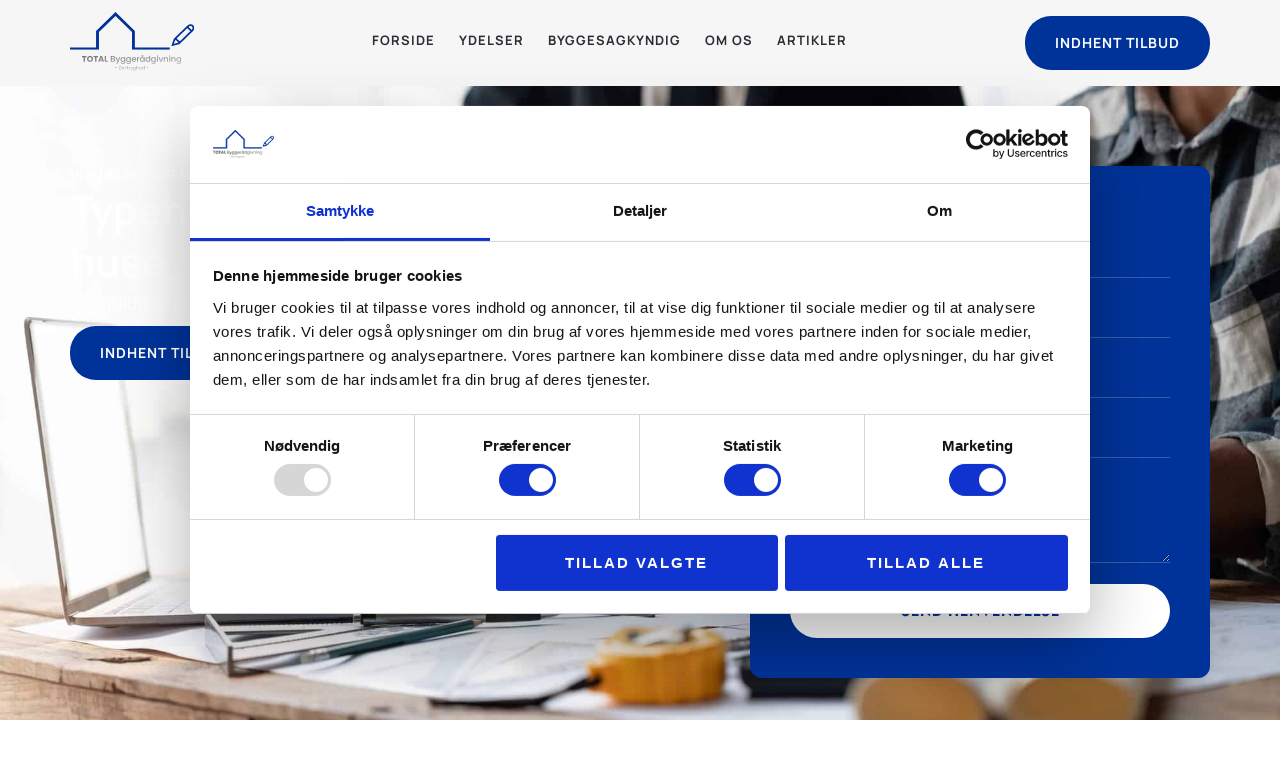

--- FILE ---
content_type: text/html; charset=UTF-8
request_url: https://totalbyggeraadgivning.dk/typehuse-eller-arkitekttegnede-huse/
body_size: 25829
content:
<!doctype html>
<html lang="da-DK">
<head>
<meta charset="UTF-8">
<meta name="viewport" content="width=device-width, initial-scale=1">
<link rel="profile" href="https://gmpg.org/xfn/11">
<script type="text/javascript" data-cookieconsent="ignore">
window.dataLayer = window.dataLayer || [];
function gtag() {
dataLayer.push(arguments);
}
gtag("consent", "default", {
ad_personalization: "denied",
ad_storage: "denied",
ad_user_data: "denied",
analytics_storage: "denied",
functionality_storage: "denied",
personalization_storage: "denied",
security_storage: "granted",
wait_for_update: 500,
});
gtag("set", "ads_data_redaction", true);
</script>
<script type="text/javascript"
id="Cookiebot"
src="https://consent.cookiebot.com/uc.js"
data-implementation="wp"
data-cbid="22843275-ee9e-41b6-aa79-41cd60a538ae"
data-blockingmode="auto"
></script>
<meta name='robots' content='index, follow, max-image-preview:large, max-snippet:-1, max-video-preview:-1' />
<!-- Google Tag Manager for WordPress by gtm4wp.com -->
<script data-cfasync="false" data-pagespeed-no-defer>
var gtm4wp_datalayer_name = "dataLayer";
var dataLayer = dataLayer || [];
</script>
<!-- End Google Tag Manager for WordPress by gtm4wp.com -->
<!-- This site is optimized with the Yoast SEO plugin v26.6 - https://yoast.com/wordpress/plugins/seo/ -->
<title>Typehuse eller arkitekttegnede huse - Total Byggerådgivning</title>
<meta name="description" content="Din guide som nybygger. Det moderne samfund er præget af nybyggeri, som tilbyder en bred vifte af boligmuligheder til enhver smag og budget." />
<link rel="canonical" href="https://totalbyggeraadgivning.dk/typehuse-eller-arkitekttegnede-huse/" />
<meta property="og:locale" content="da_DK" />
<meta property="og:type" content="article" />
<meta property="og:title" content="Grundigt &amp; uvildigt 1 års gennemgang - Total Byggerådgivning" />
<meta property="og:description" content="Få en grundig 1 års gennemgang af dit byggeprojekt. Vores eksperter sikrer, at fejl og mangler opdages og rettes for optimal byggekvalitet. Kontakt os i dag" />
<meta property="og:url" content="https://totalbyggeraadgivning.dk/typehuse-eller-arkitekttegnede-huse/" />
<meta property="og:site_name" content="Total Byggerådgivning ApS" />
<meta property="article:modified_time" content="2025-11-03T16:20:20+00:00" />
<meta property="og:image" content="https://totalbyggeraadgivning.dk/wp-content/uploads/2025/08/two-people-sit-in-front-of-construction-plan-and-t-2023-10-10-18-34-53-utc1.jpg" />
<meta property="og:image:width" content="2000" />
<meta property="og:image:height" content="1331" />
<meta property="og:image:type" content="image/jpeg" />
<meta name="twitter:card" content="summary_large_image" />
<meta name="twitter:title" content="Grundigt &amp; uvildigt 1 års gennemgang - Total Byggerådgivning" />
<meta name="twitter:description" content="Få en grundig 1 års gennemgang af dit byggeprojekt. Vores eksperter sikrer, at fejl og mangler opdages og rettes for optimal byggekvalitet. Kontakt os i dag" />
<meta name="twitter:label1" content="Estimeret læsetid" />
<meta name="twitter:data1" content="19 minutter" />
<script type="application/ld+json" class="yoast-schema-graph">{"@context":"https://schema.org","@graph":[{"@type":"WebPage","@id":"https://totalbyggeraadgivning.dk/typehuse-eller-arkitekttegnede-huse/","url":"https://totalbyggeraadgivning.dk/typehuse-eller-arkitekttegnede-huse/","name":"Typehuse eller arkitekttegnede huse - Total Byggerådgivning","isPartOf":{"@id":"https://totalbyggeraadgivning.dk/#website"},"primaryImageOfPage":{"@id":"https://totalbyggeraadgivning.dk/typehuse-eller-arkitekttegnede-huse/#primaryimage"},"image":{"@id":"https://totalbyggeraadgivning.dk/typehuse-eller-arkitekttegnede-huse/#primaryimage"},"thumbnailUrl":"https://totalbyggeraadgivning.dk/wp-content/uploads/2025/08/two-people-sit-in-front-of-construction-plan-and-t-2023-10-10-18-34-53-utc1.jpg","datePublished":"2025-09-15T11:03:28+00:00","dateModified":"2025-11-03T16:20:20+00:00","description":"Din guide som nybygger. Det moderne samfund er præget af nybyggeri, som tilbyder en bred vifte af boligmuligheder til enhver smag og budget.","breadcrumb":{"@id":"https://totalbyggeraadgivning.dk/typehuse-eller-arkitekttegnede-huse/#breadcrumb"},"inLanguage":"da-DK","potentialAction":[{"@type":"ReadAction","target":["https://totalbyggeraadgivning.dk/typehuse-eller-arkitekttegnede-huse/"]}]},{"@type":"ImageObject","inLanguage":"da-DK","@id":"https://totalbyggeraadgivning.dk/typehuse-eller-arkitekttegnede-huse/#primaryimage","url":"https://totalbyggeraadgivning.dk/wp-content/uploads/2025/08/two-people-sit-in-front-of-construction-plan-and-t-2023-10-10-18-34-53-utc1.jpg","contentUrl":"https://totalbyggeraadgivning.dk/wp-content/uploads/2025/08/two-people-sit-in-front-of-construction-plan-and-t-2023-10-10-18-34-53-utc1.jpg","width":2000,"height":1331,"caption":"two people sit in front of construction plan and talk about the architecture."},{"@type":"BreadcrumbList","@id":"https://totalbyggeraadgivning.dk/typehuse-eller-arkitekttegnede-huse/#breadcrumb","itemListElement":[{"@type":"ListItem","position":1,"name":"Home","item":"https://totalbyggeraadgivning.dk/"},{"@type":"ListItem","position":2,"name":"Typehuse eller arkitekttegnede huse"}]},{"@type":"WebSite","@id":"https://totalbyggeraadgivning.dk/#website","url":"https://totalbyggeraadgivning.dk/","name":"Total Byggerådgivning ApS","description":"","potentialAction":[{"@type":"SearchAction","target":{"@type":"EntryPoint","urlTemplate":"https://totalbyggeraadgivning.dk/?s={search_term_string}"},"query-input":{"@type":"PropertyValueSpecification","valueRequired":true,"valueName":"search_term_string"}}],"inLanguage":"da-DK"}]}</script>
<!-- / Yoast SEO plugin. -->
<link rel="alternate" type="application/rss+xml" title="Total Byggerådgivning ApS &raquo; Feed" href="https://totalbyggeraadgivning.dk/feed/" />
<link rel="alternate" title="oEmbed (JSON)" type="application/json+oembed" href="https://totalbyggeraadgivning.dk/wp-json/oembed/1.0/embed?url=https%3A%2F%2Ftotalbyggeraadgivning.dk%2Ftypehuse-eller-arkitekttegnede-huse%2F" />
<link rel="alternate" title="oEmbed (XML)" type="text/xml+oembed" href="https://totalbyggeraadgivning.dk/wp-json/oembed/1.0/embed?url=https%3A%2F%2Ftotalbyggeraadgivning.dk%2Ftypehuse-eller-arkitekttegnede-huse%2F&#038;format=xml" />
<style id='wp-img-auto-sizes-contain-inline-css'>
img:is([sizes=auto i],[sizes^="auto," i]){contain-intrinsic-size:3000px 1500px}
/*# sourceURL=wp-img-auto-sizes-contain-inline-css */
</style>
<style id='wp-emoji-styles-inline-css'>
img.wp-smiley, img.emoji {
display: inline !important;
border: none !important;
box-shadow: none !important;
height: 1em !important;
width: 1em !important;
margin: 0 0.07em !important;
vertical-align: -0.1em !important;
background: none !important;
padding: 0 !important;
}
/*# sourceURL=wp-emoji-styles-inline-css */
</style>
<style id='global-styles-inline-css'>
:root{--wp--preset--aspect-ratio--square: 1;--wp--preset--aspect-ratio--4-3: 4/3;--wp--preset--aspect-ratio--3-4: 3/4;--wp--preset--aspect-ratio--3-2: 3/2;--wp--preset--aspect-ratio--2-3: 2/3;--wp--preset--aspect-ratio--16-9: 16/9;--wp--preset--aspect-ratio--9-16: 9/16;--wp--preset--color--black: #000000;--wp--preset--color--cyan-bluish-gray: #abb8c3;--wp--preset--color--white: #ffffff;--wp--preset--color--pale-pink: #f78da7;--wp--preset--color--vivid-red: #cf2e2e;--wp--preset--color--luminous-vivid-orange: #ff6900;--wp--preset--color--luminous-vivid-amber: #fcb900;--wp--preset--color--light-green-cyan: #7bdcb5;--wp--preset--color--vivid-green-cyan: #00d084;--wp--preset--color--pale-cyan-blue: #8ed1fc;--wp--preset--color--vivid-cyan-blue: #0693e3;--wp--preset--color--vivid-purple: #9b51e0;--wp--preset--gradient--vivid-cyan-blue-to-vivid-purple: linear-gradient(135deg,rgb(6,147,227) 0%,rgb(155,81,224) 100%);--wp--preset--gradient--light-green-cyan-to-vivid-green-cyan: linear-gradient(135deg,rgb(122,220,180) 0%,rgb(0,208,130) 100%);--wp--preset--gradient--luminous-vivid-amber-to-luminous-vivid-orange: linear-gradient(135deg,rgb(252,185,0) 0%,rgb(255,105,0) 100%);--wp--preset--gradient--luminous-vivid-orange-to-vivid-red: linear-gradient(135deg,rgb(255,105,0) 0%,rgb(207,46,46) 100%);--wp--preset--gradient--very-light-gray-to-cyan-bluish-gray: linear-gradient(135deg,rgb(238,238,238) 0%,rgb(169,184,195) 100%);--wp--preset--gradient--cool-to-warm-spectrum: linear-gradient(135deg,rgb(74,234,220) 0%,rgb(151,120,209) 20%,rgb(207,42,186) 40%,rgb(238,44,130) 60%,rgb(251,105,98) 80%,rgb(254,248,76) 100%);--wp--preset--gradient--blush-light-purple: linear-gradient(135deg,rgb(255,206,236) 0%,rgb(152,150,240) 100%);--wp--preset--gradient--blush-bordeaux: linear-gradient(135deg,rgb(254,205,165) 0%,rgb(254,45,45) 50%,rgb(107,0,62) 100%);--wp--preset--gradient--luminous-dusk: linear-gradient(135deg,rgb(255,203,112) 0%,rgb(199,81,192) 50%,rgb(65,88,208) 100%);--wp--preset--gradient--pale-ocean: linear-gradient(135deg,rgb(255,245,203) 0%,rgb(182,227,212) 50%,rgb(51,167,181) 100%);--wp--preset--gradient--electric-grass: linear-gradient(135deg,rgb(202,248,128) 0%,rgb(113,206,126) 100%);--wp--preset--gradient--midnight: linear-gradient(135deg,rgb(2,3,129) 0%,rgb(40,116,252) 100%);--wp--preset--font-size--small: 13px;--wp--preset--font-size--medium: 20px;--wp--preset--font-size--large: 36px;--wp--preset--font-size--x-large: 42px;--wp--preset--spacing--20: 0.44rem;--wp--preset--spacing--30: 0.67rem;--wp--preset--spacing--40: 1rem;--wp--preset--spacing--50: 1.5rem;--wp--preset--spacing--60: 2.25rem;--wp--preset--spacing--70: 3.38rem;--wp--preset--spacing--80: 5.06rem;--wp--preset--shadow--natural: 6px 6px 9px rgba(0, 0, 0, 0.2);--wp--preset--shadow--deep: 12px 12px 50px rgba(0, 0, 0, 0.4);--wp--preset--shadow--sharp: 6px 6px 0px rgba(0, 0, 0, 0.2);--wp--preset--shadow--outlined: 6px 6px 0px -3px rgb(255, 255, 255), 6px 6px rgb(0, 0, 0);--wp--preset--shadow--crisp: 6px 6px 0px rgb(0, 0, 0);}:root { --wp--style--global--content-size: 800px;--wp--style--global--wide-size: 1200px; }:where(body) { margin: 0; }.wp-site-blocks > .alignleft { float: left; margin-right: 2em; }.wp-site-blocks > .alignright { float: right; margin-left: 2em; }.wp-site-blocks > .aligncenter { justify-content: center; margin-left: auto; margin-right: auto; }:where(.wp-site-blocks) > * { margin-block-start: 24px; margin-block-end: 0; }:where(.wp-site-blocks) > :first-child { margin-block-start: 0; }:where(.wp-site-blocks) > :last-child { margin-block-end: 0; }:root { --wp--style--block-gap: 24px; }:root :where(.is-layout-flow) > :first-child{margin-block-start: 0;}:root :where(.is-layout-flow) > :last-child{margin-block-end: 0;}:root :where(.is-layout-flow) > *{margin-block-start: 24px;margin-block-end: 0;}:root :where(.is-layout-constrained) > :first-child{margin-block-start: 0;}:root :where(.is-layout-constrained) > :last-child{margin-block-end: 0;}:root :where(.is-layout-constrained) > *{margin-block-start: 24px;margin-block-end: 0;}:root :where(.is-layout-flex){gap: 24px;}:root :where(.is-layout-grid){gap: 24px;}.is-layout-flow > .alignleft{float: left;margin-inline-start: 0;margin-inline-end: 2em;}.is-layout-flow > .alignright{float: right;margin-inline-start: 2em;margin-inline-end: 0;}.is-layout-flow > .aligncenter{margin-left: auto !important;margin-right: auto !important;}.is-layout-constrained > .alignleft{float: left;margin-inline-start: 0;margin-inline-end: 2em;}.is-layout-constrained > .alignright{float: right;margin-inline-start: 2em;margin-inline-end: 0;}.is-layout-constrained > .aligncenter{margin-left: auto !important;margin-right: auto !important;}.is-layout-constrained > :where(:not(.alignleft):not(.alignright):not(.alignfull)){max-width: var(--wp--style--global--content-size);margin-left: auto !important;margin-right: auto !important;}.is-layout-constrained > .alignwide{max-width: var(--wp--style--global--wide-size);}body .is-layout-flex{display: flex;}.is-layout-flex{flex-wrap: wrap;align-items: center;}.is-layout-flex > :is(*, div){margin: 0;}body .is-layout-grid{display: grid;}.is-layout-grid > :is(*, div){margin: 0;}body{padding-top: 0px;padding-right: 0px;padding-bottom: 0px;padding-left: 0px;}a:where(:not(.wp-element-button)){text-decoration: underline;}:root :where(.wp-element-button, .wp-block-button__link){background-color: #32373c;border-width: 0;color: #fff;font-family: inherit;font-size: inherit;font-style: inherit;font-weight: inherit;letter-spacing: inherit;line-height: inherit;padding-top: calc(0.667em + 2px);padding-right: calc(1.333em + 2px);padding-bottom: calc(0.667em + 2px);padding-left: calc(1.333em + 2px);text-decoration: none;text-transform: inherit;}.has-black-color{color: var(--wp--preset--color--black) !important;}.has-cyan-bluish-gray-color{color: var(--wp--preset--color--cyan-bluish-gray) !important;}.has-white-color{color: var(--wp--preset--color--white) !important;}.has-pale-pink-color{color: var(--wp--preset--color--pale-pink) !important;}.has-vivid-red-color{color: var(--wp--preset--color--vivid-red) !important;}.has-luminous-vivid-orange-color{color: var(--wp--preset--color--luminous-vivid-orange) !important;}.has-luminous-vivid-amber-color{color: var(--wp--preset--color--luminous-vivid-amber) !important;}.has-light-green-cyan-color{color: var(--wp--preset--color--light-green-cyan) !important;}.has-vivid-green-cyan-color{color: var(--wp--preset--color--vivid-green-cyan) !important;}.has-pale-cyan-blue-color{color: var(--wp--preset--color--pale-cyan-blue) !important;}.has-vivid-cyan-blue-color{color: var(--wp--preset--color--vivid-cyan-blue) !important;}.has-vivid-purple-color{color: var(--wp--preset--color--vivid-purple) !important;}.has-black-background-color{background-color: var(--wp--preset--color--black) !important;}.has-cyan-bluish-gray-background-color{background-color: var(--wp--preset--color--cyan-bluish-gray) !important;}.has-white-background-color{background-color: var(--wp--preset--color--white) !important;}.has-pale-pink-background-color{background-color: var(--wp--preset--color--pale-pink) !important;}.has-vivid-red-background-color{background-color: var(--wp--preset--color--vivid-red) !important;}.has-luminous-vivid-orange-background-color{background-color: var(--wp--preset--color--luminous-vivid-orange) !important;}.has-luminous-vivid-amber-background-color{background-color: var(--wp--preset--color--luminous-vivid-amber) !important;}.has-light-green-cyan-background-color{background-color: var(--wp--preset--color--light-green-cyan) !important;}.has-vivid-green-cyan-background-color{background-color: var(--wp--preset--color--vivid-green-cyan) !important;}.has-pale-cyan-blue-background-color{background-color: var(--wp--preset--color--pale-cyan-blue) !important;}.has-vivid-cyan-blue-background-color{background-color: var(--wp--preset--color--vivid-cyan-blue) !important;}.has-vivid-purple-background-color{background-color: var(--wp--preset--color--vivid-purple) !important;}.has-black-border-color{border-color: var(--wp--preset--color--black) !important;}.has-cyan-bluish-gray-border-color{border-color: var(--wp--preset--color--cyan-bluish-gray) !important;}.has-white-border-color{border-color: var(--wp--preset--color--white) !important;}.has-pale-pink-border-color{border-color: var(--wp--preset--color--pale-pink) !important;}.has-vivid-red-border-color{border-color: var(--wp--preset--color--vivid-red) !important;}.has-luminous-vivid-orange-border-color{border-color: var(--wp--preset--color--luminous-vivid-orange) !important;}.has-luminous-vivid-amber-border-color{border-color: var(--wp--preset--color--luminous-vivid-amber) !important;}.has-light-green-cyan-border-color{border-color: var(--wp--preset--color--light-green-cyan) !important;}.has-vivid-green-cyan-border-color{border-color: var(--wp--preset--color--vivid-green-cyan) !important;}.has-pale-cyan-blue-border-color{border-color: var(--wp--preset--color--pale-cyan-blue) !important;}.has-vivid-cyan-blue-border-color{border-color: var(--wp--preset--color--vivid-cyan-blue) !important;}.has-vivid-purple-border-color{border-color: var(--wp--preset--color--vivid-purple) !important;}.has-vivid-cyan-blue-to-vivid-purple-gradient-background{background: var(--wp--preset--gradient--vivid-cyan-blue-to-vivid-purple) !important;}.has-light-green-cyan-to-vivid-green-cyan-gradient-background{background: var(--wp--preset--gradient--light-green-cyan-to-vivid-green-cyan) !important;}.has-luminous-vivid-amber-to-luminous-vivid-orange-gradient-background{background: var(--wp--preset--gradient--luminous-vivid-amber-to-luminous-vivid-orange) !important;}.has-luminous-vivid-orange-to-vivid-red-gradient-background{background: var(--wp--preset--gradient--luminous-vivid-orange-to-vivid-red) !important;}.has-very-light-gray-to-cyan-bluish-gray-gradient-background{background: var(--wp--preset--gradient--very-light-gray-to-cyan-bluish-gray) !important;}.has-cool-to-warm-spectrum-gradient-background{background: var(--wp--preset--gradient--cool-to-warm-spectrum) !important;}.has-blush-light-purple-gradient-background{background: var(--wp--preset--gradient--blush-light-purple) !important;}.has-blush-bordeaux-gradient-background{background: var(--wp--preset--gradient--blush-bordeaux) !important;}.has-luminous-dusk-gradient-background{background: var(--wp--preset--gradient--luminous-dusk) !important;}.has-pale-ocean-gradient-background{background: var(--wp--preset--gradient--pale-ocean) !important;}.has-electric-grass-gradient-background{background: var(--wp--preset--gradient--electric-grass) !important;}.has-midnight-gradient-background{background: var(--wp--preset--gradient--midnight) !important;}.has-small-font-size{font-size: var(--wp--preset--font-size--small) !important;}.has-medium-font-size{font-size: var(--wp--preset--font-size--medium) !important;}.has-large-font-size{font-size: var(--wp--preset--font-size--large) !important;}.has-x-large-font-size{font-size: var(--wp--preset--font-size--x-large) !important;}
:root :where(.wp-block-pullquote){font-size: 1.5em;line-height: 1.6;}
/*# sourceURL=global-styles-inline-css */
</style>
<!-- <link rel='stylesheet' id='hello-elementor-css' href='https://totalbyggeraadgivning.dk/wp-content/themes/hello-elementor/assets/css/reset.css?ver=3.4.4' media='all' /> -->
<!-- <link rel='stylesheet' id='hello-elementor-theme-style-css' href='https://totalbyggeraadgivning.dk/wp-content/themes/hello-elementor/assets/css/theme.css?ver=3.4.4' media='all' /> -->
<!-- <link rel='stylesheet' id='hello-elementor-header-footer-css' href='https://totalbyggeraadgivning.dk/wp-content/themes/hello-elementor/assets/css/header-footer.css?ver=3.4.4' media='all' /> -->
<!-- <link rel='stylesheet' id='chld_thm_cfg_child-css' href='https://totalbyggeraadgivning.dk/wp-content/themes/hello-elementor-child/style.css?ver=6.9' media='all' /> -->
<!-- <link rel='stylesheet' id='elementor-frontend-css' href='https://totalbyggeraadgivning.dk/wp-content/uploads/elementor/css/custom-frontend.min.css?ver=1767875294' media='all' /> -->
<link rel="stylesheet" type="text/css" href="//totalbyggeraadgivning.dk/wp-content/cache/wpfc-minified/d7t0396g/hu1m2.css" media="all"/>
<style id='elementor-frontend-inline-css'>
.elementor-2057 .elementor-element.elementor-global-744 .elementor-button{background-color:#00339a;}.elementor-2057 .elementor-element.elementor-global-769 .elementor-button{fill:#00339a;color:#00339a;}.elementor-2057 .elementor-element.elementor-element-c3d1f6c:not(.elementor-motion-effects-element-type-background), .elementor-2057 .elementor-element.elementor-element-c3d1f6c > .elementor-motion-effects-container > .elementor-motion-effects-layer{background-color:#00339a;}.elementor-2057 .elementor-element.elementor-global-708 .e-form__buttons__wrapper__button-next{color:#00339a;}.elementor-2057 .elementor-element.elementor-global-708 .elementor-button[type="submit"]{color:#00339a;}.elementor-2057 .elementor-element.elementor-global-708 .elementor-button[type="submit"] svg *{fill:#00339a;}.elementor-2057 .elementor-element.elementor-element-1f7e09a a{color:#00339a;}.elementor-2057 .elementor-element.elementor-global-775 .elementor-button{background-color:#01b67b;}.elementor-2057 .elementor-element.elementor-element-91a2ad8 a{color:#00339a;}.elementor-2057 .elementor-element.elementor-element-dce5945 a{color:#00339a;}.elementor-2057 .elementor-element.elementor-element-2b4c90d:not(.elementor-motion-effects-element-type-background), .elementor-2057 .elementor-element.elementor-element-2b4c90d > .elementor-motion-effects-container > .elementor-motion-effects-layer{background-color:#f6f6f6;}.elementor-2057 .elementor-element.elementor-element-7efb038 .pp-advanced-accordion .pp-accordion-tab-title .pp-accordion-toggle-icon{color:#01b67b;}.elementor-2057 .elementor-element.elementor-element-7efb038 .pp-advanced-accordion .pp-accordion-tab-title .pp-accordion-toggle-icon svg{fill:#01b67b;}
.elementor-43 .elementor-element.elementor-element-ea0f9c1:not(.elementor-motion-effects-element-type-background), .elementor-43 .elementor-element.elementor-element-ea0f9c1 > .elementor-motion-effects-container > .elementor-motion-effects-layer{background-color:#f6f6f6;}.elementor-43 .elementor-element.elementor-element-6a8ad58 .pp-advanced-menu--main .pp-menu-item{color:#2a2d33;fill:#2a2d33;}.elementor-43 .elementor-element.elementor-element-6a8ad58 .pp-advanced-menu--main .pp-menu-item:hover,
.elementor-43 .elementor-element.elementor-element-6a8ad58 .pp-advanced-menu--main .pp-menu-item.pp-menu-item-active,
.elementor-43 .elementor-element.elementor-element-6a8ad58 .pp-advanced-menu--main .pp-menu-item.highlighted,
.elementor-43 .elementor-element.elementor-element-6a8ad58 .pp-advanced-menu--main .pp-menu-item:focus{color:#00339a;fill:#00339a;}.elementor-43 .elementor-element.elementor-element-6a8ad58 .pp-advanced-menu--main:not(.pp--pointer-framed) .pp-menu-item:before,
.elementor-43 .elementor-element.elementor-element-6a8ad58 .pp-advanced-menu--main:not(.pp--pointer-framed) .pp-menu-item:after{background-color:#00339a;}.elementor-43 .elementor-element.elementor-element-6a8ad58 .pp--pointer-framed .pp-menu-item:before,
.elementor-43 .elementor-element.elementor-element-6a8ad58 .pp--pointer-framed .pp-menu-item:after{border-color:#00339a;}.elementor-43 .elementor-element.elementor-element-6a8ad58 .pp--pointer-brackets .pp-menu-item:before,
.elementor-43 .elementor-element.elementor-element-6a8ad58 .pp--pointer-brackets .pp-menu-item:after{color:#00339a;}.elementor-43 .elementor-element.elementor-element-6a8ad58 .pp-advanced-menu--main .pp-menu-item.pp-menu-item-active, .elementor-43 .elementor-element.elementor-element-6a8ad58 .pp-advanced-menu--main .menu-item.current-menu-ancestor .pp-menu-item{color:#00339a;fill:#00339a;}.elementor-43 .elementor-element.elementor-element-6a8ad58 .pp-advanced-menu--main:not(.pp--pointer-framed) .pp-menu-item.pp-menu-item-active:before,
.elementor-43 .elementor-element.elementor-element-6a8ad58 .pp-advanced-menu--main:not(.pp--pointer-framed) .pp-menu-item.pp-menu-item-active:after,
.elementor-43 .elementor-element.elementor-element-6a8ad58 .pp-advanced-menu--main:not(.pp--pointer-framed) .menu-item.current-menu-ancestor .pp-menu-item:before,
.elementor-43 .elementor-element.elementor-element-6a8ad58 .pp-advanced-menu--main:not(.pp--pointer-framed) .menu-item.current-menu-ancestor .pp-menu-item:after{background-color:#00339a;}.elementor-43 .elementor-element.elementor-element-6a8ad58 .pp--pointer-framed .pp-menu-item.pp-menu-item-active:before,
.elementor-43 .elementor-element.elementor-element-6a8ad58 .pp--pointer-framed .pp-menu-item.pp-menu-item-active:after,
.elementor-43 .elementor-element.elementor-element-6a8ad58 .pp--pointer-framed .menu-item.current-menu-ancestor .pp-menu-item:before,
.elementor-43 .elementor-element.elementor-element-6a8ad58 .pp--pointer-framed .menu-item.current-menu-ancestor .pp-menu-item:after{border-color:#00339a;}.elementor-43 .elementor-element.elementor-element-6a8ad58 .pp--pointer-brackets .pp-menu-item.pp-menu-item-active:before,
.elementor-43 .elementor-element.elementor-element-6a8ad58 .pp--pointer-brackets .pp-menu-item.pp-menu-item-active:after,
.elementor-43 .elementor-element.elementor-element-6a8ad58 .pp--pointer-brackets .menu-item.current-menu-ancestor .pp-menu-item:before,
.elementor-43 .elementor-element.elementor-element-6a8ad58 .pp--pointer-brackets .menu-item.current-menu-ancestor .pp-menu-item:after{color:#00339a;}.elementor-43 .elementor-element.elementor-element-6a8ad58 .pp-advanced-menu--main .pp-advanced-menu--dropdown a, .elementor-43 .elementor-element.elementor-element-6a8ad58 .pp-advanced-menu--type-default .pp-advanced-menu--dropdown.pp-menu-default a, .elementor-43 .elementor-element.elementor-element-6a8ad58 .pp-menu-toggle{color:#2a2d33;fill:#2a2d33;}.elementor-43 .elementor-element.elementor-element-6a8ad58 .pp-advanced-menu--main .pp-advanced-menu--dropdown a:hover,
.elementor-43 .elementor-element.elementor-element-6a8ad58 .pp-advanced-menu--main:not(.pp-advanced-menu--layout-expanded) .pp-advanced-menu--dropdown a.highlighted, .elementor-43 .elementor-element.elementor-element-6a8ad58 .pp-advanced-menu--type-default .pp-advanced-menu--dropdown.pp-menu-default a:hover,
.elementor-43 .elementor-element.elementor-element-6a8ad58 .pp-advanced-menu--type-default .pp-advanced-menu--dropdown.pp-menu-default a.highlighted{background-color:#00339a;}.elementor-43 .elementor-element.elementor-element-6a8ad58 .pp-advanced-menu--main .pp-advanced-menu--dropdown a.pp-menu-item-active, .elementor-43 .elementor-element.elementor-element-6a8ad58 .pp-advanced-menu--type-default .pp-advanced-menu--dropdown.pp-menu-default a.pp-menu-item-active{background-color:#00339a;}.elementor-43 .elementor-element.elementor-element-c90db10 .elementor-button{background-color:#00339a;}
.elementor-46 .elementor-element.elementor-element-1a9f1a1:not(.elementor-motion-effects-element-type-background), .elementor-46 .elementor-element.elementor-element-1a9f1a1 > .elementor-motion-effects-container > .elementor-motion-effects-layer{background-color:#00339a;}.elementor-46 .elementor-element.elementor-global-708 .e-form__buttons__wrapper__button-next{color:#00339a;}.elementor-46 .elementor-element.elementor-global-708 .elementor-button[type="submit"]{color:#00339a;}.elementor-46 .elementor-element.elementor-global-708 .elementor-button[type="submit"] svg *{fill:#00339a;}.elementor-46 .elementor-element.elementor-element-23819ae:not(.elementor-motion-effects-element-type-background), .elementor-46 .elementor-element.elementor-element-23819ae > .elementor-motion-effects-container > .elementor-motion-effects-layer{background-color:#7b7b7b;}
.elementor-729 .elementor-element.elementor-global-708 .e-form__buttons__wrapper__button-next{color:#00339a;}.elementor-729 .elementor-element.elementor-global-708 .elementor-button[type="submit"]{color:#00339a;}.elementor-729 .elementor-element.elementor-global-708 .elementor-button[type="submit"] svg *{fill:#00339a;}
/*# sourceURL=elementor-frontend-inline-css */
</style>
<link rel='stylesheet' id='elementor-post-35-css' href='https://totalbyggeraadgivning.dk/wp-content/uploads/elementor/css/post-35.css?ver=1767875294' media='all' />
<!-- <link rel='stylesheet' id='widget-image-css' href='https://totalbyggeraadgivning.dk/wp-content/plugins/elementor/assets/css/widget-image.min.css?ver=3.33.4' media='all' /> -->
<!-- <link rel='stylesheet' id='widget-pp-advanced-menu-css' href='https://totalbyggeraadgivning.dk/wp-content/plugins/powerpack-elements/assets/css/min/widget-advanced-menu.min.css?ver=2.12.7' media='all' /> -->
<!-- <link rel='stylesheet' id='e-sticky-css' href='https://totalbyggeraadgivning.dk/wp-content/plugins/elementor-pro/assets/css/modules/sticky.min.css?ver=3.33.2' media='all' /> -->
<!-- <link rel='stylesheet' id='widget-heading-css' href='https://totalbyggeraadgivning.dk/wp-content/plugins/elementor/assets/css/widget-heading.min.css?ver=3.33.4' media='all' /> -->
<!-- <link rel='stylesheet' id='widget-icon-list-css' href='https://totalbyggeraadgivning.dk/wp-content/uploads/elementor/css/custom-widget-icon-list.min.css?ver=1767875294' media='all' /> -->
<!-- <link rel='stylesheet' id='widget-form-css' href='https://totalbyggeraadgivning.dk/wp-content/plugins/elementor-pro/assets/css/widget-form.min.css?ver=3.33.2' media='all' /> -->
<!-- <link rel='stylesheet' id='widget-social-icons-css' href='https://totalbyggeraadgivning.dk/wp-content/plugins/elementor/assets/css/widget-social-icons.min.css?ver=3.33.4' media='all' /> -->
<!-- <link rel='stylesheet' id='e-apple-webkit-css' href='https://totalbyggeraadgivning.dk/wp-content/uploads/elementor/css/custom-apple-webkit.min.css?ver=1767875294' media='all' /> -->
<!-- <link rel='stylesheet' id='e-animation-slideInRight-css' href='https://totalbyggeraadgivning.dk/wp-content/plugins/elementor/assets/lib/animations/styles/slideInRight.min.css?ver=3.33.4' media='all' /> -->
<!-- <link rel='stylesheet' id='e-popup-css' href='https://totalbyggeraadgivning.dk/wp-content/plugins/elementor-pro/assets/css/conditionals/popup.min.css?ver=3.33.2' media='all' /> -->
<!-- <link rel='stylesheet' id='pp-extensions-css' href='https://totalbyggeraadgivning.dk/wp-content/plugins/powerpack-elements/assets/css/min/extensions.min.css?ver=2.12.7' media='all' /> -->
<!-- <link rel='stylesheet' id='pp-tooltip-css' href='https://totalbyggeraadgivning.dk/wp-content/plugins/powerpack-elements/assets/css/min/tooltip.min.css?ver=2.12.7' media='all' /> -->
<!-- <link rel='stylesheet' id='widget-pp-advanced-accordion-css' href='https://totalbyggeraadgivning.dk/wp-content/plugins/powerpack-elements/assets/css/min/widget-advanced-accordion.min.css?ver=2.12.7' media='all' /> -->
<link rel="stylesheet" type="text/css" href="//totalbyggeraadgivning.dk/wp-content/cache/wpfc-minified/eftht5m9/hu1m2.css" media="all"/>
<link rel='stylesheet' id='elementor-post-2057-css' href='https://totalbyggeraadgivning.dk/wp-content/uploads/elementor/css/post-2057.css?ver=1767892174' media='all' />
<link rel='stylesheet' id='elementor-post-43-css' href='https://totalbyggeraadgivning.dk/wp-content/uploads/elementor/css/post-43.css?ver=1767875295' media='all' />
<link rel='stylesheet' id='elementor-post-46-css' href='https://totalbyggeraadgivning.dk/wp-content/uploads/elementor/css/post-46.css?ver=1767878395' media='all' />
<link rel='stylesheet' id='elementor-post-729-css' href='https://totalbyggeraadgivning.dk/wp-content/uploads/elementor/css/post-729.css?ver=1767875296' media='all' />
<!-- <link rel='stylesheet' id='elementor-gf-local-roboto-css' href='https://totalbyggeraadgivning.dk/wp-content/uploads/elementor/google-fonts/css/roboto.css?ver=1757941790' media='all' /> -->
<!-- <link rel='stylesheet' id='elementor-gf-local-robotoslab-css' href='https://totalbyggeraadgivning.dk/wp-content/uploads/elementor/google-fonts/css/robotoslab.css?ver=1757941799' media='all' /> -->
<!-- <link rel='stylesheet' id='elementor-gf-local-manrope-css' href='https://totalbyggeraadgivning.dk/wp-content/uploads/elementor/google-fonts/css/manrope.css?ver=1757941804' media='all' /> -->
<!-- <link rel='stylesheet' id='elementor-gf-local-jost-css' href='https://totalbyggeraadgivning.dk/wp-content/uploads/elementor/google-fonts/css/jost.css?ver=1757941812' media='all' /> -->
<link rel="stylesheet" type="text/css" href="//totalbyggeraadgivning.dk/wp-content/cache/wpfc-minified/eizl4hiw/hu1m2.css" media="all"/>
<script id="jquery-core-js-extra">
var pp = {"ajax_url":"https://totalbyggeraadgivning.dk/wp-admin/admin-ajax.php"};
//# sourceURL=jquery-core-js-extra
</script>
<script src='//totalbyggeraadgivning.dk/wp-content/cache/wpfc-minified/1olq5vck/hu1m2.js' type="text/javascript"></script>
<!-- <script src="https://totalbyggeraadgivning.dk/wp-includes/js/jquery/jquery.min.js?ver=3.7.1" id="jquery-core-js"></script> -->
<!-- <script src="https://totalbyggeraadgivning.dk/wp-includes/js/jquery/jquery-migrate.min.js?ver=3.4.1" id="jquery-migrate-js"></script> -->
<link rel="https://api.w.org/" href="https://totalbyggeraadgivning.dk/wp-json/" /><link rel="alternate" title="JSON" type="application/json" href="https://totalbyggeraadgivning.dk/wp-json/wp/v2/pages/2057" /><link rel="EditURI" type="application/rsd+xml" title="RSD" href="https://totalbyggeraadgivning.dk/xmlrpc.php?rsd" />
<meta name="generator" content="WordPress 6.9" />
<link rel='shortlink' href='https://totalbyggeraadgivning.dk/?p=2057' />
<!-- Google Tag Manager for WordPress by gtm4wp.com -->
<!-- GTM Container placement set to footer -->
<script data-cfasync="false" data-pagespeed-no-defer>
var dataLayer_content = {"pagePostType":"page","pagePostType2":"single-page","pagePostAuthor":"admin"};
dataLayer.push( dataLayer_content );
</script>
<script data-cfasync="false" data-pagespeed-no-defer>
(function(w,d,s,l,i){w[l]=w[l]||[];w[l].push({'gtm.start':
new Date().getTime(),event:'gtm.js'});var f=d.getElementsByTagName(s)[0],
j=d.createElement(s),dl=l!='dataLayer'?'&l='+l:'';j.async=true;j.src=
'//www.googletagmanager.com/gtm.js?id='+i+dl;f.parentNode.insertBefore(j,f);
})(window,document,'script','dataLayer','GTM-WPHDSQ26');
</script>
<!-- End Google Tag Manager for WordPress by gtm4wp.com --><meta name="generator" content="Elementor 3.33.4; features: e_font_icon_svg, additional_custom_breakpoints; settings: css_print_method-external, google_font-enabled, font_display-swap">
<style>
.e-con.e-parent:nth-of-type(n+4):not(.e-lazyloaded):not(.e-no-lazyload),
.e-con.e-parent:nth-of-type(n+4):not(.e-lazyloaded):not(.e-no-lazyload) * {
background-image: none !important;
}
@media screen and (max-height: 1024px) {
.e-con.e-parent:nth-of-type(n+3):not(.e-lazyloaded):not(.e-no-lazyload),
.e-con.e-parent:nth-of-type(n+3):not(.e-lazyloaded):not(.e-no-lazyload) * {
background-image: none !important;
}
}
@media screen and (max-height: 640px) {
.e-con.e-parent:nth-of-type(n+2):not(.e-lazyloaded):not(.e-no-lazyload),
.e-con.e-parent:nth-of-type(n+2):not(.e-lazyloaded):not(.e-no-lazyload) * {
background-image: none !important;
}
}
</style>
<link rel="icon" href="https://totalbyggeraadgivning.dk/wp-content/uploads/2025/08/cropped-Favicon-192x192-1-150x150.png" sizes="32x32" />
<link rel="icon" href="https://totalbyggeraadgivning.dk/wp-content/uploads/2025/08/cropped-Favicon-192x192-1.png" sizes="192x192" />
<link rel="apple-touch-icon" href="https://totalbyggeraadgivning.dk/wp-content/uploads/2025/08/cropped-Favicon-192x192-1.png" />
<meta name="msapplication-TileImage" content="https://totalbyggeraadgivning.dk/wp-content/uploads/2025/08/cropped-Favicon-192x192-1.png" />
<style id="wp-custom-css">
h2.pp-accordion-title-text {
color: white;
font-size:25px;
}
div#CookiebotWidget {
display: none;
}
.elementor-widget-text-editor ol, .elementor-widget-text-editor ul {
margin-bottom: 16px;
}
.elementor-widget-text-editor li {
margin-bottom: 15px;
}
form select option {
color: #000 !important;
}
.form-full-width-button button {
width: 100% !important;
}
.testing-ul ul {
margin: 0 !important;
padding: 0 !important;
padding-left: 18px !important;
}
.testing-ul ul li {
margin: 0 !important;
}
.testing-ul ul li:last-child {
margin-bottom: 15px !important;
}
/* DATO PÅ KONTAKTFORMULAR - START */
@media only screen and (max-width: 600px) {
input[type="date"]:before{
color: grey;
padding: 10px;
content:attr(placeholder);
}
input[type="date"].full:before {
color:grey;
padding: 10px;
content:""!important;
}
input[type="time"]:before{
color:grey;
padding: 10px;
content:attr(placeholder);
}
input[type="time"].full:before {
color:grey;
padding: 10px;	
content:""!important;
}
}
/* DATO PÅ KONTAKTFORMULAR - SLUT */
.elementor-field-type-upload input {
background-color: transparent !important;
}
a {
font-weight: bolder;
}
/** priser **/
@media (max-width: 767px) {
.elementor-price-list-header {
display: block !important;
}
.elementor-price-list-title {
width: 100% !important;
max-width: 100% !important;
}
.elementor-price-list-price {
width: 100% !Important;
max-width: 100% !important;
text-align: left !important;
display: block !important;
margin-top: -20px !important;
}
}
.pp-content-reveal-content-wrapper a {
color: #01b67b !important;
}		</style>
</head>
<body class="wp-singular page-template page-template-elementor_header_footer page page-id-2057 wp-embed-responsive wp-theme-hello-elementor wp-child-theme-hello-elementor-child hello-elementor-default elementor-default elementor-template-full-width elementor-kit-35 elementor-page elementor-page-2057">
<a class="skip-link screen-reader-text" href="#content">Videre til indhold</a>
<header data-elementor-type="header" data-elementor-id="43" class="elementor elementor-43 elementor-location-header" data-elementor-post-type="elementor_library">
<div class="elementor-element elementor-element-ea0f9c1 e-flex e-con-boxed e-con e-parent" data-id="ea0f9c1" data-element_type="container" data-settings="{&quot;background_background&quot;:&quot;classic&quot;,&quot;sticky&quot;:&quot;top&quot;,&quot;sticky_effects_offset&quot;:40,&quot;sticky_on&quot;:[&quot;desktop&quot;,&quot;laptop&quot;,&quot;tablet&quot;,&quot;mobile&quot;],&quot;sticky_offset&quot;:0,&quot;sticky_anchor_link_offset&quot;:0}">
<div class="e-con-inner">
<div data-pp-wrapper-link="{&quot;url&quot;:&quot;\/&quot;,&quot;is_external&quot;:&quot;&quot;,&quot;nofollow&quot;:&quot;&quot;}" class="pp-wrapper-link elementor-element elementor-element-29caa87 e-con-full e-flex e-con e-child" data-id="29caa87" data-element_type="container">
<div class="elementor-element elementor-element-173c73a elementor-widget elementor-widget-image" data-id="173c73a" data-element_type="widget" data-widget_type="image.default">
<div class="elementor-widget-container">
<img fetchpriority="high" width="1000" height="310" src="https://totalbyggeraadgivning.dk/wp-content/uploads/2025/08/Logo-20.svg" class="attachment-full size-full wp-image-293" alt="" />															</div>
</div>
<div class="elementor-element elementor-element-6918d6a remove-scroll elementor-widget elementor-widget-image" data-id="6918d6a" data-element_type="widget" data-widget_type="image.default">
<div class="elementor-widget-container">
<img width="184" height="30" src="https://totalbyggeraadgivning.dk/wp-content/uploads/2025/08/Txt.svg" class="attachment-full size-full wp-image-294" alt="" />															</div>
</div>
</div>
<div class="elementor-element elementor-element-c395b77 e-con-full e-flex e-con e-child" data-id="c395b77" data-element_type="container">
<div class="elementor-element elementor-element-20f90aa elementor-hidden-tablet elementor-hidden-mobile elementor-widget elementor-widget-html" data-id="20f90aa" data-element_type="widget" data-widget_type="html.default">
<div class="elementor-widget-container">
<!-- TrustBox widget - Micro Combo -->
<div class="trustpilot-widget" data-locale="da-DK" data-template-id="5419b6ffb0d04a076446a9af" data-businessunit-id="65820ac8cae192957f9f61b0" data-style-height="20px" data-style-width="100%" data-token="045981f7-3866-45ff-832e-dbdbac7d1562">
<a href="https://dk.trustpilot.com/review/totalbyggeraadgivning.dk" target="_blank" rel="noopener">Trustpilot</a>
</div>
<!-- End TrustBox widget -->				</div>
</div>
<div class="elementor-element elementor-element-6a8ad58 elementor-widget elementor-widget-pp-advanced-menu" data-id="6a8ad58" data-element_type="widget" data-settings="{&quot;menu_type&quot;:&quot;full-screen&quot;,&quot;layout&quot;:&quot;horizontal&quot;,&quot;show_submenu_on&quot;:&quot;hover&quot;,&quot;submenu_icon&quot;:{&quot;value&quot;:&quot;&lt;svg class=\&quot;e-font-icon-svg e-fas-caret-down\&quot; viewBox=\&quot;0 0 320 512\&quot; xmlns=\&quot;http:\/\/www.w3.org\/2000\/svg\&quot;&gt;&lt;path d=\&quot;M31.3 192h257.3c17.8 0 26.7 21.5 14.1 34.1L174.1 354.8c-7.8 7.8-20.5 7.8-28.3 0L17.2 226.1C4.6 213.5 13.5 192 31.3 192z\&quot;&gt;&lt;\/path&gt;&lt;\/svg&gt;&quot;,&quot;library&quot;:&quot;fa-solid&quot;},&quot;onepage_menu&quot;:&quot;no&quot;,&quot;toggle&quot;:&quot;icon&quot;,&quot;toggle_icon_type&quot;:&quot;hamburger&quot;,&quot;show_responsive_submenu_on&quot;:&quot;icon&quot;}" data-widget_type="pp-advanced-menu.default">
<div class="elementor-widget-container">
<div class="pp-advanced-menu-main-wrapper pp-advanced-menu__align-center pp-advanced-menu--dropdown-tablet pp-advanced-menu--type-full-screen pp-advanced-menu__text-align- pp-advanced-menu--toggle pp-advanced-menu--icon">
<nav id="pp-menu-6a8ad58" class="pp-advanced-menu--main pp-advanced-menu__container pp-advanced-menu--layout-horizontal pp--pointer-underline e--animation-fade" aria-label="Menu" data-settings="{&quot;menu_id&quot;:&quot;6a8ad58&quot;,&quot;breakpoint&quot;:&quot;tablet&quot;,&quot;full_width&quot;:false}"><ul id="menu-menu" class="pp-advanced-menu"><li class="menu-item menu-item-type-post_type menu-item-object-page menu-item-home menu-item-72"><a href="https://totalbyggeraadgivning.dk/" class="pp-menu-item">Forside</a></li>
<li class="menu-item menu-item-type-post_type menu-item-object-page menu-item-has-children menu-item-820"><a href="https://totalbyggeraadgivning.dk/ydelser/" class="pp-menu-item">Ydelser</a>
<ul class="sub-menu pp-advanced-menu--dropdown">
<li class="menu-item menu-item-type-post_type menu-item-object-page menu-item-821"><a href="https://totalbyggeraadgivning.dk/ydelser/1-aars-gennemgang/" class="pp-sub-item">1 års gennemgang</a></li>
<li class="menu-item menu-item-type-post_type menu-item-object-page menu-item-953"><a href="https://totalbyggeraadgivning.dk/ydelser/5-aars-gennemgang/" class="pp-sub-item">5 års gennemgang</a></li>
<li class="menu-item menu-item-type-post_type menu-item-object-page menu-item-961"><a href="https://totalbyggeraadgivning.dk/ydelser/koeberraadgivning/" class="pp-sub-item">Køberrådgivning</a></li>
<li class="menu-item menu-item-type-post_type menu-item-object-page menu-item-968"><a href="https://totalbyggeraadgivning.dk/ydelser/byggetilsyn/" class="pp-sub-item">Byggetilsyn</a></li>
<li class="menu-item menu-item-type-post_type menu-item-object-page menu-item-1022"><a href="https://totalbyggeraadgivning.dk/ydelser/kvalitetssikring/" class="pp-sub-item">Kvalitetssikring</a></li>
<li class="menu-item menu-item-type-post_type menu-item-object-page menu-item-1035"><a href="https://totalbyggeraadgivning.dk/ydelser/syn-og-skoen/" class="pp-sub-item">Syn og Skøn</a></li>
<li class="menu-item menu-item-type-post_type menu-item-object-page menu-item-1075"><a href="https://totalbyggeraadgivning.dk/ydelser/fugt-og-skimmelsvamp/" class="pp-sub-item">Fugt og skimmelsvamp</a></li>
<li class="menu-item menu-item-type-post_type menu-item-object-page menu-item-1128"><a href="https://totalbyggeraadgivning.dk/ydelser/boligtjek-foersynsrapport/" class="pp-sub-item">Boligtjek/ Førsynsrapport</a></li>
<li class="menu-item menu-item-type-post_type menu-item-object-page menu-item-1135"><a href="https://totalbyggeraadgivning.dk/ydelser/afleveringsforretning/" class="pp-sub-item">Afleveringsforretning</a></li>
<li class="menu-item menu-item-type-post_type menu-item-object-page menu-item-1142"><a href="https://totalbyggeraadgivning.dk/ydelser/drift-og-vedligeholdelse/" class="pp-sub-item">Drift- og vedligeholdelse</a></li>
<li class="menu-item menu-item-type-post_type menu-item-object-page menu-item-1152"><a href="https://totalbyggeraadgivning.dk/ydelser/projektering-og-byggetilladelser/" class="pp-sub-item">Projektering og byggetilladelser</a></li>
<li class="menu-item menu-item-type-post_type menu-item-object-page menu-item-1160"><a href="https://totalbyggeraadgivning.dk/ydelser/renovering-og-ombygning/" class="pp-sub-item">Renovering og ombygning</a></li>
</ul>
</li>
<li class="menu-item menu-item-type-post_type menu-item-object-page menu-item-1215"><a href="https://totalbyggeraadgivning.dk/byggesagkyndig/" class="pp-menu-item">Byggesagkyndig</a></li>
<li class="menu-item menu-item-type-post_type menu-item-object-page menu-item-1254"><a href="https://totalbyggeraadgivning.dk/om-os/" class="pp-menu-item">Om os</a></li>
<li class="menu-item menu-item-type-post_type menu-item-object-page menu-item-1726"><a href="https://totalbyggeraadgivning.dk/artikler-viden/" class="pp-menu-item">Artikler</a></li>
</ul></nav>
<div class="pp-menu-toggle pp-menu-toggle-on-tablet">
<div class="pp-hamburger">
<div class="pp-hamburger-box">
<div class="pp-hamburger-inner"></div>
</div>
</div>
</div>
<nav class="pp-advanced-menu--dropdown pp-menu-style-toggle pp-advanced-menu__container pp-menu-6a8ad58 pp-menu-full-screen" data-settings="{&quot;menu_id&quot;:&quot;6a8ad58&quot;,&quot;breakpoint&quot;:&quot;tablet&quot;,&quot;full_width&quot;:false}">
<div class="pp-menu-close-wrap">
<div class="pp-menu-close"></div>
</div>
<ul id="menu-menu-1" class="pp-advanced-menu"><li class="menu-item menu-item-type-post_type menu-item-object-page menu-item-home menu-item-72"><a href="https://totalbyggeraadgivning.dk/" class="pp-menu-item">Forside</a></li>
<li class="menu-item menu-item-type-post_type menu-item-object-page menu-item-has-children menu-item-820"><a href="https://totalbyggeraadgivning.dk/ydelser/" class="pp-menu-item">Ydelser</a>
<ul class="sub-menu pp-advanced-menu--dropdown">
<li class="menu-item menu-item-type-post_type menu-item-object-page menu-item-821"><a href="https://totalbyggeraadgivning.dk/ydelser/1-aars-gennemgang/" class="pp-sub-item">1 års gennemgang</a></li>
<li class="menu-item menu-item-type-post_type menu-item-object-page menu-item-953"><a href="https://totalbyggeraadgivning.dk/ydelser/5-aars-gennemgang/" class="pp-sub-item">5 års gennemgang</a></li>
<li class="menu-item menu-item-type-post_type menu-item-object-page menu-item-961"><a href="https://totalbyggeraadgivning.dk/ydelser/koeberraadgivning/" class="pp-sub-item">Køberrådgivning</a></li>
<li class="menu-item menu-item-type-post_type menu-item-object-page menu-item-968"><a href="https://totalbyggeraadgivning.dk/ydelser/byggetilsyn/" class="pp-sub-item">Byggetilsyn</a></li>
<li class="menu-item menu-item-type-post_type menu-item-object-page menu-item-1022"><a href="https://totalbyggeraadgivning.dk/ydelser/kvalitetssikring/" class="pp-sub-item">Kvalitetssikring</a></li>
<li class="menu-item menu-item-type-post_type menu-item-object-page menu-item-1035"><a href="https://totalbyggeraadgivning.dk/ydelser/syn-og-skoen/" class="pp-sub-item">Syn og Skøn</a></li>
<li class="menu-item menu-item-type-post_type menu-item-object-page menu-item-1075"><a href="https://totalbyggeraadgivning.dk/ydelser/fugt-og-skimmelsvamp/" class="pp-sub-item">Fugt og skimmelsvamp</a></li>
<li class="menu-item menu-item-type-post_type menu-item-object-page menu-item-1128"><a href="https://totalbyggeraadgivning.dk/ydelser/boligtjek-foersynsrapport/" class="pp-sub-item">Boligtjek/ Førsynsrapport</a></li>
<li class="menu-item menu-item-type-post_type menu-item-object-page menu-item-1135"><a href="https://totalbyggeraadgivning.dk/ydelser/afleveringsforretning/" class="pp-sub-item">Afleveringsforretning</a></li>
<li class="menu-item menu-item-type-post_type menu-item-object-page menu-item-1142"><a href="https://totalbyggeraadgivning.dk/ydelser/drift-og-vedligeholdelse/" class="pp-sub-item">Drift- og vedligeholdelse</a></li>
<li class="menu-item menu-item-type-post_type menu-item-object-page menu-item-1152"><a href="https://totalbyggeraadgivning.dk/ydelser/projektering-og-byggetilladelser/" class="pp-sub-item">Projektering og byggetilladelser</a></li>
<li class="menu-item menu-item-type-post_type menu-item-object-page menu-item-1160"><a href="https://totalbyggeraadgivning.dk/ydelser/renovering-og-ombygning/" class="pp-sub-item">Renovering og ombygning</a></li>
</ul>
</li>
<li class="menu-item menu-item-type-post_type menu-item-object-page menu-item-1215"><a href="https://totalbyggeraadgivning.dk/byggesagkyndig/" class="pp-menu-item">Byggesagkyndig</a></li>
<li class="menu-item menu-item-type-post_type menu-item-object-page menu-item-1254"><a href="https://totalbyggeraadgivning.dk/om-os/" class="pp-menu-item">Om os</a></li>
<li class="menu-item menu-item-type-post_type menu-item-object-page menu-item-1726"><a href="https://totalbyggeraadgivning.dk/artikler-viden/" class="pp-menu-item">Artikler</a></li>
</ul>							</nav>
</div>
</div>
</div>
</div>
<div class="elementor-element elementor-element-27727b1 e-con-full elementor-hidden-mobile e-flex e-con e-child" data-id="27727b1" data-element_type="container">
<div class="elementor-element elementor-element-c90db10 elementor-widget elementor-widget-button" data-id="c90db10" data-element_type="widget" data-widget_type="button.default">
<div class="elementor-widget-container">
<div class="elementor-button-wrapper">
<a class="elementor-button elementor-button-link elementor-size-sm" href="#elementor-action%3Aaction%3Dpopup%3Aopen%26settings%3DeyJpZCI6IjcyOSIsInRvZ2dsZSI6ZmFsc2V9">
<span class="elementor-button-content-wrapper">
<span class="elementor-button-text">Indhent tilbud</span>
</span>
</a>
</div>
</div>
</div>
</div>
</div>
</div>
<div class="elementor-element elementor-element-99c6ab9 e-flex e-con-boxed e-con e-parent" data-id="99c6ab9" data-element_type="container">
<div class="e-con-inner">
<div class="elementor-element elementor-element-1297620 elementor-widget elementor-widget-html" data-id="1297620" data-element_type="widget" data-widget_type="html.default">
<div class="elementor-widget-container">
<!-- TrustBox script -->
<script type="text/javascript" src="//widget.trustpilot.com/bootstrap/v5/tp.widget.bootstrap.min.js" async></script>
<!-- End TrustBox script -->				</div>
</div>
</div>
</div>
</header>
<div data-elementor-type="wp-page" data-elementor-id="2057" class="elementor elementor-2057" data-elementor-post-type="page">
<div class="elementor-element elementor-element-2a2180f e-flex e-con-boxed e-con e-parent" data-id="2a2180f" data-element_type="container" data-settings="{&quot;background_background&quot;:&quot;classic&quot;}">
<div class="e-con-inner">
<div class="elementor-element elementor-element-3ad06ee e-con-full e-flex e-con e-child" data-id="3ad06ee" data-element_type="container">
<div class="elementor-element elementor-element-9994438 elementor-widget elementor-widget-heading" data-id="9994438" data-element_type="widget" data-widget_type="heading.default">
<div class="elementor-widget-container">
<h6 class="elementor-heading-title elementor-size-default">Vi hjælper dig med</h6>				</div>
</div>
<div class="elementor-element elementor-element-c6fb4ba elementor-widget elementor-widget-heading" data-id="c6fb4ba" data-element_type="widget" data-widget_type="heading.default">
<div class="elementor-widget-container">
<h1 class="elementor-heading-title elementor-size-default">Typehuse eller arkitekttegnede huse</h1>				</div>
</div>
<div class="elementor-element elementor-element-0b37bc3 elementor-widget elementor-widget-text-editor" data-id="0b37bc3" data-element_type="widget" data-widget_type="text-editor.default">
<div class="elementor-widget-container">
<p>Din guide som nybygger.</p>								</div>
</div>
<div class="elementor-element elementor-element-d3ff427 e-con-full e-flex e-con e-child" data-id="d3ff427" data-element_type="container">
<div class="elementor-element elementor-element-b35cc52 elementor-mobile-align-justify elementor-widget-mobile__width-inherit elementor-widget elementor-widget-global elementor-global-744 elementor-widget-button" data-id="b35cc52" data-element_type="widget" data-widget_type="button.default">
<div class="elementor-widget-container">
<div class="elementor-button-wrapper">
<a class="elementor-button elementor-button-link elementor-size-sm" href="#elementor-action%3Aaction%3Dpopup%3Aopen%26settings%3DeyJpZCI6IjcyOSIsInRvZ2dsZSI6ZmFsc2V9">
<span class="elementor-button-content-wrapper">
<span class="elementor-button-text">Indhent tilbud</span>
</span>
</a>
</div>
</div>
</div>
<div class="elementor-element elementor-element-190f2d7 elementor-mobile-align-justify elementor-widget-mobile__width-inherit elementor-widget elementor-widget-global elementor-global-769 elementor-widget-button" data-id="190f2d7" data-element_type="widget" data-widget_type="button.default">
<div class="elementor-widget-container">
<div class="elementor-button-wrapper">
<a class="elementor-button elementor-button-link elementor-size-sm" href="tel:25%20500%20444">
<span class="elementor-button-content-wrapper">
<span class="elementor-button-text">25 500 444</span>
</span>
</a>
</div>
</div>
</div>
</div>
</div>
<div class="elementor-element elementor-element-0f386ba elementor-absolute elementor-widget elementor-widget-global elementor-global-702 elementor-widget-html" data-id="0f386ba" data-element_type="widget" data-settings="{&quot;_position&quot;:&quot;absolute&quot;}" data-widget_type="html.default">
<div class="elementor-widget-container">
<script type='application/ld+json'>
{
"@context": "http://schema.org",
"@type": "Service",
"name": "Byggerådgivning",
"aggregateRating": {
"@type": "AggregateRating",
"ratingValue": "4,9",
"ratingCount": "129",
"reviewCount": "132"
}
}
</script>				</div>
</div>
<div class="elementor-element elementor-element-c3d1f6c e-con-full elementor-hidden-tablet elementor-hidden-mobile form-full-width-button e-flex e-con e-child" data-id="c3d1f6c" data-element_type="container" data-settings="{&quot;background_background&quot;:&quot;classic&quot;}">
<div class="elementor-element elementor-element-9ad9d35 elementor-widget elementor-widget-heading" data-id="9ad9d35" data-element_type="widget" data-widget_type="heading.default">
<div class="elementor-widget-container">
<h4 class="elementor-heading-title elementor-size-default">Indhent tilbud</h4>				</div>
</div>
<div class="elementor-element elementor-element-6ececba elementor-button-align-end elementor-mobile-button-align-stretch elementor-widget__width-inherit elementor-widget elementor-widget-global elementor-global-708 elementor-widget-form" data-id="6ececba" data-element_type="widget" data-settings="{&quot;step_next_label&quot;:&quot;N\u00e6ste&quot;,&quot;step_previous_label&quot;:&quot;Tidligere&quot;,&quot;button_width&quot;:&quot;100&quot;,&quot;step_type&quot;:&quot;number_text&quot;,&quot;step_icon_shape&quot;:&quot;circle&quot;}" data-widget_type="form.default">
<div class="elementor-widget-container">
<form class="elementor-form" method="post" name="Ny formular" aria-label="Ny formular">
<input type="hidden" name="post_id" value="2057"/>
<input type="hidden" name="form_id" value="6ececba"/>
<input type="hidden" name="referer_title" value="Typehuse eller arkitekttegnede huse - Total Byggerådgivning" />
<input type="hidden" name="queried_id" value="2057"/>
<div class="elementor-form-fields-wrapper elementor-labels-">
<div class="elementor-field-type-text elementor-field-group elementor-column elementor-field-group-name elementor-col-50">
<label for="form-field-name" class="elementor-field-label elementor-screen-only">
Navn							</label>
<input size="1" type="text" name="form_fields[name]" id="form-field-name" class="elementor-field elementor-size-sm  elementor-field-textual" placeholder="Navn">
</div>
<div class="elementor-field-type-tel elementor-field-group elementor-column elementor-field-group-field_0692bcc elementor-col-50 elementor-field-required">
<label for="form-field-field_0692bcc" class="elementor-field-label elementor-screen-only">
Telefon							</label>
<input size="1" type="tel" name="form_fields[field_0692bcc]" id="form-field-field_0692bcc" class="elementor-field elementor-size-sm  elementor-field-textual" placeholder="Telefon" required="required" pattern="[0-9()#&amp;+*-=.]+" title="Kun tal og telefonkarakterer (#,-,*, o.s.v.) accepteres.">
</div>
<div class="elementor-field-type-email elementor-field-group elementor-column elementor-field-group-email elementor-col-50 elementor-field-required">
<label for="form-field-email" class="elementor-field-label elementor-screen-only">
E-mail							</label>
<input size="1" type="email" name="form_fields[email]" id="form-field-email" class="elementor-field elementor-size-sm  elementor-field-textual" placeholder="E-mail" required="required">
</div>
<div class="elementor-field-type-number elementor-field-group elementor-column elementor-field-group-field_3b30bd0 elementor-col-50 elementor-field-required">
<label for="form-field-field_3b30bd0" class="elementor-field-label elementor-screen-only">
Postnummer							</label>
<input type="number" name="form_fields[field_3b30bd0]" id="form-field-field_3b30bd0" class="elementor-field elementor-size-sm  elementor-field-textual" placeholder="Postnummer" required="required" min="" max="" >
</div>
<div class="elementor-field-type-text elementor-field-group elementor-column elementor-field-group-field_9bf895f elementor-col-100 elementor-field-required">
<label for="form-field-field_9bf895f" class="elementor-field-label elementor-screen-only">
Besigtigelses adresse							</label>
<input size="1" type="text" name="form_fields[field_9bf895f]" id="form-field-field_9bf895f" class="elementor-field elementor-size-sm  elementor-field-textual" placeholder="Besigtigelses adresse" required="required">
</div>
<div class="elementor-field-type-select elementor-field-group elementor-column elementor-field-group-field_d8f00b5 elementor-col-100">
<label for="form-field-field_d8f00b5" class="elementor-field-label elementor-screen-only">
Ydelse							</label>
<div class="elementor-field elementor-select-wrapper remove-before ">
<div class="select-caret-down-wrapper">
<svg aria-hidden="true" class="e-font-icon-svg e-eicon-caret-down" viewBox="0 0 571.4 571.4" xmlns="http://www.w3.org/2000/svg"><path d="M571 393Q571 407 561 418L311 668Q300 679 286 679T261 668L11 418Q0 407 0 393T11 368 36 357H536Q550 357 561 368T571 393Z"></path></svg>			</div>
<select name="form_fields[field_d8f00b5]" id="form-field-field_d8f00b5" class="elementor-field-textual elementor-size-sm">
<option value="Vælg ydelse">Vælg ydelse</option>
<option value="1 og 5 års gennemgang">1 og 5 års gennemgang</option>
<option value="Køberrådgivning">Køberrådgivning</option>
<option value="Byggetilsyn">Byggetilsyn</option>
<option value="Syn og skøn">Syn og skøn</option>
<option value="Fugt og skimmelsvamp">Fugt og skimmelsvamp</option>
<option value="Boligtjek">Boligtjek</option>
<option value="Afleveringsforretning">Afleveringsforretning</option>
<option value="Drift- og vedligeholdelse">Drift- og vedligeholdelse</option>
<option value="Projektering og byggetilladelser">Projektering og byggetilladelser</option>
<option value="Renovering og ombygning">Renovering og ombygning</option>
</select>
</div>
</div>
<div class="elementor-field-type-textarea elementor-field-group elementor-column elementor-field-group-message elementor-col-100">
<label for="form-field-message" class="elementor-field-label elementor-screen-only">
Meddelelse							</label>
<textarea class="elementor-field-textual elementor-field  elementor-size-sm" name="form_fields[message]" id="form-field-message" rows="4" placeholder="Meddelelse"></textarea>				</div>
<div class="elementor-field-type-recaptcha_v3 elementor-field-group elementor-column elementor-field-group- elementor-col-100 recaptcha_v3-bottomright">
<div class="elementor-field" id="form-field-"><div class="elementor-g-recaptcha" data-sitekey="6LfjasorAAAAAGb86AAk9bXH8WdGMgP73Ogt9dXt" data-type="v3" data-action="Form" data-badge="bottomright" data-size="invisible"></div></div>				</div>
<div class="elementor-field-group elementor-column elementor-field-type-submit elementor-col-100 e-form__buttons">
<button class="elementor-button elementor-size-sm" type="submit">
<span class="elementor-button-content-wrapper">
<span class="elementor-button-text">Send henvendelse</span>
</span>
</button>
</div>
</div>
</form>
</div>
</div>
</div>
</div>
</div>
<div class="elementor-element elementor-element-722fb2d e-con-full e-flex e-con e-parent" data-id="722fb2d" data-element_type="container">
<div class="elementor-element elementor-element-a4e747a elementor-widget__width-inherit elementor-widget elementor-widget-template" data-id="a4e747a" data-element_type="widget" data-widget_type="template.default">
<div class="elementor-widget-container">
<div class="elementor-template">
<style id="elementor-post-dynamic-723">.elementor-723 .elementor-element.elementor-element-284cabbe:not(.elementor-motion-effects-element-type-background), .elementor-723 .elementor-element.elementor-element-284cabbe > .elementor-motion-effects-container > .elementor-motion-effects-layer{background-color:#00339a;}</style>		<div data-elementor-type="container" data-elementor-id="723" class="elementor elementor-723" data-elementor-post-type="elementor_library">
<div class="elementor-element elementor-element-284cabbe e-flex e-con-boxed e-con e-parent" data-id="284cabbe" data-element_type="container" data-settings="{&quot;background_background&quot;:&quot;classic&quot;}">
<div class="e-con-inner">
<div class="elementor-element elementor-element-3b3670cc e-con-full e-flex e-con e-child" data-id="3b3670cc" data-element_type="container">
<div class="elementor-element elementor-element-4426d6d elementor-view-stacked elementor-shape-rounded elementor-widget__width-inherit elementor-position-top elementor-mobile-position-top elementor-widget elementor-widget-icon-box" data-id="4426d6d" data-element_type="widget" data-widget_type="icon-box.default">
<div class="elementor-widget-container">
<div class="elementor-icon-box-wrapper">
<div class="elementor-icon-box-icon">
<span  class="elementor-icon">
<svg aria-hidden="true" class="e-font-icon-svg e-fas-check" viewBox="0 0 512 512" xmlns="http://www.w3.org/2000/svg"><path d="M173.898 439.404l-166.4-166.4c-9.997-9.997-9.997-26.206 0-36.204l36.203-36.204c9.997-9.998 26.207-9.998 36.204 0L192 312.69 432.095 72.596c9.997-9.997 26.207-9.997 36.204 0l36.203 36.204c9.997 9.997 9.997 26.206 0 36.204l-294.4 294.401c-9.998 9.997-26.207 9.997-36.204-.001z"></path></svg>				</span>
</div>
<div class="elementor-icon-box-content">
<h5 class="elementor-icon-box-title">
<span  >
Personlighed						</span>
</h5>
<p class="elementor-icon-box-description">
Samme kontaktperson fra start til slut af opgave.					</p>
</div>
</div>
</div>
</div>
<div class="elementor-element elementor-element-60203309 elementor-view-stacked elementor-shape-rounded elementor-widget__width-inherit elementor-position-top elementor-mobile-position-top elementor-widget elementor-widget-icon-box" data-id="60203309" data-element_type="widget" data-widget_type="icon-box.default">
<div class="elementor-widget-container">
<div class="elementor-icon-box-wrapper">
<div class="elementor-icon-box-icon">
<span  class="elementor-icon">
<svg aria-hidden="true" class="e-font-icon-svg e-fas-check" viewBox="0 0 512 512" xmlns="http://www.w3.org/2000/svg"><path d="M173.898 439.404l-166.4-166.4c-9.997-9.997-9.997-26.206 0-36.204l36.203-36.204c9.997-9.998 26.207-9.998 36.204 0L192 312.69 432.095 72.596c9.997-9.997 26.207-9.997 36.204 0l36.203 36.204c9.997 9.997 9.997 26.206 0 36.204l-294.4 294.401c-9.998 9.997-26.207 9.997-36.204-.001z"></path></svg>				</span>
</div>
<div class="elementor-icon-box-content">
<h5 class="elementor-icon-box-title">
<span  >
Grundig kommunikation						</span>
</h5>
<p class="elementor-icon-box-description">
Fra håndværker til rådgiver - vi kender hele processen.					</p>
</div>
</div>
</div>
</div>
<div class="elementor-element elementor-element-4bc9ae0d elementor-view-stacked elementor-shape-rounded elementor-widget__width-inherit elementor-position-top elementor-mobile-position-top elementor-widget elementor-widget-icon-box" data-id="4bc9ae0d" data-element_type="widget" data-widget_type="icon-box.default">
<div class="elementor-widget-container">
<div class="elementor-icon-box-wrapper">
<div class="elementor-icon-box-icon">
<span  class="elementor-icon">
<svg aria-hidden="true" class="e-font-icon-svg e-fas-check" viewBox="0 0 512 512" xmlns="http://www.w3.org/2000/svg"><path d="M173.898 439.404l-166.4-166.4c-9.997-9.997-9.997-26.206 0-36.204l36.203-36.204c9.997-9.998 26.207-9.998 36.204 0L192 312.69 432.095 72.596c9.997-9.997 26.207-9.997 36.204 0l36.203 36.204c9.997 9.997 9.997 26.206 0 36.204l-294.4 294.401c-9.998 9.997-26.207 9.997-36.204-.001z"></path></svg>				</span>
</div>
<div class="elementor-icon-box-content">
<h5 class="elementor-icon-box-title">
<span  >
+2.500 huse						</span>
</h5>
<p class="elementor-icon-box-description">
Over 2.500 huse gennemgået som byggesagkyndig.					</p>
</div>
</div>
</div>
</div>
<div class="elementor-element elementor-element-639e1207 elementor-view-stacked elementor-shape-rounded elementor-widget__width-inherit elementor-position-top elementor-mobile-position-top elementor-widget elementor-widget-icon-box" data-id="639e1207" data-element_type="widget" data-widget_type="icon-box.default">
<div class="elementor-widget-container">
<div class="elementor-icon-box-wrapper">
<div class="elementor-icon-box-icon">
<span  class="elementor-icon">
<svg aria-hidden="true" class="e-font-icon-svg e-fas-check" viewBox="0 0 512 512" xmlns="http://www.w3.org/2000/svg"><path d="M173.898 439.404l-166.4-166.4c-9.997-9.997-9.997-26.206 0-36.204l36.203-36.204c9.997-9.998 26.207-9.998 36.204 0L192 312.69 432.095 72.596c9.997-9.997 26.207-9.997 36.204 0l36.203 36.204c9.997 9.997 9.997 26.206 0 36.204l-294.4 294.401c-9.998 9.997-26.207 9.997-36.204-.001z"></path></svg>				</span>
</div>
<div class="elementor-icon-box-content">
<h5 class="elementor-icon-box-title">
<span  >
+20 års erfaring						</span>
</h5>
<p class="elementor-icon-box-description">
Over 20 års samlet erfaring med bl.a. byggeri, projektering &amp; rådgivning					</p>
</div>
</div>
</div>
</div>
</div>
</div>
</div>
</div>
</div>
</div>
</div>
</div>
<div class="elementor-element elementor-element-18c5a5e e-flex e-con-boxed e-con e-parent" data-id="18c5a5e" data-element_type="container">
<div class="e-con-inner">
<div class="elementor-element elementor-element-1078020 e-con-full e-flex e-con e-child" data-id="1078020" data-element_type="container">
<div class="elementor-element elementor-element-5085fca e-flex e-con-boxed e-con e-child" data-id="5085fca" data-element_type="container">
<div class="e-con-inner">
<div class="elementor-element elementor-element-da92283 elementor-widget elementor-widget-heading" data-id="da92283" data-element_type="widget" data-widget_type="heading.default">
<div class="elementor-widget-container">
<h2 class="elementor-heading-title elementor-size-default">Skal du vælge typehuse eller arkitekttegnede huse?</h2>				</div>
</div>
<div class="elementor-element elementor-element-1f7e09a elementor-widget__width-inherit elementor-widget elementor-widget-text-editor" data-id="1f7e09a" data-element_type="widget" data-widget_type="text-editor.default">
<div class="elementor-widget-container">
<p>Det moderne samfund er præget af nybyggeri, som tilbyder en bred vifte af boligmuligheder til enhver smag og budget. Uanset om du leder efter et arkitekttegnet hus eller et typehus, er nybyggeri et spændende valg for enhver boligkøber.</p>								</div>
</div>
<div class="elementor-element elementor-element-c2a263a e-con-full e-flex e-con e-child" data-id="c2a263a" data-element_type="container">
<div class="elementor-element elementor-element-411ad22 elementor-mobile-align-justify elementor-widget-mobile__width-inherit elementor-widget elementor-widget-global elementor-global-744 elementor-widget-button" data-id="411ad22" data-element_type="widget" data-widget_type="button.default">
<div class="elementor-widget-container">
<div class="elementor-button-wrapper">
<a class="elementor-button elementor-button-link elementor-size-sm" href="#elementor-action%3Aaction%3Dpopup%3Aopen%26settings%3DeyJpZCI6IjcyOSIsInRvZ2dsZSI6ZmFsc2V9">
<span class="elementor-button-content-wrapper">
<span class="elementor-button-text">Indhent tilbud</span>
</span>
</a>
</div>
</div>
</div>
<div class="elementor-element elementor-element-db02699 elementor-mobile-align-justify elementor-widget-mobile__width-inherit elementor-widget elementor-widget-global elementor-global-775 elementor-widget-button" data-id="db02699" data-element_type="widget" data-widget_type="button.default">
<div class="elementor-widget-container">
<div class="elementor-button-wrapper">
<a class="elementor-button elementor-button-link elementor-size-sm" href="tel:25%20500%20444">
<span class="elementor-button-content-wrapper">
<span class="elementor-button-text">25 500 444</span>
</span>
</a>
</div>
</div>
</div>
</div>
</div>
</div>
</div>
</div>
</div>
<div class="elementor-element elementor-element-c4762e3 e-con-full e-flex e-con e-parent" data-id="c4762e3" data-element_type="container">
<div class="elementor-element elementor-element-65a5487 elementor-widget__width-inherit elementor-widget elementor-widget-template" data-id="65a5487" data-element_type="widget" data-widget_type="template.default">
<div class="elementor-widget-container">
<div class="elementor-template">
<style id="elementor-post-dynamic-711">.elementor-711 .elementor-element.elementor-element-69950e6b:not(.elementor-motion-effects-element-type-background), .elementor-711 .elementor-element.elementor-element-69950e6b > .elementor-motion-effects-container > .elementor-motion-effects-layer{background-color:#f6f6f6;}</style>		<div data-elementor-type="container" data-elementor-id="711" class="elementor elementor-711" data-elementor-post-type="elementor_library">
<div class="elementor-element elementor-element-69950e6b e-flex e-con-boxed e-con e-parent" data-id="69950e6b" data-element_type="container" data-settings="{&quot;background_background&quot;:&quot;classic&quot;}">
<div class="e-con-inner">
<div class="elementor-element elementor-element-1b00e1d9 e-con-full e-flex e-con e-child" data-id="1b00e1d9" data-element_type="container">
<div class="elementor-element elementor-element-cbcfee1 elementor-widget elementor-widget-html" data-id="cbcfee1" data-element_type="widget" data-widget_type="html.default">
<div class="elementor-widget-container">
<!-- TrustBox widget - Mini -->
<div class="trustpilot-widget" data-locale="da-DK" data-template-id="53aa8807dec7e10d38f59f32" data-businessunit-id="65820ac8cae192957f9f61b0" data-style-height="150px" data-style-width="100%" data-token="6c490e36-5623-4f3c-bb40-e2646efe3b59">
<a href="https://dk.trustpilot.com/review/totalbyggeraadgivning.dk" target="_blank" rel="noopener">Trustpilot</a>
</div>
<!-- End TrustBox widget -->				</div>
</div>
</div>
<div class="elementor-element elementor-element-6750a4e7 e-con-full e-flex e-con e-child" data-id="6750a4e7" data-element_type="container">
<div class="elementor-element elementor-element-3a54133f elementor-testimonial--align-left elementor-widget__width-inherit elementor-testimonial--mobile-align-center elementor-testimonial--skin-default elementor-testimonial--layout-image_inline elementor-widget elementor-widget-testimonial-carousel" data-id="3a54133f" data-element_type="widget" data-settings="{&quot;slides_per_view&quot;:&quot;3&quot;,&quot;slides_to_scroll&quot;:&quot;1&quot;,&quot;space_between&quot;:{&quot;unit&quot;:&quot;px&quot;,&quot;size&quot;:24,&quot;sizes&quot;:[]},&quot;slides_per_view_laptop&quot;:&quot;2&quot;,&quot;slides_to_scroll_laptop&quot;:&quot;1&quot;,&quot;space_between_laptop&quot;:{&quot;unit&quot;:&quot;px&quot;,&quot;size&quot;:50,&quot;sizes&quot;:[]},&quot;speed&quot;:500,&quot;autoplay&quot;:&quot;yes&quot;,&quot;autoplay_speed&quot;:5000,&quot;loop&quot;:&quot;yes&quot;,&quot;pause_on_hover&quot;:&quot;yes&quot;,&quot;pause_on_interaction&quot;:&quot;yes&quot;,&quot;space_between_tablet&quot;:{&quot;unit&quot;:&quot;px&quot;,&quot;size&quot;:10,&quot;sizes&quot;:[]},&quot;space_between_mobile&quot;:{&quot;unit&quot;:&quot;px&quot;,&quot;size&quot;:10,&quot;sizes&quot;:[]}}" data-widget_type="testimonial-carousel.default">
<div class="elementor-widget-container">
<div class="elementor-swiper">
<div class="elementor-main-swiper swiper" role="region" aria-roledescription="carousel" aria-label="Dias (slides)">
<div class="swiper-wrapper">
<div class="swiper-slide" role="group" aria-roledescription="slide">
<div class="elementor-testimonial">
<div class="elementor-testimonial__content">
<div class="elementor-testimonial__text">
<div class="stars">★★★★★</div>
<div class="shorten">Absolut tilfreds, virkelig grundig gennemgang af ejendommen og fyldestgørende rapport som jeg brugte til at få 200.000 kr. i afslag. Og samtidig virkelig hurtig betjening; jeg modtog rapporten samme aften som ejendommen vare gået igennem.</div>					</div>
</div>
<div class="elementor-testimonial__footer">
<cite class="elementor-testimonial__cite"><span class="elementor-testimonial__name">Steen Lauritzen</span></cite>			</div>
</div>
</div>
<div class="swiper-slide" role="group" aria-roledescription="slide">
<div class="elementor-testimonial">
<div class="elementor-testimonial__content">
<div class="elementor-testimonial__text">
<div class="stars">★★★★★</div>
<div class="shorten">Vi havde en rigtig god, konstruktiv og oplysende dialog med Anders fra Total Byggerådgivning. Meget grundig og god til at oversætte hans fund og deres betydning for os lægmænd. Yderst troværdig og rigtig god til at give råd og instruktioner, og vi rækker gladeligt ud til Total Byggerådgivning en anden gang. Kan virkelig anbefales!</div>					</div>
</div>
<div class="elementor-testimonial__footer">
<cite class="elementor-testimonial__cite"><span class="elementor-testimonial__name">Anne</span></cite>			</div>
</div>
</div>
<div class="swiper-slide" role="group" aria-roledescription="slide">
<div class="elementor-testimonial">
<div class="elementor-testimonial__content">
<div class="elementor-testimonial__text">
<div class="stars">★★★★★</div>
<div class="shorten">Vi har fået en god, indledende snak om vores ønsker. Vi oplevede en pålidelig og særdeles grundig gennemgang. Der var tid til at teste forskellige ideer og rådgivning undervejs som vi nu kan bruge til at komme videre til planlægning og realisering. Stor ros her fra.</div>					</div>
</div>
<div class="elementor-testimonial__footer">
<cite class="elementor-testimonial__cite"><span class="elementor-testimonial__name">Kasper Brix</span></cite>			</div>
</div>
</div>
<div class="swiper-slide" role="group" aria-roledescription="slide">
<div class="elementor-testimonial">
<div class="elementor-testimonial__content">
<div class="elementor-testimonial__text">
<div class="stars">★★★★★</div>
<div class="shorten">Efter tidligere at have haft en knap så god oplevelse med byggerådgivning, har jeg været meget tilfreds med rådgivningen fra Totalbyggerådgivning. Der var god service, grundig gennemgang og nogle vældig søde rådgivere. Alt i alt en meget god oplevelse.</div>					</div>
</div>
<div class="elementor-testimonial__footer">
<cite class="elementor-testimonial__cite"><span class="elementor-testimonial__name">Freja Holtz</span></cite>			</div>
</div>
</div>
<div class="swiper-slide" role="group" aria-roledescription="slide">
<div class="elementor-testimonial">
<div class="elementor-testimonial__content">
<div class="elementor-testimonial__text">
<div class="stars">★★★★★</div>
<div class="shorten">Rigtig fed oplevelse med dem! Jeg skulle have gennemgået et byggeprojekt for at få styr på nogle tekniske ting, og de var bare spot on. De hjalp mig med at finde nogle rigtig gode løsninger på de udfordringer, jeg sad fast med. Super høflige og virkelig kloge på byggefeltet. Klart 5 stjerner fra mig!</div>					</div>
</div>
<div class="elementor-testimonial__footer">
<cite class="elementor-testimonial__cite"><span class="elementor-testimonial__name">Mikkel FIlskov</span></cite>			</div>
</div>
</div>
<div class="swiper-slide" role="group" aria-roledescription="slide">
<div class="elementor-testimonial">
<div class="elementor-testimonial__content">
<div class="elementor-testimonial__text">
<div class="stars">★★★★★</div>
<div class="shorten">Jeg har haft fornøjelsen af at samarbejde med Richard som min byggerådgiver, og jeg kan ærligt sige, at jeg ikke kunne ønske mig en mere professionel og engageret partner i byggeprocessen. Selv efter forløbet var afsluttet var Richard fortsat til rådighed for sparring. Jeg stødte på nogle udfordringer, og han var hurtig til at hjælpe og dele sin ekspertise, uden at det kostede ekstra. Det er den slags service, der virkelig skiller sig ud, og jeg er taknemmelig for den ekstra mile, Richard har gået for at sikre, at alt forløb glat. Kan klart anbefale hans byggerådgivning!</div>					</div>
</div>
<div class="elementor-testimonial__footer">
<cite class="elementor-testimonial__cite"><span class="elementor-testimonial__name">Valdemar Nielsen</span></cite>			</div>
</div>
</div>
<div class="swiper-slide" role="group" aria-roledescription="slide">
<div class="elementor-testimonial">
<div class="elementor-testimonial__content">
<div class="elementor-testimonial__text">
<div class="stars">★★★★★</div>
<div class="shorten">Vores oplevelser med Totalbyggerådgivning er helt i top.
Anders og Richard udviser en bund solid viden inden for byggeri. Deres løsning af opgaverne bunder tydeligvis i en fornuftig blanding af teoretisk viden og mange års erfaring som håndværkere.
Man bliver altid mødt med stor professionalisme, som blandt andet består af en grundig og analytisk tilgang til opgaverne. Jeg føler altid at tingene bliver belyst fra flere vinkler og alle muligheder udtømmes. Ovenstående kombineret med en ydmyg og høflig omgang med andre mennesker.
De udarbejdede rapporter kommer hurtigt retur og er let læselige. Skulle der være ting, der kræver ekstra forklaring, er de aldrig længere væk end en telefonopringning.
Kan anbefales</div>					</div>
</div>
<div class="elementor-testimonial__footer">
<cite class="elementor-testimonial__cite"><span class="elementor-testimonial__name">Claus Strøyer</span></cite>			</div>
</div>
</div>
</div>
</div>
</div>
</div>
</div>
</div>
</div>
</div>
</div>
</div>
</div>
</div>
</div>
<div class="elementor-element elementor-element-2d5d447 e-con-full e-flex e-con e-parent" data-id="2d5d447" data-element_type="container">
<div class="elementor-element elementor-element-899a0ab e-con-full e-flex e-con e-child" data-id="899a0ab" data-element_type="container" data-settings="{&quot;background_background&quot;:&quot;classic&quot;}">
</div>
<div class="elementor-element elementor-element-e74f9eb e-flex e-con-boxed e-con e-child" data-id="e74f9eb" data-element_type="container">
<div class="e-con-inner">
<div class="elementor-element elementor-element-682a198 elementor-widget elementor-widget-heading" data-id="682a198" data-element_type="widget" data-widget_type="heading.default">
<div class="elementor-widget-container">
<h2 class="elementor-heading-title elementor-size-default">Prisforskelle ved typehuse og arkitektegnede huse</h2>				</div>
</div>
<div class="elementor-element elementor-element-91a2ad8 elementor-widget__width-inherit testing-ul elementor-widget elementor-widget-text-editor" data-id="91a2ad8" data-element_type="widget" data-widget_type="text-editor.default">
<div class="elementor-widget-container">
<p>Når det kommer til at bygge et nyt hjem, er prisforskellen mellem typehuse og arkitektegnede huse et vigtigt overvejelsespunkt. Der er flere faktorer, der påvirker prisdannelsen for disse bygningstyper.</p><p>Typehuse er kendt for at være mere omkostningseffektive end arkitektegnede huse. Dette skyldes primært, at typehuse er standardiserede og masseproduceret. Byggefirmaerne bag typehuse har mulighed for at købe materialer i store mængder og betale forarbejdet en gang, hvilket resulterer i lavere omkostninger. Derudover har typehuse ofte et mindre komplekst design og er dermed hurtigere og billigere at bygge.</p><p>Arkitektegnede huse er mere personlige og tilpasset de individuelle behov og ønsker hos bygherren. Dette kræver professionelle arkitekter, der udvikler et unikt design og tilrettelægger byggeriet. Omkostningerne ved arkitekttjenester og specialfremstillede elementer afspejler sig derfor i en højere pris for disse huse. Yderligere økonomiske faktorer kan være materialer af højere kvalitet eller mere avancerede byggeteknikker, der benyttes i arkitektegnede projekter.</p><p>Prisen for nybyggeri varierer også afhængigt af den valgte byggestil, størrelse og placering af grunden. Der finde mange forskellige typer af enfamiliehuse i Danmark, og de tilbyder hver især noget forskelligt, og varier i pris herefter.</p><p><strong>Typisk arkitektur og boligform der opføres i Danmark:</strong></p><ul><li>Funkis</li><li>Muremester</li><li>Moderne parcel</li><li>Klassisk parcel</li><li>Palæ</li><li>Længehus</li><li>Vinkelhus</li><li>H-hus</li><li>Forskudt hus</li><li>1,5 plans huse</li><li>2 plans hus</li></ul><p>Det er vigtigt at huske, at disse forskelle i prisen mellem typehuse og arkitektegnede huse ikke nødvendigvis afspejler kvaliteten af det endelige produkt. Begge bygningstyper kan være af høj kvalitet og opfylde de nødvendige standarder og krav. Bygherren skal i sidste ende afveje deres personlige behov, stilpræferencer og budget for at træffe det bedste valg for sig selv og deres familie.</p>								</div>
</div>
<div class="elementor-element elementor-element-90a7a5c e-con-full e-flex e-con e-child" data-id="90a7a5c" data-element_type="container">
<div class="elementor-element elementor-element-5abe0a5 elementor-mobile-align-justify elementor-widget-mobile__width-inherit elementor-widget elementor-widget-global elementor-global-744 elementor-widget-button" data-id="5abe0a5" data-element_type="widget" data-widget_type="button.default">
<div class="elementor-widget-container">
<div class="elementor-button-wrapper">
<a class="elementor-button elementor-button-link elementor-size-sm" href="#elementor-action%3Aaction%3Dpopup%3Aopen%26settings%3DeyJpZCI6IjcyOSIsInRvZ2dsZSI6ZmFsc2V9">
<span class="elementor-button-content-wrapper">
<span class="elementor-button-text">Indhent tilbud</span>
</span>
</a>
</div>
</div>
</div>
<div class="elementor-element elementor-element-030c8f9 elementor-mobile-align-justify elementor-widget-mobile__width-inherit elementor-widget elementor-widget-global elementor-global-775 elementor-widget-button" data-id="030c8f9" data-element_type="widget" data-widget_type="button.default">
<div class="elementor-widget-container">
<div class="elementor-button-wrapper">
<a class="elementor-button elementor-button-link elementor-size-sm" href="tel:25%20500%20444">
<span class="elementor-button-content-wrapper">
<span class="elementor-button-text">25 500 444</span>
</span>
</a>
</div>
</div>
</div>
</div>
</div>
</div>
</div>
<div class="elementor-element elementor-element-36e97f3 e-con-full e-flex e-con e-parent" data-id="36e97f3" data-element_type="container">
<div class="elementor-element elementor-element-d46429d e-con-full e-flex e-con e-child" data-id="d46429d" data-element_type="container" data-settings="{&quot;background_background&quot;:&quot;classic&quot;}">
</div>
<div class="elementor-element elementor-element-c4064e4 e-flex e-con-boxed e-con e-child" data-id="c4064e4" data-element_type="container">
<div class="e-con-inner">
<div class="elementor-element elementor-element-3077404 elementor-widget elementor-widget-heading" data-id="3077404" data-element_type="widget" data-widget_type="heading.default">
<div class="elementor-widget-container">
<h2 class="elementor-heading-title elementor-size-default">Typehuse eller arkitekttegnede huse?</h2>				</div>
</div>
<div class="elementor-element elementor-element-dce5945 elementor-widget__width-inherit testing-ul elementor-widget elementor-widget-text-editor" data-id="dce5945" data-element_type="widget" data-widget_type="text-editor.default">
<div class="elementor-widget-container">
<p><strong>Fordele ved typehuse:</strong></p><ul><li>Pris</li><li>Hurtigere byggetid</li><li>Enkel proces</li><li>Mere forudsigelighed</li><li>Præfabrikerede elementer</li><li>Nemmere finansiering</li><li>Nemmere videresalg</li><li>Gennemtestede løsninger</li><li>Mulighed for at se færdige huse</li><li>Garanti og service</li><li>Erfaring og ekspertise</li></ul><p><strong>Fordele ved arkitekttegnede huse:</strong></p><ul><li>Unikt design</li><li>Tilpasningsmuligheder</li><li>Større fleksibilitet</li><li>Optimalt udnyttelse af pladsen</li><li>Bedre kvalitet</li><li>Bedre indeklima</li><li>Personligt udtryk</li><li>Højere værdi</li><li>Fokus på detaljer</li><li>Bedre akustik og lydisolering</li><li>Bedre brug af naturligt lys</li><li>Bedre integration med omgivelserne</li><li>Bedre integration mellem indendørs og udendørs rum</li></ul><p><strong>Ulemper ved typehuse:</strong></p><ul><li>Manglende unik karakter</li><li>Begrænset individuel tilpasning</li><li>Mangel på kreativ frihed</li><li>Begrænsede materialer og finishmuligheder</li><li>Ingen uvildig rådgivning</li></ul><p><strong>Ulemper ved arkitekttegnede huse:</strong></p><ul><li>Højere omkostninger</li><li>Længere byggetid</li><li>Sværere at få byggetilladelser</li><li>Mere kompleks projektering </li><li>Mere kompleks byggeproces</li><li>Begrænset valg af byggefirmaer</li><li>Større uvished</li><li>Højere risiko for budgetoverskridelser</li></ul><p>Bemærk, at visse punkter kan have både fordele og ulemper, afhængigt af specifikke behov.</p>								</div>
</div>
<div class="elementor-element elementor-element-af6c448 e-con-full e-flex e-con e-child" data-id="af6c448" data-element_type="container">
<div class="elementor-element elementor-element-d869a95 elementor-mobile-align-justify elementor-widget-mobile__width-inherit elementor-widget elementor-widget-global elementor-global-744 elementor-widget-button" data-id="d869a95" data-element_type="widget" data-widget_type="button.default">
<div class="elementor-widget-container">
<div class="elementor-button-wrapper">
<a class="elementor-button elementor-button-link elementor-size-sm" href="#elementor-action%3Aaction%3Dpopup%3Aopen%26settings%3DeyJpZCI6IjcyOSIsInRvZ2dsZSI6ZmFsc2V9">
<span class="elementor-button-content-wrapper">
<span class="elementor-button-text">Indhent tilbud</span>
</span>
</a>
</div>
</div>
</div>
<div class="elementor-element elementor-element-0acbdcf elementor-mobile-align-justify elementor-widget-mobile__width-inherit elementor-widget elementor-widget-global elementor-global-775 elementor-widget-button" data-id="0acbdcf" data-element_type="widget" data-widget_type="button.default">
<div class="elementor-widget-container">
<div class="elementor-button-wrapper">
<a class="elementor-button elementor-button-link elementor-size-sm" href="tel:25%20500%20444">
<span class="elementor-button-content-wrapper">
<span class="elementor-button-text">25 500 444</span>
</span>
</a>
</div>
</div>
</div>
</div>
</div>
</div>
</div>
<div class="elementor-element elementor-element-2b4c90d e-flex e-con-boxed e-con e-parent" data-id="2b4c90d" data-element_type="container" data-settings="{&quot;background_background&quot;:&quot;classic&quot;}">
<div class="e-con-inner">
<div class="elementor-element elementor-element-7eb5e99 e-con-full e-flex e-con e-child" data-id="7eb5e99" data-element_type="container">
<div class="elementor-element elementor-element-3b3ca4d elementor-widget elementor-widget-heading" data-id="3b3ca4d" data-element_type="widget" data-widget_type="heading.default">
<div class="elementor-widget-container">
<h2 class="elementor-heading-title elementor-size-default">FAQ om typehuse og arkitekttegnede huse</h2>				</div>
</div>
</div>
<div class="elementor-element elementor-element-4e8e590 e-con-full e-flex e-con e-child" data-id="4e8e590" data-element_type="container">
<div class="elementor-element elementor-element-7efb038 elementor-widget__width-inherit elementor-widget elementor-widget-pp-advanced-accordion" data-id="7efb038" data-element_type="widget" data-settings="{&quot;accordion_type&quot;:&quot;accordion&quot;,&quot;toggle_speed&quot;:300}" data-widget_type="pp-advanced-accordion.default">
<div class="elementor-widget-container">
<div class="pp-advanced-accordion pp-toggle-icon-align-right" id="pp-advanced-accordion-7efb038" data-accordion-id="7efb038" role="tablist">
<div class="pp-accordion-item">
<div id="pp-accordion-tab-title-1331" class="pp-accordion-tab-title" tabindex="0" data-tab="1" role="tab" aria-controls="pp-accordion-tab-content-1331" aria-expanded="false">
<span class="pp-accordion-title-icon">
<span class="pp-accordion-title-text">
Placering og grundvalg							</span>
</span>
<div class="pp-accordion-toggle-icon">
<span class='pp-accordion-toggle-icon-close pp-icon'>
<svg aria-hidden="true" class="e-font-icon-svg e-fas-plus" viewBox="0 0 448 512" xmlns="http://www.w3.org/2000/svg"><path d="M416 208H272V64c0-17.67-14.33-32-32-32h-32c-17.67 0-32 14.33-32 32v144H32c-17.67 0-32 14.33-32 32v32c0 17.67 14.33 32 32 32h144v144c0 17.67 14.33 32 32 32h32c17.67 0 32-14.33 32-32V304h144c17.67 0 32-14.33 32-32v-32c0-17.67-14.33-32-32-32z"></path></svg>									</span>
<span class='pp-accordion-toggle-icon-open pp-icon'>
<svg aria-hidden="true" class="e-font-icon-svg e-fas-minus" viewBox="0 0 448 512" xmlns="http://www.w3.org/2000/svg"><path d="M416 208H32c-17.67 0-32 14.33-32 32v32c0 17.67 14.33 32 32 32h384c17.67 0 32-14.33 32-32v-32c0-17.67-14.33-32-32-32z"></path></svg>									</span>
</div>
</div>
<div id="pp-accordion-tab-content-1331" class="pp-accordion-tab-content" data-tab="1" role="tabpanel" aria-labelledby="pp-accordion-tab-title-1331">
<p>Placering og grundvalg ved nybyggeri er afgørende faktorer, der kan have stor indflydelse på både funktionaliteten og æstetikken af både typehuse og arkitektegnede huse. Når man står over for at bygge et nyt hus, er det vigtigt at nøje overveje og vælge den rette placering samt det optimale grundvalg.</p><p>Placeringen af huset skal tages i betragtning ud fra flere aspekter. Først og fremmest bør man overveje geografiske faktorer såsom klima og vejrlig. Hvis man bor i et område med højt grundvandsspejl, lav beplantning eller områder som er kendt for oversvømmelser, skal man tage højde for dette i byggeprocessen. Derudover skal man også tænke på solens position og naturlig lysindfald, således at man udnytter solenergien maksimalt og får det ønskede dagslys ind i boligen.</p><p>Valget af grund er af afgørende betydning og kræver en dybdegående overvejelse. Der bør tages flere faktorer i betragtning, herunder jordbundsforhold, potentielle skråninger eller hældninger på grunden samt budgettet for byggeprojektet.</p><p>Når man overvejer grundvalg og placering, kan det være en god idé at inddrage en professionel arkitekt eller byggefirma med erfaring inden for området. Disse eksperter kan assistere med at afdække de bedste muligheder, der passer til ens behov og ønsker. Ved at gøre det, sikrer man sig, at ens nybyggeri bliver godt planlagt og udført på en optimal måde.</p><p>Sammenfattende kan man sige, at både placering og grundvalg er afgørende elementer ved nybyggeri, der bør tages i betragtning både for typehuse og arkitektegnede huse. Ved at gøre en grundig forundersøgelse og inddrage professionelle, kan man skabe de bedste forudsætninger for et succesfuldt byggeprojekt.</p>					</div>
</div>
<div class="pp-accordion-item">
<div id="pp-accordion-tab-title-1332" class="pp-accordion-tab-title" tabindex="0" data-tab="2" role="tab" aria-controls="pp-accordion-tab-content-1332" aria-expanded="false">
<span class="pp-accordion-title-icon">
<span class="pp-accordion-title-text">
Personlig tilpasning og fleksibilitet							</span>
</span>
<div class="pp-accordion-toggle-icon">
<span class='pp-accordion-toggle-icon-close pp-icon'>
<svg aria-hidden="true" class="e-font-icon-svg e-fas-plus" viewBox="0 0 448 512" xmlns="http://www.w3.org/2000/svg"><path d="M416 208H272V64c0-17.67-14.33-32-32-32h-32c-17.67 0-32 14.33-32 32v144H32c-17.67 0-32 14.33-32 32v32c0 17.67 14.33 32 32 32h144v144c0 17.67 14.33 32 32 32h32c17.67 0 32-14.33 32-32V304h144c17.67 0 32-14.33 32-32v-32c0-17.67-14.33-32-32-32z"></path></svg>									</span>
<span class='pp-accordion-toggle-icon-open pp-icon'>
<svg aria-hidden="true" class="e-font-icon-svg e-fas-minus" viewBox="0 0 448 512" xmlns="http://www.w3.org/2000/svg"><path d="M416 208H32c-17.67 0-32 14.33-32 32v32c0 17.67 14.33 32 32 32h384c17.67 0 32-14.33 32-32v-32c0-17.67-14.33-32-32-32z"></path></svg>									</span>
</div>
</div>
<div id="pp-accordion-tab-content-1332" class="pp-accordion-tab-content" data-tab="2" role="tabpanel" aria-labelledby="pp-accordion-tab-title-1332">
<p>Personlig tilretning og fleksibilitet spiller en væsentlig rolle i forhold til nybyggeri. Boliger er ikke blot et sted at bo, men repræsenterer også en form for selvudtryk og livsstil. Derfor er det vigtigt, at vi har mulighed for at modificere og tilpasse vores hjem efter vores individuelle behov og ønsker.</p><p>Typehuse tilbyder et grundlæggende design og layout, der kan tilpasses og ændres for at imødekomme en bred vifte af behov. De giver en vis fleksibilitet i, at man kan vælge mellem forskellige størrelser, planløsninger og finishniveauer. Dette giver mulighed for at tilpasse hjemmet til ens egne præferencer, mens man stadig drager fordel af et velafprøvet og effektivt designkoncept.</p><p>Arkitektegnede huse giver den ultimative fleksibilitet og mulighed for personlig tilpasning. Ved at arbejde sammen med en arkitekt kan man skabe et unikt og skræddersyet hjem, der opfylder alle ens individuelle ønsker og behov. Man kan tilpasse alt fra planløsningen til materialer, farver og stil. Der er ingen grænser for kreativiteten, når man har muligheden for at bygge et arkitektegnet hus.</p>					</div>
</div>
<div class="pp-accordion-item">
<div id="pp-accordion-tab-title-1333" class="pp-accordion-tab-title" tabindex="0" data-tab="3" role="tab" aria-controls="pp-accordion-tab-content-1333" aria-expanded="false">
<span class="pp-accordion-title-icon">
<span class="pp-accordion-title-text">
Sådan sikrer du kvaliteten							</span>
</span>
<div class="pp-accordion-toggle-icon">
<span class='pp-accordion-toggle-icon-close pp-icon'>
<svg aria-hidden="true" class="e-font-icon-svg e-fas-plus" viewBox="0 0 448 512" xmlns="http://www.w3.org/2000/svg"><path d="M416 208H272V64c0-17.67-14.33-32-32-32h-32c-17.67 0-32 14.33-32 32v144H32c-17.67 0-32 14.33-32 32v32c0 17.67 14.33 32 32 32h144v144c0 17.67 14.33 32 32 32h32c17.67 0 32-14.33 32-32V304h144c17.67 0 32-14.33 32-32v-32c0-17.67-14.33-32-32-32z"></path></svg>									</span>
<span class='pp-accordion-toggle-icon-open pp-icon'>
<svg aria-hidden="true" class="e-font-icon-svg e-fas-minus" viewBox="0 0 448 512" xmlns="http://www.w3.org/2000/svg"><path d="M416 208H32c-17.67 0-32 14.33-32 32v32c0 17.67 14.33 32 32 32h384c17.67 0 32-14.33 32-32v-32c0-17.67-14.33-32-32-32z"></path></svg>									</span>
</div>
</div>
<div id="pp-accordion-tab-content-1333" class="pp-accordion-tab-content" data-tab="3" role="tabpanel" aria-labelledby="pp-accordion-tab-title-1333">
<p>Når det kommer til nybyggeri, er det afgørende at sikre, at kvaliteten er i top. Kvaliteten spiller en vigtig rolle for både husets levetid og beboernes trivsel.</p><p>En måde at sikre kvaliteten er at vælge en pålidelig og erfaren entreprenør. Ved at undersøge entreprenørens referencer og tidligere projekter kan man få et indblik i deres arbejde og kvalitetsstandarder.</p><p>Desuden er det vigtigt at vælge de rigtige materialer. Kvalitetsmaterialer er nøglen til et holdbart og langtidsholdbart hus. Det kan være en god idé at konsultere en arkitekt eller byggekonsulent for at få vejledning i de bedste materialer til specifikke formål.</p><p>En tredje vigtig faktor er tæt opfølgning og inspektion under byggeriets forløb. Dette kan sikre, at eventuelle fejl bliver opdaget og rettet i tide. Hyppig kommunikation mellem bygherre, entreprenør og eventuelle arkitekter er helt afgørende for at sikre, at alle parter er på samme side og arbejder efter samme kvalitetsstandarder.<br />Det er altid en god idé at <a href="/byggesagkyndig/">have en uvildig byggesagkyndig</a> til at følge op på dit byggeri, og udføre tilsyn med relevante kundepunkter og installationer, uanset om det er et typehus eller arkitekttegnede huse.</p><p>Læs mere om <a href="/hvorfor-skal-man-have-byggetilsyn-ved-nybyggeri/">hvorfor man skal have byggetilsyn</a>.</p><p>Alt i alt er det afgørende at være opmærksom på detaljerne og have fokus på kvalitet, når man bygger nyt. Ved at sikre sig en pålidelig entreprenør, vælge de rigtige materialer og have tæt opfølgning kan man være sikker på, at man får et kvalitetsbyggeri, der vil holde i mange år fremover. Du kan læse mere om <a href="/ydelser/byggetilsyn/">vores byggetilsyn her</a>.</p>					</div>
</div>
<div class="pp-accordion-item">
<div id="pp-accordion-tab-title-1334" class="pp-accordion-tab-title" tabindex="0" data-tab="4" role="tab" aria-controls="pp-accordion-tab-content-1334" aria-expanded="false">
<span class="pp-accordion-title-icon">
<span class="pp-accordion-title-text">
Byggetid og projektstyring							</span>
</span>
<div class="pp-accordion-toggle-icon">
<span class='pp-accordion-toggle-icon-close pp-icon'>
<svg aria-hidden="true" class="e-font-icon-svg e-fas-plus" viewBox="0 0 448 512" xmlns="http://www.w3.org/2000/svg"><path d="M416 208H272V64c0-17.67-14.33-32-32-32h-32c-17.67 0-32 14.33-32 32v144H32c-17.67 0-32 14.33-32 32v32c0 17.67 14.33 32 32 32h144v144c0 17.67 14.33 32 32 32h32c17.67 0 32-14.33 32-32V304h144c17.67 0 32-14.33 32-32v-32c0-17.67-14.33-32-32-32z"></path></svg>									</span>
<span class='pp-accordion-toggle-icon-open pp-icon'>
<svg aria-hidden="true" class="e-font-icon-svg e-fas-minus" viewBox="0 0 448 512" xmlns="http://www.w3.org/2000/svg"><path d="M416 208H32c-17.67 0-32 14.33-32 32v32c0 17.67 14.33 32 32 32h384c17.67 0 32-14.33 32-32v-32c0-17.67-14.33-32-32-32z"></path></svg>									</span>
</div>
</div>
<div id="pp-accordion-tab-content-1334" class="pp-accordion-tab-content" data-tab="4" role="tabpanel" aria-labelledby="pp-accordion-tab-title-1334">
<p>Projektstyring er en metodisk tilgang til at planlægge, organisere og styre byggeprojekter, og det er særlig vigtigt at have styr på dette område, da det kan have stor indflydelse på tidsplanen og budgettet.</p><p>Byggetiden afhænger af flere faktorer, herunder kompleksiteten af byggeprojektet, størrelsen af huset, kvaliteten og tilgængeligheden af materialer samt den valgte byggeteknik. Typehuse har ofte en kortere byggetid end arkitektegnede huse, da de er baseret på standardiserede designs og processer, hvilket gør det nemmere at planlægge og udføre byggeriet.</p><p>Arkitektegnede huse kan derimod have længere byggetider på grund af deres unikke design og behovet for specialtilpassede løsninger. Det er vigtigt at have en tydelig projektstyringsstrategi for at sikre, at byggeriet udføres korrekt og inden for den fastsatte tidsramme. Gennem nøje overvågning af fremdriften og regelmæssige opdateringer kan eventuelle forsinkelser eller afvigelser blive identificeret og adresseret hurtigt.</p><p>En professionel projektstyring inkluderer blandt andet udarbejdelse af en detaljeret tidsplan, koordinering af forskellige entreprenører og leverandører, overvågning af fremdriften, håndtering af eventuelle forsinkelser og sikring af kvalitetskontrol. Effektiv projektstyring kan reducere byggetiden og minimere risikoen for fejl og forsinkelser, hvilket resulterer i en mere tilfredsstillende og økonomisk gennemførelse af byggeprojektet.</p>					</div>
</div>
<div class="pp-accordion-item">
<div id="pp-accordion-tab-title-1335" class="pp-accordion-tab-title" tabindex="0" data-tab="5" role="tab" aria-controls="pp-accordion-tab-content-1335" aria-expanded="false">
<span class="pp-accordion-title-icon">
<span class="pp-accordion-title-text">
Vurdering af byggefirmaet							</span>
</span>
<div class="pp-accordion-toggle-icon">
<span class='pp-accordion-toggle-icon-close pp-icon'>
<svg aria-hidden="true" class="e-font-icon-svg e-fas-plus" viewBox="0 0 448 512" xmlns="http://www.w3.org/2000/svg"><path d="M416 208H272V64c0-17.67-14.33-32-32-32h-32c-17.67 0-32 14.33-32 32v144H32c-17.67 0-32 14.33-32 32v32c0 17.67 14.33 32 32 32h144v144c0 17.67 14.33 32 32 32h32c17.67 0 32-14.33 32-32V304h144c17.67 0 32-14.33 32-32v-32c0-17.67-14.33-32-32-32z"></path></svg>									</span>
<span class='pp-accordion-toggle-icon-open pp-icon'>
<svg aria-hidden="true" class="e-font-icon-svg e-fas-minus" viewBox="0 0 448 512" xmlns="http://www.w3.org/2000/svg"><path d="M416 208H32c-17.67 0-32 14.33-32 32v32c0 17.67 14.33 32 32 32h384c17.67 0 32-14.33 32-32v-32c0-17.67-14.33-32-32-32z"></path></svg>									</span>
</div>
</div>
<div id="pp-accordion-tab-content-1335" class="pp-accordion-tab-content" data-tab="5" role="tabpanel" aria-labelledby="pp-accordion-tab-title-1335">
<p>Typehuse firmaerne findes i mange forskellige størrelser, og der kan være både fordele og ulemper i at vælge de store som de små typehusfirmaer.<br />Større typehusfirmaer har udstillingshuse, der giver et indblik i den kvaliteten og udformningen de tilbyder, og kan være mere økonomisk sikre at bygge med.<br />Mindre typehusfirmaer tilbyder ofte mere variation i form og materialer.</p><p>Arkitekttegnede huse kan opføre som en samlet pakke, hvor firmaet står for både tegninger, projektering og byggefasen. Andre vælger selv at finde et byggefirma til at opføre boligen ud fra det tegnings materiale og materialevalg en arkitekt har udarbejdet. <br />Det kan være svært at vurdere byggefirmaerne, da de ikke har bygget så mange boliger som et typisk typehusfirma har.</p><p>Ved evalueringen af et byggefirma bør man først og fremmest tage højde for deres håndværksmæssige kunnen. Et pålideligt og kvalitetsbevidst byggefirma vil være i stand til at levere et resultat i overensstemmelse med dine ønsker og krav. Ligeledes er det relevant at undersøge firmaets tidligere projekter, herunder typehuse og arkitektegnede huse, for at vurdere deres evne til at håndtere forskellige byggestile.</p><p>Desuden er det vigtigt at vurdere byggefirmaets evne til at overholde tidsplanen samt deres økonomiske stabilitet. Et byggefirma med et godt omdømme vil være ærlige og transparente omkring både tidsrammen og de forventede omkostninger ved byggeriet.</p>					</div>
</div>
</div>
</div>
</div>
</div>
</div>
</div>
</div>
		<footer data-elementor-type="footer" data-elementor-id="46" class="elementor elementor-46 elementor-location-footer" data-elementor-post-type="elementor_library">
<div class="elementor-element elementor-element-1a9f1a1 e-flex e-con-boxed e-con e-parent" data-id="1a9f1a1" data-element_type="container" data-settings="{&quot;background_background&quot;:&quot;classic&quot;}">
<div class="e-con-inner">
<div class="elementor-element elementor-element-956a102 e-con-full e-flex e-con e-child" data-id="956a102" data-element_type="container">
<div class="elementor-element elementor-element-5c4db5a e-con-full e-flex e-con e-child" data-id="5c4db5a" data-element_type="container">
<div class="elementor-element elementor-element-b0c2d8f e-con-full e-flex e-con e-child" data-id="b0c2d8f" data-element_type="container">
<div class="elementor-element elementor-element-c159ae5 elementor-widget elementor-widget-heading" data-id="c159ae5" data-element_type="widget" data-widget_type="heading.default">
<div class="elementor-widget-container">
<h5 class="elementor-heading-title elementor-size-default">Ring til os</h5>				</div>
</div>
<div class="elementor-element elementor-element-456dc26 elementor-icon-list--layout-traditional elementor-list-item-link-full_width elementor-widget elementor-widget-icon-list" data-id="456dc26" data-element_type="widget" data-widget_type="icon-list.default">
<div class="elementor-widget-container">
<ul class="elementor-icon-list-items">
<li class="elementor-icon-list-item">
<a href="tel:25%20500%20444">
<span class="elementor-icon-list-text">25 500 444</span>
</a>
</li>
</ul>
</div>
</div>
</div>
<div class="elementor-element elementor-element-33c7616 e-con-full e-flex e-con e-child" data-id="33c7616" data-element_type="container">
<div class="elementor-element elementor-element-0c0920f elementor-widget elementor-widget-heading" data-id="0c0920f" data-element_type="widget" data-widget_type="heading.default">
<div class="elementor-widget-container">
<h5 class="elementor-heading-title elementor-size-default">Skriv til os</h5>				</div>
</div>
<div class="elementor-element elementor-element-2042923 elementor-icon-list--layout-traditional elementor-list-item-link-full_width elementor-widget elementor-widget-icon-list" data-id="2042923" data-element_type="widget" data-widget_type="icon-list.default">
<div class="elementor-widget-container">
<ul class="elementor-icon-list-items">
<li class="elementor-icon-list-item">
<a href="mailto:info@totalbyggeraadgivning.dk">
<span class="elementor-icon-list-text">info@totalbyggeraadgivning.dk</span>
</a>
</li>
</ul>
</div>
</div>
</div>
<div class="elementor-element elementor-element-fa41fba e-con-full e-flex e-con e-child" data-id="fa41fba" data-element_type="container">
<div class="elementor-element elementor-element-3022c3d elementor-widget elementor-widget-heading" data-id="3022c3d" data-element_type="widget" data-widget_type="heading.default">
<div class="elementor-widget-container">
<h5 class="elementor-heading-title elementor-size-default">Vi dækker</h5>				</div>
</div>
<div class="elementor-element elementor-element-f2118c7 elementor-icon-list--layout-traditional elementor-list-item-link-full_width elementor-widget elementor-widget-icon-list" data-id="f2118c7" data-element_type="widget" data-widget_type="icon-list.default">
<div class="elementor-widget-container">
<ul class="elementor-icon-list-items">
<li class="elementor-icon-list-item">
<span class="elementor-icon-list-text">Sjælland, Lolland, Falster og Møn</span>
</li>
</ul>
</div>
</div>
</div>
</div>
<div class="elementor-element elementor-element-55e2292 e-con-full e-flex e-con e-child" data-id="55e2292" data-element_type="container">
<div class="elementor-element elementor-element-59e5c9f elementor-button-align-end elementor-mobile-button-align-stretch elementor-widget__width-inherit elementor-widget elementor-widget-global elementor-global-708 elementor-widget-form" data-id="59e5c9f" data-element_type="widget" data-settings="{&quot;step_next_label&quot;:&quot;N\u00e6ste&quot;,&quot;step_previous_label&quot;:&quot;Tidligere&quot;,&quot;button_width&quot;:&quot;100&quot;,&quot;step_type&quot;:&quot;number_text&quot;,&quot;step_icon_shape&quot;:&quot;circle&quot;}" data-widget_type="form.default">
<div class="elementor-widget-container">
<form class="elementor-form" method="post" name="Ny formular" aria-label="Ny formular">
<input type="hidden" name="post_id" value="46"/>
<input type="hidden" name="form_id" value="59e5c9f"/>
<input type="hidden" name="referer_title" value="Typehuse eller arkitekttegnede huse - Total Byggerådgivning" />
<input type="hidden" name="queried_id" value="2057"/>
<div class="elementor-form-fields-wrapper elementor-labels-">
<div class="elementor-field-type-text elementor-field-group elementor-column elementor-field-group-name elementor-col-50">
<label for="form-field-name" class="elementor-field-label elementor-screen-only">
Navn							</label>
<input size="1" type="text" name="form_fields[name]" id="form-field-name" class="elementor-field elementor-size-sm  elementor-field-textual" placeholder="Navn">
</div>
<div class="elementor-field-type-tel elementor-field-group elementor-column elementor-field-group-field_0692bcc elementor-col-50 elementor-field-required">
<label for="form-field-field_0692bcc" class="elementor-field-label elementor-screen-only">
Telefon							</label>
<input size="1" type="tel" name="form_fields[field_0692bcc]" id="form-field-field_0692bcc" class="elementor-field elementor-size-sm  elementor-field-textual" placeholder="Telefon" required="required" pattern="[0-9()#&amp;+*-=.]+" title="Kun tal og telefonkarakterer (#,-,*, o.s.v.) accepteres.">
</div>
<div class="elementor-field-type-email elementor-field-group elementor-column elementor-field-group-email elementor-col-50 elementor-field-required">
<label for="form-field-email" class="elementor-field-label elementor-screen-only">
E-mail							</label>
<input size="1" type="email" name="form_fields[email]" id="form-field-email" class="elementor-field elementor-size-sm  elementor-field-textual" placeholder="E-mail" required="required">
</div>
<div class="elementor-field-type-number elementor-field-group elementor-column elementor-field-group-field_3b30bd0 elementor-col-50 elementor-field-required">
<label for="form-field-field_3b30bd0" class="elementor-field-label elementor-screen-only">
Postnummer							</label>
<input type="number" name="form_fields[field_3b30bd0]" id="form-field-field_3b30bd0" class="elementor-field elementor-size-sm  elementor-field-textual" placeholder="Postnummer" required="required" min="" max="" >
</div>
<div class="elementor-field-type-text elementor-field-group elementor-column elementor-field-group-field_9bf895f elementor-col-100 elementor-field-required">
<label for="form-field-field_9bf895f" class="elementor-field-label elementor-screen-only">
Besigtigelses adresse							</label>
<input size="1" type="text" name="form_fields[field_9bf895f]" id="form-field-field_9bf895f" class="elementor-field elementor-size-sm  elementor-field-textual" placeholder="Besigtigelses adresse" required="required">
</div>
<div class="elementor-field-type-select elementor-field-group elementor-column elementor-field-group-field_d8f00b5 elementor-col-100">
<label for="form-field-field_d8f00b5" class="elementor-field-label elementor-screen-only">
Ydelse							</label>
<div class="elementor-field elementor-select-wrapper remove-before ">
<div class="select-caret-down-wrapper">
<svg aria-hidden="true" class="e-font-icon-svg e-eicon-caret-down" viewBox="0 0 571.4 571.4" xmlns="http://www.w3.org/2000/svg"><path d="M571 393Q571 407 561 418L311 668Q300 679 286 679T261 668L11 418Q0 407 0 393T11 368 36 357H536Q550 357 561 368T571 393Z"></path></svg>			</div>
<select name="form_fields[field_d8f00b5]" id="form-field-field_d8f00b5" class="elementor-field-textual elementor-size-sm">
<option value="Vælg ydelse">Vælg ydelse</option>
<option value="1 og 5 års gennemgang">1 og 5 års gennemgang</option>
<option value="Køberrådgivning">Køberrådgivning</option>
<option value="Byggetilsyn">Byggetilsyn</option>
<option value="Syn og skøn">Syn og skøn</option>
<option value="Fugt og skimmelsvamp">Fugt og skimmelsvamp</option>
<option value="Boligtjek">Boligtjek</option>
<option value="Afleveringsforretning">Afleveringsforretning</option>
<option value="Drift- og vedligeholdelse">Drift- og vedligeholdelse</option>
<option value="Projektering og byggetilladelser">Projektering og byggetilladelser</option>
<option value="Renovering og ombygning">Renovering og ombygning</option>
</select>
</div>
</div>
<div class="elementor-field-type-textarea elementor-field-group elementor-column elementor-field-group-message elementor-col-100">
<label for="form-field-message" class="elementor-field-label elementor-screen-only">
Meddelelse							</label>
<textarea class="elementor-field-textual elementor-field  elementor-size-sm" name="form_fields[message]" id="form-field-message" rows="4" placeholder="Meddelelse"></textarea>				</div>
<div class="elementor-field-type-recaptcha_v3 elementor-field-group elementor-column elementor-field-group- elementor-col-100 recaptcha_v3-bottomright">
<div class="elementor-field" id="form-field-"><div class="elementor-g-recaptcha" data-sitekey="6LfjasorAAAAAGb86AAk9bXH8WdGMgP73Ogt9dXt" data-type="v3" data-action="Form" data-badge="bottomright" data-size="invisible"></div></div>				</div>
<div class="elementor-field-group elementor-column elementor-field-type-submit elementor-col-100 e-form__buttons">
<button class="elementor-button elementor-size-sm" type="submit">
<span class="elementor-button-content-wrapper">
<span class="elementor-button-text">Send henvendelse</span>
</span>
</button>
</div>
</div>
</form>
</div>
</div>
</div>
</div>
</div>
</div>
<div class="elementor-element elementor-element-23819ae e-flex e-con-boxed e-con e-parent" data-id="23819ae" data-element_type="container" data-settings="{&quot;background_background&quot;:&quot;classic&quot;}">
<div class="e-con-inner">
<div class="elementor-element elementor-element-ff07c12 e-con-full e-flex e-con e-child" data-id="ff07c12" data-element_type="container">
<div class="elementor-element elementor-element-7eeb377 e-con-full e-flex e-con e-child" data-id="7eeb377" data-element_type="container">
<div class="elementor-element elementor-element-2d770a1 elementor-widget elementor-widget-image" data-id="2d770a1" data-element_type="widget" data-widget_type="image.default">
<div class="elementor-widget-container">
<img width="800" height="376" src="https://totalbyggeraadgivning.dk/wp-content/uploads/2024/04/Logo-1.svg" class="attachment-large size-large wp-image-686" alt="" />															</div>
</div>
<div class="elementor-element elementor-element-b727298 elementor-icon-list--layout-traditional elementor-list-item-link-full_width elementor-widget elementor-widget-icon-list" data-id="b727298" data-element_type="widget" data-widget_type="icon-list.default">
<div class="elementor-widget-container">
<ul class="elementor-icon-list-items">
<li class="elementor-icon-list-item">
<span class="elementor-icon-list-text">Total Byggerådgivning ApS</span>
</li>
<li class="elementor-icon-list-item">
<span class="elementor-icon-list-text">CVR: 44446162</span>
</li>
</ul>
</div>
</div>
<div class="elementor-element elementor-element-bff009f elementor-shape-square e-grid-align-left elementor-grid-0 elementor-widget elementor-widget-social-icons" data-id="bff009f" data-element_type="widget" data-widget_type="social-icons.default">
<div class="elementor-widget-container">
<div class="elementor-social-icons-wrapper elementor-grid" role="list">
<span class="elementor-grid-item" role="listitem">
<a class="elementor-icon elementor-social-icon elementor-social-icon-facebook-f elementor-repeater-item-b63c3ed" href="https://www.facebook.com/TotalByggeraadgivning/" target="_blank">
<span class="elementor-screen-only">Facebook-f</span>
<svg aria-hidden="true" class="e-font-icon-svg e-fab-facebook-f" viewBox="0 0 320 512" xmlns="http://www.w3.org/2000/svg"><path d="M279.14 288l14.22-92.66h-88.91v-60.13c0-25.35 12.42-50.06 52.24-50.06h40.42V6.26S260.43 0 225.36 0c-73.22 0-121.08 44.38-121.08 124.72v70.62H22.89V288h81.39v224h100.17V288z"></path></svg>					</a>
</span>
<span class="elementor-grid-item" role="listitem">
<a class="elementor-icon elementor-social-icon elementor-social-icon-linkedin-in elementor-repeater-item-4c915a8" href="https://www.linkedin.com/company/total-bygger%C3%A5dgivning/" target="_blank">
<span class="elementor-screen-only">Linkedin-in</span>
<svg aria-hidden="true" class="e-font-icon-svg e-fab-linkedin-in" viewBox="0 0 448 512" xmlns="http://www.w3.org/2000/svg"><path d="M100.28 448H7.4V148.9h92.88zM53.79 108.1C24.09 108.1 0 83.5 0 53.8a53.79 53.79 0 0 1 107.58 0c0 29.7-24.1 54.3-53.79 54.3zM447.9 448h-92.68V302.4c0-34.7-.7-79.2-48.29-79.2-48.29 0-55.69 37.7-55.69 76.7V448h-92.78V148.9h89.08v40.8h1.3c12.4-23.5 42.69-48.3 87.88-48.3 94 0 111.28 61.9 111.28 142.3V448z"></path></svg>					</a>
</span>
<span class="elementor-grid-item" role="listitem">
<a class="elementor-icon elementor-social-icon elementor-social-icon-star elementor-repeater-item-cc3f951" href="https://dk.trustpilot.com/review/totalbyggeraadgivning.dk" target="_blank">
<span class="elementor-screen-only">Star</span>
<svg aria-hidden="true" class="e-font-icon-svg e-fas-star" viewBox="0 0 576 512" xmlns="http://www.w3.org/2000/svg"><path d="M259.3 17.8L194 150.2 47.9 171.5c-26.2 3.8-36.7 36.1-17.7 54.6l105.7 103-25 145.5c-4.5 26.3 23.2 46 46.4 33.7L288 439.6l130.7 68.7c23.2 12.2 50.9-7.4 46.4-33.7l-25-145.5 105.7-103c19-18.5 8.5-50.8-17.7-54.6L382 150.2 316.7 17.8c-11.7-23.6-45.6-23.9-57.4 0z"></path></svg>					</a>
</span>
<span class="elementor-grid-item" role="listitem">
<a class="elementor-icon elementor-social-icon elementor-social-icon-google elementor-repeater-item-321ede8" href="https://www.google.com/search?sca_esv=6b693d07bb019c16&#038;hl=da-DK&#038;gl=dk&#038;sxsrf=AE3TifPoT5VzpT0GzNfL8hNMiiqNKIZ-9A:1756361337586&#038;q=Total+Bygger%C3%A5dgivning,+Aurikelvej+14,+2000+Frederiksberg&#038;si=AMgyJEtREmoPL4P1I5IDCfuA8gybfVI2d5Uj7QMwYCZHKDZ-E8itAnsrLIWHguteH47YPzyqDJVc0heh0bZEVJPdtmP_87yAQLWlToMrTO-yDK5Csi461lo%3D&#038;uds=AOm0WdGfef56eMjaGVMvpXr_EzyPPQPpZAlFa7Ecr68nqvftc5yljEBKQKif-VwihjdFE2FatfpdPNOLY1HfZJ_U8CkMxfOtw8kLISxZREcJVeBbQmDRI0ul1ziMcoCZ4FcU7sYNGTjbKl0tMeKdiFycrtcsSpMqB9YySuCCyADpTil2Mtxopos&#038;sa=X&#038;ved=2ahUKEwjZ5f7s66yPAxWCA9sEHWnaOusQ3PALegQITBAE&#038;biw=1920&#038;bih=911&#038;dpr=1" target="_blank">
<span class="elementor-screen-only">Google</span>
<svg aria-hidden="true" class="e-font-icon-svg e-fab-google" viewBox="0 0 488 512" xmlns="http://www.w3.org/2000/svg"><path d="M488 261.8C488 403.3 391.1 504 248 504 110.8 504 0 393.2 0 256S110.8 8 248 8c66.8 0 123 24.5 166.3 64.9l-67.5 64.9C258.5 52.6 94.3 116.6 94.3 256c0 86.5 69.1 156.6 153.7 156.6 98.2 0 135-70.4 140.8-106.9H248v-85.3h236.1c2.3 12.7 3.9 24.9 3.9 41.4z"></path></svg>					</a>
</span>
<span class="elementor-grid-item" role="listitem">
<a class="elementor-icon elementor-social-icon elementor-social-icon-youtube elementor-repeater-item-77d6cf1" href="https://www.youtube.com/watch?v=c8sx1OayfhQ&#038;t" target="_blank">
<span class="elementor-screen-only">Youtube</span>
<svg aria-hidden="true" class="e-font-icon-svg e-fab-youtube" viewBox="0 0 576 512" xmlns="http://www.w3.org/2000/svg"><path d="M549.655 124.083c-6.281-23.65-24.787-42.276-48.284-48.597C458.781 64 288 64 288 64S117.22 64 74.629 75.486c-23.497 6.322-42.003 24.947-48.284 48.597-11.412 42.867-11.412 132.305-11.412 132.305s0 89.438 11.412 132.305c6.281 23.65 24.787 41.5 48.284 47.821C117.22 448 288 448 288 448s170.78 0 213.371-11.486c23.497-6.321 42.003-24.171 48.284-47.821 11.412-42.867 11.412-132.305 11.412-132.305s0-89.438-11.412-132.305zm-317.51 213.508V175.185l142.739 81.205-142.739 81.201z"></path></svg>					</a>
</span>
</div>
</div>
</div>
<div class="elementor-element elementor-element-9bfadc2 elementor-widget elementor-widget-image" data-id="9bfadc2" data-element_type="widget" data-widget_type="image.default">
<div class="elementor-widget-container">
<a href="https://www.3byggetilbud.dk/leverandoer/total-byggeradgivning-aps/" target="_blank">
<img width="539" height="540" src="https://totalbyggeraadgivning.dk/wp-content/uploads/2024/04/elite-bagde-byggesagkyndig.png" class="attachment-large size-large wp-image-691" alt="" srcset="https://totalbyggeraadgivning.dk/wp-content/uploads/2024/04/elite-bagde-byggesagkyndig.png 539w, https://totalbyggeraadgivning.dk/wp-content/uploads/2024/04/elite-bagde-byggesagkyndig-300x300.png 300w, https://totalbyggeraadgivning.dk/wp-content/uploads/2024/04/elite-bagde-byggesagkyndig-150x150.png 150w" sizes="(max-width: 539px) 100vw, 539px" />								</a>
</div>
</div>
</div>
<div class="elementor-element elementor-element-aa668e5 e-con-full e-flex e-con e-child" data-id="aa668e5" data-element_type="container">
<div class="elementor-element elementor-element-1c8afa6 elementor-widget elementor-widget-heading" data-id="1c8afa6" data-element_type="widget" data-widget_type="heading.default">
<div class="elementor-widget-container">
<h6 class="elementor-heading-title elementor-size-default">Kontakt info</h6>				</div>
</div>
<div class="elementor-element elementor-element-3f97e4a elementor-icon-list--layout-traditional elementor-list-item-link-full_width elementor-widget elementor-widget-icon-list" data-id="3f97e4a" data-element_type="widget" data-widget_type="icon-list.default">
<div class="elementor-widget-container">
<ul class="elementor-icon-list-items">
<li class="elementor-icon-list-item">
<a href="tel:25%20500%20444">
<span class="elementor-icon-list-icon">
<svg aria-hidden="true" class="e-font-icon-svg e-fas-phone-alt" viewBox="0 0 512 512" xmlns="http://www.w3.org/2000/svg"><path d="M497.39 361.8l-112-48a24 24 0 0 0-28 6.9l-49.6 60.6A370.66 370.66 0 0 1 130.6 204.11l60.6-49.6a23.94 23.94 0 0 0 6.9-28l-48-112A24.16 24.16 0 0 0 122.6.61l-104 24A24 24 0 0 0 0 48c0 256.5 207.9 464 464 464a24 24 0 0 0 23.4-18.6l24-104a24.29 24.29 0 0 0-14.01-27.6z"></path></svg>						</span>
<span class="elementor-icon-list-text">25 500 444</span>
</a>
</li>
<li class="elementor-icon-list-item">
<a href="mailto:info@totalbyggeraadgivning.dk">
<span class="elementor-icon-list-icon">
<svg aria-hidden="true" class="e-font-icon-svg e-fas-envelope" viewBox="0 0 512 512" xmlns="http://www.w3.org/2000/svg"><path d="M502.3 190.8c3.9-3.1 9.7-.2 9.7 4.7V400c0 26.5-21.5 48-48 48H48c-26.5 0-48-21.5-48-48V195.6c0-5 5.7-7.8 9.7-4.7 22.4 17.4 52.1 39.5 154.1 113.6 21.1 15.4 56.7 47.8 92.2 47.6 35.7.3 72-32.8 92.3-47.6 102-74.1 131.6-96.3 154-113.7zM256 320c23.2.4 56.6-29.2 73.4-41.4 132.7-96.3 142.8-104.7 173.4-128.7 5.8-4.5 9.2-11.5 9.2-18.9v-19c0-26.5-21.5-48-48-48H48C21.5 64 0 85.5 0 112v19c0 7.4 3.4 14.3 9.2 18.9 30.6 23.9 40.7 32.4 173.4 128.7 16.8 12.2 50.2 41.8 73.4 41.4z"></path></svg>						</span>
<span class="elementor-icon-list-text">info@totalbyggeraadgivning.dk</span>
</a>
</li>
</ul>
</div>
</div>
<div class="elementor-element elementor-element-abf8aa3 elementor-icon-list--layout-traditional elementor-list-item-link-full_width elementor-widget elementor-widget-icon-list" data-id="abf8aa3" data-element_type="widget" data-widget_type="icon-list.default">
<div class="elementor-widget-container">
<ul class="elementor-icon-list-items">
<li class="elementor-icon-list-item">
<span class="elementor-icon-list-text">Aurikelvej 14, 2000 Frederiksberg</span>
</li>
</ul>
</div>
</div>
<div class="elementor-element elementor-element-b0dcb2e e-con-full e-flex e-con e-child" data-id="b0dcb2e" data-element_type="container">
<div class="elementor-element elementor-element-db43272 elementor-widget elementor-widget-heading" data-id="db43272" data-element_type="widget" data-widget_type="heading.default">
<div class="elementor-widget-container">
<div class="elementor-heading-title elementor-size-default">Man-Fre:</div>				</div>
</div>
<div class="elementor-element elementor-element-0469600 elementor-widget elementor-widget-heading" data-id="0469600" data-element_type="widget" data-widget_type="heading.default">
<div class="elementor-widget-container">
<div class="elementor-heading-title elementor-size-default">Åbningstid: 08:00 – 18:00</div>				</div>
</div>
</div>
<div class="elementor-element elementor-element-c74fcad e-con-full e-flex e-con e-child" data-id="c74fcad" data-element_type="container">
<div class="elementor-element elementor-element-811b269 elementor-widget elementor-widget-html" data-id="811b269" data-element_type="widget" data-widget_type="html.default">
<div class="elementor-widget-container">
<!-- TrustBox widget - Mini -->
<div class="trustpilot-widget" data-locale="da-DK" data-template-id="53aa8807dec7e10d38f59f32" data-businessunit-id="65820ac8cae192957f9f61b0" data-style-height="150px" data-style-width="100%" data-token="ae878ef0-b5d7-4017-ab82-56aecd3a57df">
<a href="https://dk.trustpilot.com/review/totalbyggeraadgivning.dk" target="_blank" rel="noopener">Trustpilot</a>
</div>
<!-- End TrustBox widget -->				</div>
</div>
</div>
</div>
</div>
<div class="elementor-element elementor-element-f8b7d85 e-con-full e-flex e-con e-child" data-id="f8b7d85" data-element_type="container">
<div class="elementor-element elementor-element-0e3bfd4 elementor-widget elementor-widget-heading" data-id="0e3bfd4" data-element_type="widget" data-widget_type="heading.default">
<div class="elementor-widget-container">
<h6 class="elementor-heading-title elementor-size-default">Vi dækker hele Sjælland og køre blandt andet ud til:</h6>				</div>
</div>
<div class="elementor-element elementor-element-14685e2 e-con-full e-flex e-con e-child" data-id="14685e2" data-element_type="container">
<div class="elementor-element elementor-element-1162df7 e-con-full e-flex e-con e-child" data-id="1162df7" data-element_type="container">
<div class="elementor-element elementor-element-041d80a e-con-full e-flex e-con e-child" data-id="041d80a" data-element_type="container">
<div class="elementor-element elementor-element-d89d022 elementor-icon-list--layout-traditional elementor-list-item-link-full_width elementor-widget elementor-widget-icon-list" data-id="d89d022" data-element_type="widget" data-widget_type="icon-list.default">
<div class="elementor-widget-container">
<ul class="elementor-icon-list-items">
<li class="elementor-icon-list-item">
<a href="https://totalbyggeraadgivning.dk/byggesagkyndig-amager/" target="_blank">
<span class="elementor-icon-list-icon">
<svg aria-hidden="true" class="e-font-icon-svg e-fas-map-marker-alt" viewBox="0 0 384 512" xmlns="http://www.w3.org/2000/svg"><path d="M172.268 501.67C26.97 291.031 0 269.413 0 192 0 85.961 85.961 0 192 0s192 85.961 192 192c0 77.413-26.97 99.031-172.268 309.67-9.535 13.774-29.93 13.773-39.464 0zM192 272c44.183 0 80-35.817 80-80s-35.817-80-80-80-80 35.817-80 80 35.817 80 80 80z"></path></svg>						</span>
<span class="elementor-icon-list-text">Amager</span>
</a>
</li>
<li class="elementor-icon-list-item">
<a href="https://totalbyggeraadgivning.dk/byggesagkyndig-ballerup/" target="_blank">
<span class="elementor-icon-list-icon">
<svg aria-hidden="true" class="e-font-icon-svg e-fas-map-marker-alt" viewBox="0 0 384 512" xmlns="http://www.w3.org/2000/svg"><path d="M172.268 501.67C26.97 291.031 0 269.413 0 192 0 85.961 85.961 0 192 0s192 85.961 192 192c0 77.413-26.97 99.031-172.268 309.67-9.535 13.774-29.93 13.773-39.464 0zM192 272c44.183 0 80-35.817 80-80s-35.817-80-80-80-80 35.817-80 80 35.817 80 80 80z"></path></svg>						</span>
<span class="elementor-icon-list-text">Ballerup</span>
</a>
</li>
<li class="elementor-icon-list-item">
<a href="https://totalbyggeraadgivning.dk/byggesagkyndig-birkeroed/" target="_blank">
<span class="elementor-icon-list-icon">
<svg aria-hidden="true" class="e-font-icon-svg e-fas-map-marker-alt" viewBox="0 0 384 512" xmlns="http://www.w3.org/2000/svg"><path d="M172.268 501.67C26.97 291.031 0 269.413 0 192 0 85.961 85.961 0 192 0s192 85.961 192 192c0 77.413-26.97 99.031-172.268 309.67-9.535 13.774-29.93 13.773-39.464 0zM192 272c44.183 0 80-35.817 80-80s-35.817-80-80-80-80 35.817-80 80 35.817 80 80 80z"></path></svg>						</span>
<span class="elementor-icon-list-text">Birkerød</span>
</a>
</li>
<li class="elementor-icon-list-item">
<a href="https://totalbyggeraadgivning.dk/byggesagkyndig-farum/" target="_blank">
<span class="elementor-icon-list-icon">
<svg aria-hidden="true" class="e-font-icon-svg e-fas-map-marker-alt" viewBox="0 0 384 512" xmlns="http://www.w3.org/2000/svg"><path d="M172.268 501.67C26.97 291.031 0 269.413 0 192 0 85.961 85.961 0 192 0s192 85.961 192 192c0 77.413-26.97 99.031-172.268 309.67-9.535 13.774-29.93 13.773-39.464 0zM192 272c44.183 0 80-35.817 80-80s-35.817-80-80-80-80 35.817-80 80 35.817 80 80 80z"></path></svg>						</span>
<span class="elementor-icon-list-text">Farum</span>
</a>
</li>
<li class="elementor-icon-list-item">
<a href="https://totalbyggeraadgivning.dk/byggesagkyndig-frederiksberg/" target="_blank">
<span class="elementor-icon-list-icon">
<svg aria-hidden="true" class="e-font-icon-svg e-fas-map-marker-alt" viewBox="0 0 384 512" xmlns="http://www.w3.org/2000/svg"><path d="M172.268 501.67C26.97 291.031 0 269.413 0 192 0 85.961 85.961 0 192 0s192 85.961 192 192c0 77.413-26.97 99.031-172.268 309.67-9.535 13.774-29.93 13.773-39.464 0zM192 272c44.183 0 80-35.817 80-80s-35.817-80-80-80-80 35.817-80 80 35.817 80 80 80z"></path></svg>						</span>
<span class="elementor-icon-list-text">Frederiksberg</span>
</a>
</li>
<li class="elementor-icon-list-item">
<a href="https://totalbyggeraadgivning.dk/byggesagkyndig-gentofte/" target="_blank">
<span class="elementor-icon-list-icon">
<svg aria-hidden="true" class="e-font-icon-svg e-fas-map-marker-alt" viewBox="0 0 384 512" xmlns="http://www.w3.org/2000/svg"><path d="M172.268 501.67C26.97 291.031 0 269.413 0 192 0 85.961 85.961 0 192 0s192 85.961 192 192c0 77.413-26.97 99.031-172.268 309.67-9.535 13.774-29.93 13.773-39.464 0zM192 272c44.183 0 80-35.817 80-80s-35.817-80-80-80-80 35.817-80 80 35.817 80 80 80z"></path></svg>						</span>
<span class="elementor-icon-list-text">Gentofte</span>
</a>
</li>
<li class="elementor-icon-list-item">
<a href="https://totalbyggeraadgivning.dk/byggesagkyndig-gladsaxe/" target="_blank">
<span class="elementor-icon-list-icon">
<svg aria-hidden="true" class="e-font-icon-svg e-fas-map-marker-alt" viewBox="0 0 384 512" xmlns="http://www.w3.org/2000/svg"><path d="M172.268 501.67C26.97 291.031 0 269.413 0 192 0 85.961 85.961 0 192 0s192 85.961 192 192c0 77.413-26.97 99.031-172.268 309.67-9.535 13.774-29.93 13.773-39.464 0zM192 272c44.183 0 80-35.817 80-80s-35.817-80-80-80-80 35.817-80 80 35.817 80 80 80z"></path></svg>						</span>
<span class="elementor-icon-list-text">Gladsaxe</span>
</a>
</li>
<li class="elementor-icon-list-item">
<a href="https://totalbyggeraadgivning.dk/byggesagkyndig-greve/" target="_blank">
<span class="elementor-icon-list-icon">
<svg aria-hidden="true" class="e-font-icon-svg e-fas-map-marker-alt" viewBox="0 0 384 512" xmlns="http://www.w3.org/2000/svg"><path d="M172.268 501.67C26.97 291.031 0 269.413 0 192 0 85.961 85.961 0 192 0s192 85.961 192 192c0 77.413-26.97 99.031-172.268 309.67-9.535 13.774-29.93 13.773-39.464 0zM192 272c44.183 0 80-35.817 80-80s-35.817-80-80-80-80 35.817-80 80 35.817 80 80 80z"></path></svg>						</span>
<span class="elementor-icon-list-text">Greve</span>
</a>
</li>
<li class="elementor-icon-list-item">
<a href="https://totalbyggeraadgivning.dk/byggesagkyndig-haslev/" target="_blank">
<span class="elementor-icon-list-icon">
<svg aria-hidden="true" class="e-font-icon-svg e-fas-map-marker-alt" viewBox="0 0 384 512" xmlns="http://www.w3.org/2000/svg"><path d="M172.268 501.67C26.97 291.031 0 269.413 0 192 0 85.961 85.961 0 192 0s192 85.961 192 192c0 77.413-26.97 99.031-172.268 309.67-9.535 13.774-29.93 13.773-39.464 0zM192 272c44.183 0 80-35.817 80-80s-35.817-80-80-80-80 35.817-80 80 35.817 80 80 80z"></path></svg>						</span>
<span class="elementor-icon-list-text">Haslev</span>
</a>
</li>
<li class="elementor-icon-list-item">
<a href="https://totalbyggeraadgivning.dk/byggesagkyndig-helsingor/" target="_blank">
<span class="elementor-icon-list-icon">
<svg aria-hidden="true" class="e-font-icon-svg e-fas-map-marker-alt" viewBox="0 0 384 512" xmlns="http://www.w3.org/2000/svg"><path d="M172.268 501.67C26.97 291.031 0 269.413 0 192 0 85.961 85.961 0 192 0s192 85.961 192 192c0 77.413-26.97 99.031-172.268 309.67-9.535 13.774-29.93 13.773-39.464 0zM192 272c44.183 0 80-35.817 80-80s-35.817-80-80-80-80 35.817-80 80 35.817 80 80 80z"></path></svg>						</span>
<span class="elementor-icon-list-text">Helsingør</span>
</a>
</li>
</ul>
</div>
</div>
</div>
<div class="elementor-element elementor-element-130b1b3 e-con-full e-flex e-con e-child" data-id="130b1b3" data-element_type="container">
<div class="elementor-element elementor-element-d092b5f elementor-icon-list--layout-traditional elementor-list-item-link-full_width elementor-widget elementor-widget-icon-list" data-id="d092b5f" data-element_type="widget" data-widget_type="icon-list.default">
<div class="elementor-widget-container">
<ul class="elementor-icon-list-items">
<li class="elementor-icon-list-item">
<a href="https://totalbyggeraadgivning.dk/byggesagkyndig-hilleroed/" target="_blank">
<span class="elementor-icon-list-icon">
<svg aria-hidden="true" class="e-font-icon-svg e-fas-map-marker-alt" viewBox="0 0 384 512" xmlns="http://www.w3.org/2000/svg"><path d="M172.268 501.67C26.97 291.031 0 269.413 0 192 0 85.961 85.961 0 192 0s192 85.961 192 192c0 77.413-26.97 99.031-172.268 309.67-9.535 13.774-29.93 13.773-39.464 0zM192 272c44.183 0 80-35.817 80-80s-35.817-80-80-80-80 35.817-80 80 35.817 80 80 80z"></path></svg>						</span>
<span class="elementor-icon-list-text">Hillerød</span>
</a>
</li>
<li class="elementor-icon-list-item">
<a href="https://totalbyggeraadgivning.dk/byggesagkyndig-hoje-taastrup/" target="_blank">
<span class="elementor-icon-list-icon">
<svg aria-hidden="true" class="e-font-icon-svg e-fas-map-marker-alt" viewBox="0 0 384 512" xmlns="http://www.w3.org/2000/svg"><path d="M172.268 501.67C26.97 291.031 0 269.413 0 192 0 85.961 85.961 0 192 0s192 85.961 192 192c0 77.413-26.97 99.031-172.268 309.67-9.535 13.774-29.93 13.773-39.464 0zM192 272c44.183 0 80-35.817 80-80s-35.817-80-80-80-80 35.817-80 80 35.817 80 80 80z"></path></svg>						</span>
<span class="elementor-icon-list-text">Høje-Taastrup</span>
</a>
</li>
<li class="elementor-icon-list-item">
<a href="https://totalbyggeraadgivning.dk/byggesagkyndig-holbaek/" target="_blank">
<span class="elementor-icon-list-icon">
<svg aria-hidden="true" class="e-font-icon-svg e-fas-map-marker-alt" viewBox="0 0 384 512" xmlns="http://www.w3.org/2000/svg"><path d="M172.268 501.67C26.97 291.031 0 269.413 0 192 0 85.961 85.961 0 192 0s192 85.961 192 192c0 77.413-26.97 99.031-172.268 309.67-9.535 13.774-29.93 13.773-39.464 0zM192 272c44.183 0 80-35.817 80-80s-35.817-80-80-80-80 35.817-80 80 35.817 80 80 80z"></path></svg>						</span>
<span class="elementor-icon-list-text">Holbæk</span>
</a>
</li>
<li class="elementor-icon-list-item">
<a href="https://totalbyggeraadgivning.dk/byggesagkyndig-hoersholm/" target="_blank">
<span class="elementor-icon-list-icon">
<svg aria-hidden="true" class="e-font-icon-svg e-fas-map-marker-alt" viewBox="0 0 384 512" xmlns="http://www.w3.org/2000/svg"><path d="M172.268 501.67C26.97 291.031 0 269.413 0 192 0 85.961 85.961 0 192 0s192 85.961 192 192c0 77.413-26.97 99.031-172.268 309.67-9.535 13.774-29.93 13.773-39.464 0zM192 272c44.183 0 80-35.817 80-80s-35.817-80-80-80-80 35.817-80 80 35.817 80 80 80z"></path></svg>						</span>
<span class="elementor-icon-list-text">Hørsholm</span>
</a>
</li>
<li class="elementor-icon-list-item">
<a href="https://totalbyggeraadgivning.dk/byggesagkyndig-hvidovre/" target="_blank">
<span class="elementor-icon-list-icon">
<svg aria-hidden="true" class="e-font-icon-svg e-fas-map-marker-alt" viewBox="0 0 384 512" xmlns="http://www.w3.org/2000/svg"><path d="M172.268 501.67C26.97 291.031 0 269.413 0 192 0 85.961 85.961 0 192 0s192 85.961 192 192c0 77.413-26.97 99.031-172.268 309.67-9.535 13.774-29.93 13.773-39.464 0zM192 272c44.183 0 80-35.817 80-80s-35.817-80-80-80-80 35.817-80 80 35.817 80 80 80z"></path></svg>						</span>
<span class="elementor-icon-list-text">Hvidovre</span>
</a>
</li>
<li class="elementor-icon-list-item">
<a href="https://totalbyggeraadgivning.dk/byggesagkyndig-jyllinge/" target="_blank">
<span class="elementor-icon-list-icon">
<svg aria-hidden="true" class="e-font-icon-svg e-fas-map-marker-alt" viewBox="0 0 384 512" xmlns="http://www.w3.org/2000/svg"><path d="M172.268 501.67C26.97 291.031 0 269.413 0 192 0 85.961 85.961 0 192 0s192 85.961 192 192c0 77.413-26.97 99.031-172.268 309.67-9.535 13.774-29.93 13.773-39.464 0zM192 272c44.183 0 80-35.817 80-80s-35.817-80-80-80-80 35.817-80 80 35.817 80 80 80z"></path></svg>						</span>
<span class="elementor-icon-list-text">Jyllinge</span>
</a>
</li>
<li class="elementor-icon-list-item">
<a href="https://totalbyggeraadgivning.dk/byggesagkyndig-kalundborg/" target="_blank">
<span class="elementor-icon-list-icon">
<svg aria-hidden="true" class="e-font-icon-svg e-fas-map-marker-alt" viewBox="0 0 384 512" xmlns="http://www.w3.org/2000/svg"><path d="M172.268 501.67C26.97 291.031 0 269.413 0 192 0 85.961 85.961 0 192 0s192 85.961 192 192c0 77.413-26.97 99.031-172.268 309.67-9.535 13.774-29.93 13.773-39.464 0zM192 272c44.183 0 80-35.817 80-80s-35.817-80-80-80-80 35.817-80 80 35.817 80 80 80z"></path></svg>						</span>
<span class="elementor-icon-list-text">Kalundborg</span>
</a>
</li>
<li class="elementor-icon-list-item">
<a href="https://totalbyggeraadgivning.dk/byggesagkyndig-koebenhavn/" target="_blank">
<span class="elementor-icon-list-icon">
<svg aria-hidden="true" class="e-font-icon-svg e-fas-map-marker-alt" viewBox="0 0 384 512" xmlns="http://www.w3.org/2000/svg"><path d="M172.268 501.67C26.97 291.031 0 269.413 0 192 0 85.961 85.961 0 192 0s192 85.961 192 192c0 77.413-26.97 99.031-172.268 309.67-9.535 13.774-29.93 13.773-39.464 0zM192 272c44.183 0 80-35.817 80-80s-35.817-80-80-80-80 35.817-80 80 35.817 80 80 80z"></path></svg>						</span>
<span class="elementor-icon-list-text">København</span>
</a>
</li>
<li class="elementor-icon-list-item">
<a href="https://totalbyggeraadgivning.dk/byggesagkyndig-koege/" target="_blank">
<span class="elementor-icon-list-icon">
<svg aria-hidden="true" class="e-font-icon-svg e-fas-map-marker-alt" viewBox="0 0 384 512" xmlns="http://www.w3.org/2000/svg"><path d="M172.268 501.67C26.97 291.031 0 269.413 0 192 0 85.961 85.961 0 192 0s192 85.961 192 192c0 77.413-26.97 99.031-172.268 309.67-9.535 13.774-29.93 13.773-39.464 0zM192 272c44.183 0 80-35.817 80-80s-35.817-80-80-80-80 35.817-80 80 35.817 80 80 80z"></path></svg>						</span>
<span class="elementor-icon-list-text">Køge</span>
</a>
</li>
<li class="elementor-icon-list-item">
<a href="https://totalbyggeraadgivning.dk/byggesagkyndig-korsoer/" target="_blank">
<span class="elementor-icon-list-icon">
<svg aria-hidden="true" class="e-font-icon-svg e-fas-map-marker-alt" viewBox="0 0 384 512" xmlns="http://www.w3.org/2000/svg"><path d="M172.268 501.67C26.97 291.031 0 269.413 0 192 0 85.961 85.961 0 192 0s192 85.961 192 192c0 77.413-26.97 99.031-172.268 309.67-9.535 13.774-29.93 13.773-39.464 0zM192 272c44.183 0 80-35.817 80-80s-35.817-80-80-80-80 35.817-80 80 35.817 80 80 80z"></path></svg>						</span>
<span class="elementor-icon-list-text">Korsør</span>
</a>
</li>
</ul>
</div>
</div>
</div>
<div class="elementor-element elementor-element-fe922bb e-con-full e-flex e-con e-child" data-id="fe922bb" data-element_type="container">
<div class="elementor-element elementor-element-5481ce5 elementor-icon-list--layout-traditional elementor-list-item-link-full_width elementor-widget elementor-widget-icon-list" data-id="5481ce5" data-element_type="widget" data-widget_type="icon-list.default">
<div class="elementor-widget-container">
<ul class="elementor-icon-list-items">
<li class="elementor-icon-list-item">
<a href="https://totalbyggeraadgivning.dk/byggesagkyndig-lyngby/" target="_blank">
<span class="elementor-icon-list-icon">
<svg aria-hidden="true" class="e-font-icon-svg e-fas-map-marker-alt" viewBox="0 0 384 512" xmlns="http://www.w3.org/2000/svg"><path d="M172.268 501.67C26.97 291.031 0 269.413 0 192 0 85.961 85.961 0 192 0s192 85.961 192 192c0 77.413-26.97 99.031-172.268 309.67-9.535 13.774-29.93 13.773-39.464 0zM192 272c44.183 0 80-35.817 80-80s-35.817-80-80-80-80 35.817-80 80 35.817 80 80 80z"></path></svg>						</span>
<span class="elementor-icon-list-text">Lyngby</span>
</a>
</li>
<li class="elementor-icon-list-item">
<a href="https://totalbyggeraadgivning.dk/byggesagkyndig-naestved/" target="_blank">
<span class="elementor-icon-list-icon">
<svg aria-hidden="true" class="e-font-icon-svg e-fas-map-marker-alt" viewBox="0 0 384 512" xmlns="http://www.w3.org/2000/svg"><path d="M172.268 501.67C26.97 291.031 0 269.413 0 192 0 85.961 85.961 0 192 0s192 85.961 192 192c0 77.413-26.97 99.031-172.268 309.67-9.535 13.774-29.93 13.773-39.464 0zM192 272c44.183 0 80-35.817 80-80s-35.817-80-80-80-80 35.817-80 80 35.817 80 80 80z"></path></svg>						</span>
<span class="elementor-icon-list-text">Næstved</span>
</a>
</li>
<li class="elementor-icon-list-item">
<a href="https://totalbyggeraadgivning.dk/byggesagkyndig-ringsted/" target="_blank">
<span class="elementor-icon-list-icon">
<svg aria-hidden="true" class="e-font-icon-svg e-fas-map-marker-alt" viewBox="0 0 384 512" xmlns="http://www.w3.org/2000/svg"><path d="M172.268 501.67C26.97 291.031 0 269.413 0 192 0 85.961 85.961 0 192 0s192 85.961 192 192c0 77.413-26.97 99.031-172.268 309.67-9.535 13.774-29.93 13.773-39.464 0zM192 272c44.183 0 80-35.817 80-80s-35.817-80-80-80-80 35.817-80 80 35.817 80 80 80z"></path></svg>						</span>
<span class="elementor-icon-list-text">Ringsted</span>
</a>
</li>
<li class="elementor-icon-list-item">
<a href="https://totalbyggeraadgivning.dk/byggesagkyndig-roskilde/" target="_blank">
<span class="elementor-icon-list-icon">
<svg aria-hidden="true" class="e-font-icon-svg e-fas-map-marker-alt" viewBox="0 0 384 512" xmlns="http://www.w3.org/2000/svg"><path d="M172.268 501.67C26.97 291.031 0 269.413 0 192 0 85.961 85.961 0 192 0s192 85.961 192 192c0 77.413-26.97 99.031-172.268 309.67-9.535 13.774-29.93 13.773-39.464 0zM192 272c44.183 0 80-35.817 80-80s-35.817-80-80-80-80 35.817-80 80 35.817 80 80 80z"></path></svg>						</span>
<span class="elementor-icon-list-text">Roskilde</span>
</a>
</li>
<li class="elementor-icon-list-item">
<a href="https://totalbyggeraadgivning.dk/byggesagkyndig-rudersdal/" target="_blank">
<span class="elementor-icon-list-icon">
<svg aria-hidden="true" class="e-font-icon-svg e-fas-map-marker-alt" viewBox="0 0 384 512" xmlns="http://www.w3.org/2000/svg"><path d="M172.268 501.67C26.97 291.031 0 269.413 0 192 0 85.961 85.961 0 192 0s192 85.961 192 192c0 77.413-26.97 99.031-172.268 309.67-9.535 13.774-29.93 13.773-39.464 0zM192 272c44.183 0 80-35.817 80-80s-35.817-80-80-80-80 35.817-80 80 35.817 80 80 80z"></path></svg>						</span>
<span class="elementor-icon-list-text">Rudersdal</span>
</a>
</li>
<li class="elementor-icon-list-item">
<a href="https://totalbyggeraadgivning.dk/byggesagkyndig-slagelse/" target="_blank">
<span class="elementor-icon-list-icon">
<svg aria-hidden="true" class="e-font-icon-svg e-fas-map-marker-alt" viewBox="0 0 384 512" xmlns="http://www.w3.org/2000/svg"><path d="M172.268 501.67C26.97 291.031 0 269.413 0 192 0 85.961 85.961 0 192 0s192 85.961 192 192c0 77.413-26.97 99.031-172.268 309.67-9.535 13.774-29.93 13.773-39.464 0zM192 272c44.183 0 80-35.817 80-80s-35.817-80-80-80-80 35.817-80 80 35.817 80 80 80z"></path></svg>						</span>
<span class="elementor-icon-list-text">Slagelse</span>
</a>
</li>
<li class="elementor-icon-list-item">
<a href="https://totalbyggeraadgivning.dk/byggesagkyndig-solroed/" target="_blank">
<span class="elementor-icon-list-icon">
<svg aria-hidden="true" class="e-font-icon-svg e-fas-map-marker-alt" viewBox="0 0 384 512" xmlns="http://www.w3.org/2000/svg"><path d="M172.268 501.67C26.97 291.031 0 269.413 0 192 0 85.961 85.961 0 192 0s192 85.961 192 192c0 77.413-26.97 99.031-172.268 309.67-9.535 13.774-29.93 13.773-39.464 0zM192 272c44.183 0 80-35.817 80-80s-35.817-80-80-80-80 35.817-80 80 35.817 80 80 80z"></path></svg>						</span>
<span class="elementor-icon-list-text">Solrød</span>
</a>
</li>
<li class="elementor-icon-list-item">
<a href="https://totalbyggeraadgivning.dk/byggesagkyndig-taastrup/" target="_blank">
<span class="elementor-icon-list-icon">
<svg aria-hidden="true" class="e-font-icon-svg e-fas-map-marker-alt" viewBox="0 0 384 512" xmlns="http://www.w3.org/2000/svg"><path d="M172.268 501.67C26.97 291.031 0 269.413 0 192 0 85.961 85.961 0 192 0s192 85.961 192 192c0 77.413-26.97 99.031-172.268 309.67-9.535 13.774-29.93 13.773-39.464 0zM192 272c44.183 0 80-35.817 80-80s-35.817-80-80-80-80 35.817-80 80 35.817 80 80 80z"></path></svg>						</span>
<span class="elementor-icon-list-text">Taastrup</span>
</a>
</li>
<li class="elementor-icon-list-item">
<a href="https://totalbyggeraadgivning.dk/byggesagkyndig-vaerloese/" target="_blank">
<span class="elementor-icon-list-icon">
<svg aria-hidden="true" class="e-font-icon-svg e-fas-map-marker-alt" viewBox="0 0 384 512" xmlns="http://www.w3.org/2000/svg"><path d="M172.268 501.67C26.97 291.031 0 269.413 0 192 0 85.961 85.961 0 192 0s192 85.961 192 192c0 77.413-26.97 99.031-172.268 309.67-9.535 13.774-29.93 13.773-39.464 0zM192 272c44.183 0 80-35.817 80-80s-35.817-80-80-80-80 35.817-80 80 35.817 80 80 80z"></path></svg>						</span>
<span class="elementor-icon-list-text">Værløse</span>
</a>
</li>
<li class="elementor-icon-list-item">
<a href="https://totalbyggeraadgivning.dk/byggesagkyndig-virum/" target="_blank">
<span class="elementor-icon-list-icon">
<svg aria-hidden="true" class="e-font-icon-svg e-fas-map-marker-alt" viewBox="0 0 384 512" xmlns="http://www.w3.org/2000/svg"><path d="M172.268 501.67C26.97 291.031 0 269.413 0 192 0 85.961 85.961 0 192 0s192 85.961 192 192c0 77.413-26.97 99.031-172.268 309.67-9.535 13.774-29.93 13.773-39.464 0zM192 272c44.183 0 80-35.817 80-80s-35.817-80-80-80-80 35.817-80 80 35.817 80 80 80z"></path></svg>						</span>
<span class="elementor-icon-list-text">Virum</span>
</a>
</li>
</ul>
</div>
</div>
</div>
</div>
</div>
</div>
</div>
</div>
<div class="elementor-element elementor-element-795ae46 e-flex e-con-boxed e-con e-parent" data-id="795ae46" data-element_type="container">
<div class="e-con-inner">
<div class="elementor-element elementor-element-e28b431 elementor-widget__width-inherit elementor-icon-list--layout-inline elementor-tablet-align-left elementor-mobile-align-left elementor-list-item-link-full_width elementor-widget elementor-widget-icon-list" data-id="e28b431" data-element_type="widget" data-widget_type="icon-list.default">
<div class="elementor-widget-container">
<ul class="elementor-icon-list-items elementor-inline-items">
<li class="elementor-icon-list-item elementor-inline-item">
<a href="https://www.iubenda.com/privacy-policy/28109309" target="_blank">
<span class="elementor-icon-list-text">Privatlivspolitik</span>
</a>
</li>
<li class="elementor-icon-list-item elementor-inline-item">
<a href="https://www.iubenda.com/privacy-policy/28109309/cookie-policy" target="_blank">
<span class="elementor-icon-list-text">Cookiepolitik</span>
</a>
</li>
<li class="elementor-icon-list-item elementor-inline-item">
<a href="/salgs-og-handelsbetingelser/">
<span class="elementor-icon-list-text">Salgs- og handelsbetingelser</span>
</a>
</li>
<li class="elementor-icon-list-item elementor-inline-item">
<a href="/faq/">
<span class="elementor-icon-list-text">FAQ</span>
</a>
</li>
<li class="elementor-icon-list-item elementor-inline-item">
<a href="/samarbejdspartnere/">
<span class="elementor-icon-list-text">Samarbejdspartnere</span>
</a>
</li>
<li class="elementor-icon-list-item elementor-inline-item">
<a href="https://totalbyggeraadgivning.dk/juridisk-raadgivning/">
<span class="elementor-icon-list-text">Juridisk rådgivning</span>
</a>
</li>
<li class="elementor-icon-list-item elementor-inline-item">
<a href="https://dk.trustpilot.com/review/totalbyggeraadgivning.dk" target="_blank">
<span class="elementor-icon-list-text">Trustpilot</span>
</a>
</li>
</ul>
</div>
</div>
<div data-pp-wrapper-link="{&quot;url&quot;:&quot;https:\/\/www.google.com\/search?sca_esv=6b693d07bb019c16&#038;hl=da-DK&#038;gl=dk&#038;sxsrf=AE3TifPoT5VzpT0GzNfL8hNMiiqNKIZ-9A:1756361337586&#038;q=Total+Bygger%C3%A5dgivning,+Aurikelvej+14,+2000+Frederiksberg&#038;si=AMgyJEtREmoPL4P1I5IDCfuA8gybfVI2d5Uj7QMwYCZHKDZ-E8itAnsrLIWHguteH47YPzyqDJVc0heh0bZEVJPdtmP_87yAQLWlToMrTO-yDK5Csi461lo%3D&#038;uds=AOm0WdGfef56eMjaGVMvpXr_EzyPPQPpZAlFa7Ecr68nqvftc5yljEBKQKif-VwihjdFE2FatfpdPNOLY1HfZJ_U8CkMxfOtw8kLISxZREcJVeBbQmDRI0ul1ziMcoCZ4FcU7sYNGTjbKl0tMeKdiFycrtcsSpMqB9YySuCCyADpTil2Mtxopos&#038;sa=X&#038;ved=2ahUKEwjZ5f7s66yPAxWCA9sEHWnaOusQ3PALegQITBAE&#038;biw=1920&#038;bih=911&#038;dpr=1&quot;,&quot;is_external&quot;:&quot;on&quot;,&quot;nofollow&quot;:&quot;&quot;}" class="pp-wrapper-link elementor-element elementor-element-479789d e-con-full e-flex e-con e-child" data-id="479789d" data-element_type="container">
<div class="elementor-element elementor-element-be26b18 elementor-widget elementor-widget-heading" data-id="be26b18" data-element_type="widget" data-widget_type="heading.default">
<div class="elementor-widget-container">
<div class="elementor-heading-title elementor-size-default">FREMRAGENDE | 5.0</div>				</div>
</div>
<div class="elementor-element elementor-element-1dc43e0 elementor-widget elementor-widget-image" data-id="1dc43e0" data-element_type="widget" data-widget_type="image.default">
<div class="elementor-widget-container">
<img width="255" height="80" src="https://totalbyggeraadgivning.dk/wp-content/uploads/2024/04/logo-21.svg" class="attachment-large size-large wp-image-917" alt="" />															</div>
</div>
</div>
</div>
</div>
</footer>
<script type="speculationrules">
{"prefetch":[{"source":"document","where":{"and":[{"href_matches":"/*"},{"not":{"href_matches":["/wp-*.php","/wp-admin/*","/wp-content/uploads/*","/wp-content/*","/wp-content/plugins/*","/wp-content/themes/hello-elementor-child/*","/wp-content/themes/hello-elementor/*","/*\\?(.+)"]}},{"not":{"selector_matches":"a[rel~=\"nofollow\"]"}},{"not":{"selector_matches":".no-prefetch, .no-prefetch a"}}]},"eagerness":"conservative"}]}
</script>
<!-- GTM Container placement set to footer -->
<!-- Google Tag Manager (noscript) -->
<noscript><iframe src="https://www.googletagmanager.com/ns.html?id=GTM-WPHDSQ26" height="0" width="0" style="display:none;visibility:hidden" aria-hidden="true"></iframe></noscript>
<!-- End Google Tag Manager (noscript) -->		<div data-elementor-type="popup" data-elementor-id="729" class="elementor elementor-729 elementor-location-popup" data-elementor-settings="{&quot;entrance_animation&quot;:&quot;slideInRight&quot;,&quot;exit_animation&quot;:&quot;slideInRight&quot;,&quot;entrance_animation_duration&quot;:{&quot;unit&quot;:&quot;px&quot;,&quot;size&quot;:0.4,&quot;sizes&quot;:[]},&quot;a11y_navigation&quot;:&quot;yes&quot;,&quot;triggers&quot;:[],&quot;timing&quot;:[]}" data-elementor-post-type="elementor_library">
<div class="elementor-element elementor-element-512f9c0 e-con-full e-flex e-con e-parent" data-id="512f9c0" data-element_type="container">
<div class="elementor-element elementor-element-b4825ae e-flex e-con-boxed e-con e-child" data-id="b4825ae" data-element_type="container" data-settings="{&quot;background_background&quot;:&quot;classic&quot;}">
<div class="e-con-inner">
<div class="elementor-element elementor-element-10dc800 elementor-icon-list--layout-traditional elementor-list-item-link-full_width elementor-widget elementor-widget-icon-list" data-id="10dc800" data-element_type="widget" data-widget_type="icon-list.default">
<div class="elementor-widget-container">
<ul class="elementor-icon-list-items">
<li class="elementor-icon-list-item">
<a href="tel:25%20500%20444">
<span class="elementor-icon-list-icon">
<svg aria-hidden="true" class="e-font-icon-svg e-fas-phone-alt" viewBox="0 0 512 512" xmlns="http://www.w3.org/2000/svg"><path d="M497.39 361.8l-112-48a24 24 0 0 0-28 6.9l-49.6 60.6A370.66 370.66 0 0 1 130.6 204.11l60.6-49.6a23.94 23.94 0 0 0 6.9-28l-48-112A24.16 24.16 0 0 0 122.6.61l-104 24A24 24 0 0 0 0 48c0 256.5 207.9 464 464 464a24 24 0 0 0 23.4-18.6l24-104a24.29 24.29 0 0 0-14.01-27.6z"></path></svg>						</span>
<span class="elementor-icon-list-text">25 500 444</span>
</a>
</li>
</ul>
</div>
</div>
<div class="elementor-element elementor-element-4fc78c9 elementor-hidden-mobile elementor-icon-list--layout-traditional elementor-list-item-link-full_width elementor-widget elementor-widget-icon-list" data-id="4fc78c9" data-element_type="widget" data-widget_type="icon-list.default">
<div class="elementor-widget-container">
<ul class="elementor-icon-list-items">
<li class="elementor-icon-list-item">
<a href="mailto:info@totalbyggeraadgivning.dk">
<span class="elementor-icon-list-icon">
<svg aria-hidden="true" class="e-font-icon-svg e-fas-envelope" viewBox="0 0 512 512" xmlns="http://www.w3.org/2000/svg"><path d="M502.3 190.8c3.9-3.1 9.7-.2 9.7 4.7V400c0 26.5-21.5 48-48 48H48c-26.5 0-48-21.5-48-48V195.6c0-5 5.7-7.8 9.7-4.7 22.4 17.4 52.1 39.5 154.1 113.6 21.1 15.4 56.7 47.8 92.2 47.6 35.7.3 72-32.8 92.3-47.6 102-74.1 131.6-96.3 154-113.7zM256 320c23.2.4 56.6-29.2 73.4-41.4 132.7-96.3 142.8-104.7 173.4-128.7 5.8-4.5 9.2-11.5 9.2-18.9v-19c0-26.5-21.5-48-48-48H48C21.5 64 0 85.5 0 112v19c0 7.4 3.4 14.3 9.2 18.9 30.6 23.9 40.7 32.4 173.4 128.7 16.8 12.2 50.2 41.8 73.4 41.4z"></path></svg>						</span>
<span class="elementor-icon-list-text">info@totalbyggeraadgivning.dk</span>
</a>
</li>
</ul>
</div>
</div>
</div>
</div>
<div class="elementor-element elementor-element-513e3fe e-con-full e-flex e-con e-child" data-id="513e3fe" data-element_type="container">
<div class="elementor-element elementor-element-2eba54c elementor-widget elementor-widget-heading" data-id="2eba54c" data-element_type="widget" data-widget_type="heading.default">
<div class="elementor-widget-container">
<h4 class="elementor-heading-title elementor-size-default">Udfyld kontaktformularen, og vi vender tilbage til dig inden for et døgn (på hverdage).</h4>				</div>
</div>
<div class="elementor-element elementor-element-2204bc5 elementor-button-align-end elementor-mobile-button-align-stretch elementor-widget__width-inherit elementor-widget elementor-widget-global elementor-global-708 elementor-widget-form" data-id="2204bc5" data-element_type="widget" data-settings="{&quot;step_next_label&quot;:&quot;N\u00e6ste&quot;,&quot;step_previous_label&quot;:&quot;Tidligere&quot;,&quot;button_width&quot;:&quot;100&quot;,&quot;step_type&quot;:&quot;number_text&quot;,&quot;step_icon_shape&quot;:&quot;circle&quot;}" data-widget_type="form.default">
<div class="elementor-widget-container">
<form class="elementor-form" method="post" name="Ny formular" aria-label="Ny formular">
<input type="hidden" name="post_id" value="729"/>
<input type="hidden" name="form_id" value="2204bc5"/>
<input type="hidden" name="referer_title" value="Typehuse eller arkitekttegnede huse - Total Byggerådgivning" />
<input type="hidden" name="queried_id" value="2057"/>
<div class="elementor-form-fields-wrapper elementor-labels-">
<div class="elementor-field-type-text elementor-field-group elementor-column elementor-field-group-name elementor-col-50">
<label for="form-field-name" class="elementor-field-label elementor-screen-only">
Navn							</label>
<input size="1" type="text" name="form_fields[name]" id="form-field-name" class="elementor-field elementor-size-sm  elementor-field-textual" placeholder="Navn">
</div>
<div class="elementor-field-type-tel elementor-field-group elementor-column elementor-field-group-field_0692bcc elementor-col-50 elementor-field-required">
<label for="form-field-field_0692bcc" class="elementor-field-label elementor-screen-only">
Telefon							</label>
<input size="1" type="tel" name="form_fields[field_0692bcc]" id="form-field-field_0692bcc" class="elementor-field elementor-size-sm  elementor-field-textual" placeholder="Telefon" required="required" pattern="[0-9()#&amp;+*-=.]+" title="Kun tal og telefonkarakterer (#,-,*, o.s.v.) accepteres.">
</div>
<div class="elementor-field-type-email elementor-field-group elementor-column elementor-field-group-email elementor-col-50 elementor-field-required">
<label for="form-field-email" class="elementor-field-label elementor-screen-only">
E-mail							</label>
<input size="1" type="email" name="form_fields[email]" id="form-field-email" class="elementor-field elementor-size-sm  elementor-field-textual" placeholder="E-mail" required="required">
</div>
<div class="elementor-field-type-number elementor-field-group elementor-column elementor-field-group-field_3b30bd0 elementor-col-50 elementor-field-required">
<label for="form-field-field_3b30bd0" class="elementor-field-label elementor-screen-only">
Postnummer							</label>
<input type="number" name="form_fields[field_3b30bd0]" id="form-field-field_3b30bd0" class="elementor-field elementor-size-sm  elementor-field-textual" placeholder="Postnummer" required="required" min="" max="" >
</div>
<div class="elementor-field-type-text elementor-field-group elementor-column elementor-field-group-field_9bf895f elementor-col-100 elementor-field-required">
<label for="form-field-field_9bf895f" class="elementor-field-label elementor-screen-only">
Besigtigelses adresse							</label>
<input size="1" type="text" name="form_fields[field_9bf895f]" id="form-field-field_9bf895f" class="elementor-field elementor-size-sm  elementor-field-textual" placeholder="Besigtigelses adresse" required="required">
</div>
<div class="elementor-field-type-select elementor-field-group elementor-column elementor-field-group-field_d8f00b5 elementor-col-100">
<label for="form-field-field_d8f00b5" class="elementor-field-label elementor-screen-only">
Ydelse							</label>
<div class="elementor-field elementor-select-wrapper remove-before ">
<div class="select-caret-down-wrapper">
<svg aria-hidden="true" class="e-font-icon-svg e-eicon-caret-down" viewBox="0 0 571.4 571.4" xmlns="http://www.w3.org/2000/svg"><path d="M571 393Q571 407 561 418L311 668Q300 679 286 679T261 668L11 418Q0 407 0 393T11 368 36 357H536Q550 357 561 368T571 393Z"></path></svg>			</div>
<select name="form_fields[field_d8f00b5]" id="form-field-field_d8f00b5" class="elementor-field-textual elementor-size-sm">
<option value="Vælg ydelse">Vælg ydelse</option>
<option value="1 og 5 års gennemgang">1 og 5 års gennemgang</option>
<option value="Køberrådgivning">Køberrådgivning</option>
<option value="Byggetilsyn">Byggetilsyn</option>
<option value="Syn og skøn">Syn og skøn</option>
<option value="Fugt og skimmelsvamp">Fugt og skimmelsvamp</option>
<option value="Boligtjek">Boligtjek</option>
<option value="Afleveringsforretning">Afleveringsforretning</option>
<option value="Drift- og vedligeholdelse">Drift- og vedligeholdelse</option>
<option value="Projektering og byggetilladelser">Projektering og byggetilladelser</option>
<option value="Renovering og ombygning">Renovering og ombygning</option>
</select>
</div>
</div>
<div class="elementor-field-type-textarea elementor-field-group elementor-column elementor-field-group-message elementor-col-100">
<label for="form-field-message" class="elementor-field-label elementor-screen-only">
Meddelelse							</label>
<textarea class="elementor-field-textual elementor-field  elementor-size-sm" name="form_fields[message]" id="form-field-message" rows="4" placeholder="Meddelelse"></textarea>				</div>
<div class="elementor-field-type-recaptcha_v3 elementor-field-group elementor-column elementor-field-group- elementor-col-100 recaptcha_v3-bottomright">
<div class="elementor-field" id="form-field-"><div class="elementor-g-recaptcha" data-sitekey="6LfjasorAAAAAGb86AAk9bXH8WdGMgP73Ogt9dXt" data-type="v3" data-action="Form" data-badge="bottomright" data-size="invisible"></div></div>				</div>
<div class="elementor-field-group elementor-column elementor-field-type-submit elementor-col-100 e-form__buttons">
<button class="elementor-button elementor-size-sm" type="submit">
<span class="elementor-button-content-wrapper">
<span class="elementor-button-text">Send henvendelse</span>
</span>
</button>
</div>
</div>
</form>
</div>
</div>
</div>
</div>
</div>
<script>
const lazyloadRunObserver = () => {
const lazyloadBackgrounds = document.querySelectorAll( `.e-con.e-parent:not(.e-lazyloaded)` );
const lazyloadBackgroundObserver = new IntersectionObserver( ( entries ) => {
entries.forEach( ( entry ) => {
if ( entry.isIntersecting ) {
let lazyloadBackground = entry.target;
if( lazyloadBackground ) {
lazyloadBackground.classList.add( 'e-lazyloaded' );
}
lazyloadBackgroundObserver.unobserve( entry.target );
}
});
}, { rootMargin: '200px 0px 200px 0px' } );
lazyloadBackgrounds.forEach( ( lazyloadBackground ) => {
lazyloadBackgroundObserver.observe( lazyloadBackground );
} );
};
const events = [
'DOMContentLoaded',
'elementor/lazyload/observe',
];
events.forEach( ( event ) => {
document.addEventListener( event, lazyloadRunObserver );
} );
</script>
<link rel='stylesheet' id='elementor-post-723-css' href='https://totalbyggeraadgivning.dk/wp-content/uploads/elementor/css/post-723.css?ver=1767875296' media='all' />
<!-- <link rel='stylesheet' id='widget-icon-box-css' href='https://totalbyggeraadgivning.dk/wp-content/uploads/elementor/css/custom-widget-icon-box.min.css?ver=1767875294' media='all' /> -->
<link rel="stylesheet" type="text/css" href="//totalbyggeraadgivning.dk/wp-content/cache/wpfc-minified/sdprkw7/hu1m2.css" media="all"/>
<link rel='stylesheet' id='elementor-post-711-css' href='https://totalbyggeraadgivning.dk/wp-content/uploads/elementor/css/post-711.css?ver=1767875296' media='all' />
<!-- <link rel='stylesheet' id='swiper-css' href='https://totalbyggeraadgivning.dk/wp-content/plugins/elementor/assets/lib/swiper/v8/css/swiper.min.css?ver=8.4.5' media='all' /> -->
<!-- <link rel='stylesheet' id='e-swiper-css' href='https://totalbyggeraadgivning.dk/wp-content/plugins/elementor/assets/css/conditionals/e-swiper.min.css?ver=3.33.4' media='all' /> -->
<!-- <link rel='stylesheet' id='widget-testimonial-carousel-css' href='https://totalbyggeraadgivning.dk/wp-content/uploads/elementor/css/custom-pro-widget-testimonial-carousel.min.css?ver=3.33.2' media='all' /> -->
<!-- <link rel='stylesheet' id='widget-carousel-module-base-css' href='https://totalbyggeraadgivning.dk/wp-content/plugins/elementor-pro/assets/css/widget-carousel-module-base.min.css?ver=3.33.2' media='all' /> -->
<link rel="stylesheet" type="text/css" href="//totalbyggeraadgivning.dk/wp-content/cache/wpfc-minified/2dbmga3w/hu1m2.css" media="all"/>
<script src="https://totalbyggeraadgivning.dk/wp-content/plugins/duracelltomi-google-tag-manager/dist/js/gtm4wp-form-move-tracker.js?ver=1.22.3" id="gtm4wp-form-move-tracker-js"></script>
<script src="https://totalbyggeraadgivning.dk/wp-content/themes/hello-elementor/assets/js/hello-frontend.js?ver=3.4.4" id="hello-theme-frontend-js"></script>
<script src="https://totalbyggeraadgivning.dk/wp-content/plugins/elementor/assets/js/webpack.runtime.min.js?ver=3.33.4" id="elementor-webpack-runtime-js"></script>
<script src="https://totalbyggeraadgivning.dk/wp-content/plugins/elementor/assets/js/frontend-modules.min.js?ver=3.33.4" id="elementor-frontend-modules-js"></script>
<script src="https://totalbyggeraadgivning.dk/wp-includes/js/jquery/ui/core.min.js?ver=1.13.3" id="jquery-ui-core-js"></script>
<script id="elementor-frontend-js-before">
var elementorFrontendConfig = {"environmentMode":{"edit":false,"wpPreview":false,"isScriptDebug":false},"i18n":{"shareOnFacebook":"Del p\u00e5 Facebook","shareOnTwitter":"Del p\u00e5 Twitter","pinIt":"Fastg\u00f8r","download":"Download","downloadImage":"Download billede","fullscreen":"Fuldsk\u00e6rm","zoom":"Zoom","share":"Del","playVideo":"Afspil video","previous":"Forrige","next":"N\u00e6ste","close":"Luk","a11yCarouselPrevSlideMessage":"Previous slide","a11yCarouselNextSlideMessage":"Next slide","a11yCarouselFirstSlideMessage":"This is the first slide","a11yCarouselLastSlideMessage":"This is the last slide","a11yCarouselPaginationBulletMessage":"Go to slide"},"is_rtl":false,"breakpoints":{"xs":0,"sm":480,"md":768,"lg":1025,"xl":1440,"xxl":1600},"responsive":{"breakpoints":{"mobile":{"label":"Mobil enhed, vertikal","value":767,"default_value":767,"direction":"max","is_enabled":true},"mobile_extra":{"label":"Mobil enhed, horisontal","value":880,"default_value":880,"direction":"max","is_enabled":false},"tablet":{"label":"Tablet Portrait","value":1024,"default_value":1024,"direction":"max","is_enabled":true},"tablet_extra":{"label":"Tablet Landscape","value":1200,"default_value":1200,"direction":"max","is_enabled":false},"laptop":{"label":"B\u00e6rbar computer","value":1440,"default_value":1366,"direction":"max","is_enabled":true},"widescreen":{"label":"Widescreen","value":2400,"default_value":2400,"direction":"min","is_enabled":false}},"hasCustomBreakpoints":true},"version":"3.33.4","is_static":false,"experimentalFeatures":{"e_font_icon_svg":true,"additional_custom_breakpoints":true,"container":true,"theme_builder_v2":true,"hello-theme-header-footer":true,"home_screen":true,"global_classes_should_enforce_capabilities":true,"e_variables":true,"cloud-library":true,"e_opt_in_v4_page":true,"import-export-customization":true,"e_pro_variables":true},"urls":{"assets":"https:\/\/totalbyggeraadgivning.dk\/wp-content\/plugins\/elementor\/assets\/","ajaxurl":"https:\/\/totalbyggeraadgivning.dk\/wp-admin\/admin-ajax.php","uploadUrl":"https:\/\/totalbyggeraadgivning.dk\/wp-content\/uploads"},"nonces":{"floatingButtonsClickTracking":"8acf8ba349"},"swiperClass":"swiper","settings":{"page":[],"editorPreferences":[]},"kit":{"active_breakpoints":["viewport_mobile","viewport_tablet","viewport_laptop"],"viewport_laptop":1440,"global_image_lightbox":"yes","lightbox_enable_counter":"yes","lightbox_enable_fullscreen":"yes","lightbox_enable_zoom":"yes","lightbox_title_src":"title","lightbox_description_src":"description","hello_header_logo_type":"title","hello_header_menu_layout":"horizontal","hello_footer_logo_type":"logo"},"post":{"id":2057,"title":"Typehuse%20eller%20arkitekttegnede%20huse%20-%20Total%20Bygger%C3%A5dgivning","excerpt":"","featuredImage":"https:\/\/totalbyggeraadgivning.dk\/wp-content\/uploads\/2025\/08\/two-people-sit-in-front-of-construction-plan-and-t-2023-10-10-18-34-53-utc1-1024x681.jpg"}};
//# sourceURL=elementor-frontend-js-before
</script>
<script src="https://totalbyggeraadgivning.dk/wp-content/plugins/elementor/assets/js/frontend.min.js?ver=3.33.4" id="elementor-frontend-js"></script>
<script src="https://totalbyggeraadgivning.dk/wp-content/plugins/powerpack-elements/assets/lib/smartmenu/jquery.smartmenus.min.js?ver=1.1.1" id="jquery-smartmenu-js"></script>
<script src="https://totalbyggeraadgivning.dk/wp-content/plugins/powerpack-elements/assets/js/smartmenus-keyboard.js?ver=1.0.0" id="pp-smartmenu-keyboard-js"></script>
<script src="https://totalbyggeraadgivning.dk/wp-content/plugins/powerpack-elements/assets/js/min/frontend-advanced-menu.min.js?ver=2.12.7" id="pp-advanced-menu-js"></script>
<script src="https://totalbyggeraadgivning.dk/wp-content/plugins/elementor-pro/assets/lib/sticky/jquery.sticky.min.js?ver=3.33.2" id="e-sticky-js"></script>
<script src="https://totalbyggeraadgivning.dk/wp-content/plugins/powerpack-elements/assets/js/min/frontend-accordion.min.js?ver=2.12.7" id="pp-advanced-accordion-js"></script>
<script src="https://totalbyggeraadgivning.dk/wp-content/plugins/powerpack-elements/assets/js/min/frontend-wrapper-link.min.js?ver=2.12.7" id="pp-wrapper-link-js"></script>
<script src="https://www.google.com/recaptcha/api.js?render=explicit&amp;ver=3.33.2" id="elementor-recaptcha_v3-api-js"></script>
<script src="https://totalbyggeraadgivning.dk/wp-content/plugins/elementor/assets/lib/swiper/v8/swiper.min.js?ver=8.4.5" id="swiper-js"></script>
<script src="https://totalbyggeraadgivning.dk/wp-content/plugins/elementor-pro/assets/js/webpack-pro.runtime.min.js?ver=3.33.2" id="elementor-pro-webpack-runtime-js"></script>
<script src="https://totalbyggeraadgivning.dk/wp-includes/js/dist/hooks.min.js?ver=dd5603f07f9220ed27f1" id="wp-hooks-js"></script>
<script src="https://totalbyggeraadgivning.dk/wp-includes/js/dist/i18n.min.js?ver=c26c3dc7bed366793375" id="wp-i18n-js"></script>
<script id="wp-i18n-js-after">
wp.i18n.setLocaleData( { 'text direction\u0004ltr': [ 'ltr' ] } );
//# sourceURL=wp-i18n-js-after
</script>
<script id="elementor-pro-frontend-js-before">
var ElementorProFrontendConfig = {"ajaxurl":"https:\/\/totalbyggeraadgivning.dk\/wp-admin\/admin-ajax.php","nonce":"a14bd069a6","urls":{"assets":"https:\/\/totalbyggeraadgivning.dk\/wp-content\/plugins\/elementor-pro\/assets\/","rest":"https:\/\/totalbyggeraadgivning.dk\/wp-json\/"},"settings":{"lazy_load_background_images":true},"popup":{"hasPopUps":true},"shareButtonsNetworks":{"facebook":{"title":"Facebook","has_counter":true},"twitter":{"title":"Twitter"},"linkedin":{"title":"LinkedIn","has_counter":true},"pinterest":{"title":"Pinterest","has_counter":true},"reddit":{"title":"Reddit","has_counter":true},"vk":{"title":"VK","has_counter":true},"odnoklassniki":{"title":"OK","has_counter":true},"tumblr":{"title":"Tumblr"},"digg":{"title":"Digg"},"skype":{"title":"Skype"},"stumbleupon":{"title":"StumbleUpon","has_counter":true},"mix":{"title":"Mix"},"telegram":{"title":"Telegram"},"pocket":{"title":"Pocket","has_counter":true},"xing":{"title":"XING","has_counter":true},"whatsapp":{"title":"WhatsApp"},"email":{"title":"Email"},"print":{"title":"Print"},"x-twitter":{"title":"X"},"threads":{"title":"Threads"}},"facebook_sdk":{"lang":"da_DK","app_id":""},"lottie":{"defaultAnimationUrl":"https:\/\/totalbyggeraadgivning.dk\/wp-content\/plugins\/elementor-pro\/modules\/lottie\/assets\/animations\/default.json"}};
//# sourceURL=elementor-pro-frontend-js-before
</script>
<script src="https://totalbyggeraadgivning.dk/wp-content/plugins/elementor-pro/assets/js/frontend.min.js?ver=3.33.2" id="elementor-pro-frontend-js"></script>
<script src="https://totalbyggeraadgivning.dk/wp-content/plugins/elementor-pro/assets/js/elements-handlers.min.js?ver=3.33.2" id="pro-elements-handlers-js"></script>
<script src="https://totalbyggeraadgivning.dk/wp-content/plugins/powerpack-elements/assets/lib/tooltipster/tooltipster.min.js?ver=2.12.7" id="pp-tooltipster-js"></script>
<script src="https://totalbyggeraadgivning.dk/wp-content/plugins/powerpack-elements/assets/js/min/frontend-tooltip.min.js?ver=2.12.7" id="pp-elements-tooltip-js"></script>
<script id="wp-emoji-settings" type="application/json">
{"baseUrl":"https://s.w.org/images/core/emoji/17.0.2/72x72/","ext":".png","svgUrl":"https://s.w.org/images/core/emoji/17.0.2/svg/","svgExt":".svg","source":{"concatemoji":"https://totalbyggeraadgivning.dk/wp-includes/js/wp-emoji-release.min.js?ver=6.9"}}
</script>
<script type="module">
/*! This file is auto-generated */
const a=JSON.parse(document.getElementById("wp-emoji-settings").textContent),o=(window._wpemojiSettings=a,"wpEmojiSettingsSupports"),s=["flag","emoji"];function i(e){try{var t={supportTests:e,timestamp:(new Date).valueOf()};sessionStorage.setItem(o,JSON.stringify(t))}catch(e){}}function c(e,t,n){e.clearRect(0,0,e.canvas.width,e.canvas.height),e.fillText(t,0,0);t=new Uint32Array(e.getImageData(0,0,e.canvas.width,e.canvas.height).data);e.clearRect(0,0,e.canvas.width,e.canvas.height),e.fillText(n,0,0);const a=new Uint32Array(e.getImageData(0,0,e.canvas.width,e.canvas.height).data);return t.every((e,t)=>e===a[t])}function p(e,t){e.clearRect(0,0,e.canvas.width,e.canvas.height),e.fillText(t,0,0);var n=e.getImageData(16,16,1,1);for(let e=0;e<n.data.length;e++)if(0!==n.data[e])return!1;return!0}function u(e,t,n,a){switch(t){case"flag":return n(e,"\ud83c\udff3\ufe0f\u200d\u26a7\ufe0f","\ud83c\udff3\ufe0f\u200b\u26a7\ufe0f")?!1:!n(e,"\ud83c\udde8\ud83c\uddf6","\ud83c\udde8\u200b\ud83c\uddf6")&&!n(e,"\ud83c\udff4\udb40\udc67\udb40\udc62\udb40\udc65\udb40\udc6e\udb40\udc67\udb40\udc7f","\ud83c\udff4\u200b\udb40\udc67\u200b\udb40\udc62\u200b\udb40\udc65\u200b\udb40\udc6e\u200b\udb40\udc67\u200b\udb40\udc7f");case"emoji":return!a(e,"\ud83e\u1fac8")}return!1}function f(e,t,n,a){let r;const o=(r="undefined"!=typeof WorkerGlobalScope&&self instanceof WorkerGlobalScope?new OffscreenCanvas(300,150):document.createElement("canvas")).getContext("2d",{willReadFrequently:!0}),s=(o.textBaseline="top",o.font="600 32px Arial",{});return e.forEach(e=>{s[e]=t(o,e,n,a)}),s}function r(e){var t=document.createElement("script");t.src=e,t.defer=!0,document.head.appendChild(t)}a.supports={everything:!0,everythingExceptFlag:!0},new Promise(t=>{let n=function(){try{var e=JSON.parse(sessionStorage.getItem(o));if("object"==typeof e&&"number"==typeof e.timestamp&&(new Date).valueOf()<e.timestamp+604800&&"object"==typeof e.supportTests)return e.supportTests}catch(e){}return null}();if(!n){if("undefined"!=typeof Worker&&"undefined"!=typeof OffscreenCanvas&&"undefined"!=typeof URL&&URL.createObjectURL&&"undefined"!=typeof Blob)try{var e="postMessage("+f.toString()+"("+[JSON.stringify(s),u.toString(),c.toString(),p.toString()].join(",")+"));",a=new Blob([e],{type:"text/javascript"});const r=new Worker(URL.createObjectURL(a),{name:"wpTestEmojiSupports"});return void(r.onmessage=e=>{i(n=e.data),r.terminate(),t(n)})}catch(e){}i(n=f(s,u,c,p))}t(n)}).then(e=>{for(const n in e)a.supports[n]=e[n],a.supports.everything=a.supports.everything&&a.supports[n],"flag"!==n&&(a.supports.everythingExceptFlag=a.supports.everythingExceptFlag&&a.supports[n]);var t;a.supports.everythingExceptFlag=a.supports.everythingExceptFlag&&!a.supports.flag,a.supports.everything||((t=a.source||{}).concatemoji?r(t.concatemoji):t.wpemoji&&t.twemoji&&(r(t.twemoji),r(t.wpemoji)))});
//# sourceURL=https://totalbyggeraadgivning.dk/wp-includes/js/wp-emoji-loader.min.js
</script>
</body>
</html><!-- WP Fastest Cache file was created in 1.503 seconds, on January 8, 2026 @ 5:09 pm --><!-- via php -->

--- FILE ---
content_type: text/css
request_url: https://totalbyggeraadgivning.dk/wp-content/uploads/elementor/css/post-35.css?ver=1767875294
body_size: 682
content:
.elementor-kit-35{--e-global-color-primary:#6EC1E4;--e-global-color-secondary:#54595F;--e-global-color-text:#7A7A7A;--e-global-color-accent:#61CE70;--e-global-typography-primary-font-family:"Roboto";--e-global-typography-primary-font-weight:600;--e-global-typography-secondary-font-family:"Roboto Slab";--e-global-typography-secondary-font-weight:400;--e-global-typography-text-font-family:"Roboto";--e-global-typography-text-font-weight:400;--e-global-typography-accent-font-family:"Roboto";--e-global-typography-accent-font-weight:500;color:#2A2D33;font-family:"Manrope", Sans-serif;font-size:15px;font-weight:400;line-height:1.6em;letter-spacing:0px;}.elementor-kit-35 button,.elementor-kit-35 input[type="button"],.elementor-kit-35 input[type="submit"],.elementor-kit-35 .elementor-button{background-color:#98CB51;font-family:"Jost", Sans-serif;font-size:14px;font-weight:600;text-transform:uppercase;letter-spacing:2px;color:#FFFFFF;border-radius:50px 50px 50px 50px;padding:20px 40px 20px 40px;}.elementor-kit-35 a{color:#00339A;}.elementor-kit-35 h1{color:#2A2D33;font-family:"Manrope", Sans-serif;font-size:40px;font-weight:700;line-height:1.3em;letter-spacing:0px;}.elementor-kit-35 h2{color:#2A2D33;font-family:"Manrope", Sans-serif;font-size:35px;font-weight:700;line-height:1.3em;letter-spacing:0px;}.elementor-kit-35 h3{color:#2A2D33;font-family:"Manrope", Sans-serif;font-size:30px;font-weight:700;line-height:1.3em;letter-spacing:0px;}.elementor-kit-35 h4{color:#2A2D33;font-family:"Manrope", Sans-serif;font-size:25px;font-weight:700;text-transform:none;text-decoration:none;line-height:1.3em;letter-spacing:0px;}.elementor-kit-35 h5{color:#2A2D33;font-family:"Manrope", Sans-serif;font-size:20px;font-weight:700;line-height:1.3em;letter-spacing:0px;}.elementor-kit-35 h6{color:#2A2D33;font-family:"Manrope", Sans-serif;font-size:14px;font-weight:700;text-transform:uppercase;line-height:1.3em;}.elementor-kit-35 input:not([type="button"]):not([type="submit"]),.elementor-kit-35 textarea,.elementor-kit-35 .elementor-field-textual{color:#2A2D33;background-color:#FFFFFF00;border-style:solid;border-width:0px 0px 1px 0px;border-radius:0px 0px 0px 0px;padding:0px 0px 0px 0px;}.elementor-section.elementor-section-boxed > .elementor-container{max-width:1140px;}.e-con{--container-max-width:1140px;--container-default-padding-top:0px;--container-default-padding-right:0px;--container-default-padding-bottom:0px;--container-default-padding-left:0px;}.elementor-widget:not(:last-child){margin-block-end:20px;}.elementor-element{--widgets-spacing:20px 20px;--widgets-spacing-row:20px;--widgets-spacing-column:20px;}{}h1.entry-title{display:var(--page-title-display);}.site-header .site-branding{flex-direction:column;align-items:stretch;}.site-header{padding-inline-end:0px;padding-inline-start:0px;}.site-footer .site-branding{flex-direction:column;align-items:stretch;}@media(max-width:1440px){.elementor-kit-35 button,.elementor-kit-35 input[type="button"],.elementor-kit-35 input[type="submit"],.elementor-kit-35 .elementor-button{padding:20px 40px 020px 40px;}}@media(max-width:1024px){.elementor-kit-35 h1{font-size:35px;}.elementor-section.elementor-section-boxed > .elementor-container{max-width:1024px;}.e-con{--container-max-width:1024px;}}@media(max-width:767px){.elementor-kit-35{font-size:15px;line-height:1.6em;letter-spacing:0px;}.elementor-kit-35 h1{font-size:22px;line-height:1.3em;letter-spacing:0px;}.elementor-kit-35 h2{font-size:22px;line-height:1.3em;}.elementor-kit-35 h3{font-size:19px;line-height:1.3em;}.elementor-kit-35 h4{font-size:18px;line-height:1.3em;}.elementor-kit-35 h5{font-size:16px;line-height:1.3em;}.elementor-kit-35 button,.elementor-kit-35 input[type="button"],.elementor-kit-35 input[type="submit"],.elementor-kit-35 .elementor-button{padding:20px 20px 20px 20px;}.elementor-section.elementor-section-boxed > .elementor-container{max-width:767px;}.e-con{--container-max-width:767px;}}

--- FILE ---
content_type: text/css
request_url: https://totalbyggeraadgivning.dk/wp-content/uploads/elementor/css/post-2057.css?ver=1767892174
body_size: 2220
content:
.elementor-2057 .elementor-element.elementor-element-2a2180f{--display:flex;--min-height:min(100vh, 600px);--flex-direction:row;--container-widget-width:initial;--container-widget-height:100%;--container-widget-flex-grow:1;--container-widget-align-self:stretch;--flex-wrap-mobile:wrap;--justify-content:center;--gap:50px 50px;--row-gap:50px;--column-gap:50px;--overflow:hidden;--overlay-opacity:0.6;--margin-top:0px;--margin-bottom:0px;--margin-left:0px;--margin-right:0px;--padding-top:80px;--padding-bottom:80px;--padding-left:24px;--padding-right:24px;}.elementor-2057 .elementor-element.elementor-element-2a2180f:not(.elementor-motion-effects-element-type-background), .elementor-2057 .elementor-element.elementor-element-2a2180f > .elementor-motion-effects-container > .elementor-motion-effects-layer{background-image:url("https://totalbyggeraadgivning.dk/wp-content/uploads/2025/08/two-engineer-man-working-with-laptop-and-inspectio-2023-02-14-19-44-27-utc1.jpg");background-position:center center;background-repeat:no-repeat;background-size:cover;}.elementor-2057 .elementor-element.elementor-element-2a2180f::before, .elementor-2057 .elementor-element.elementor-element-2a2180f > .elementor-background-video-container::before, .elementor-2057 .elementor-element.elementor-element-2a2180f > .e-con-inner > .elementor-background-video-container::before, .elementor-2057 .elementor-element.elementor-element-2a2180f > .elementor-background-slideshow::before, .elementor-2057 .elementor-element.elementor-element-2a2180f > .e-con-inner > .elementor-background-slideshow::before, .elementor-2057 .elementor-element.elementor-element-2a2180f > .elementor-motion-effects-container > .elementor-motion-effects-layer::before{background-color:#0F0F0F;--background-overlay:'';}.elementor-2057 .elementor-element.elementor-element-3ad06ee{--display:flex;--flex-direction:column;--container-widget-width:100%;--container-widget-height:initial;--container-widget-flex-grow:0;--container-widget-align-self:initial;--flex-wrap-mobile:wrap;--justify-content:center;}.elementor-2057 .elementor-element.elementor-element-3ad06ee.e-con{--flex-grow:1;--flex-shrink:0;}.elementor-2057 .elementor-element.elementor-element-9994438{text-align:left;}.elementor-2057 .elementor-element.elementor-element-9994438 .elementor-heading-title{color:#FFFFFF;}.elementor-2057 .elementor-element.elementor-element-c6fb4ba .elementor-heading-title{color:#FFFFFF;}.elementor-2057 .elementor-element.elementor-element-0b37bc3 > .elementor-widget-container{margin:0px 0px -15px 0px;padding:0px 0px 0px 0px;}.elementor-2057 .elementor-element.elementor-element-0b37bc3{text-align:left;font-size:18px;line-height:1.6em;color:#FFFFFF;}.elementor-2057 .elementor-element.elementor-element-d3ff427{--display:flex;--flex-direction:row;--container-widget-width:calc( ( 1 - var( --container-widget-flex-grow ) ) * 100% );--container-widget-height:100%;--container-widget-flex-grow:1;--container-widget-align-self:stretch;--flex-wrap-mobile:wrap;--justify-content:flex-start;--align-items:center;--margin-top:10px;--margin-bottom:0px;--margin-left:0px;--margin-right:0px;--padding-top:0px;--padding-bottom:0px;--padding-left:0px;--padding-right:0px;}.elementor-2057 .elementor-element.elementor-global-744 .elementor-button:hover, .elementor-2057 .elementor-element.elementor-global-744 .elementor-button:focus{background-color:#002268;color:#FFFFFF;}.elementor-2057 .elementor-element.elementor-global-744 .elementor-button{font-family:"Manrope", Sans-serif;font-size:14px;font-weight:700;line-height:1em;letter-spacing:1px;fill:#FFFFFF;color:#FFFFFF;border-radius:9999px 9999px 9999px 9999px;padding:20px 30px 20px 30px;}.elementor-2057 .elementor-element.elementor-global-744 .elementor-button:hover svg, .elementor-2057 .elementor-element.elementor-global-744 .elementor-button:focus svg{fill:#FFFFFF;}.elementor-2057 .elementor-element.elementor-global-769 .elementor-button{background-color:#FFFFFF;font-family:"Manrope", Sans-serif;font-size:14px;font-weight:700;line-height:1em;letter-spacing:1px;border-radius:9999px 9999px 9999px 9999px;padding:20px 30px 20px 30px;}.elementor-2057 .elementor-element.elementor-global-769 .elementor-button:hover, .elementor-2057 .elementor-element.elementor-global-769 .elementor-button:focus{background-color:#00339A;color:#FFFFFF;}.elementor-2057 .elementor-element.elementor-global-769 .elementor-button:hover svg, .elementor-2057 .elementor-element.elementor-global-769 .elementor-button:focus svg{fill:#FFFFFF;}body:not(.rtl) .elementor-2057 .elementor-element.elementor-global-702{left:0px;}body.rtl .elementor-2057 .elementor-element.elementor-global-702{right:0px;}.elementor-2057 .elementor-element.elementor-global-702{top:0px;}.elementor-2057 .elementor-element.elementor-element-c3d1f6c{--display:flex;--border-radius:12px 12px 12px 12px;--padding-top:40px;--padding-bottom:40px;--padding-left:40px;--padding-right:40px;}.elementor-2057 .elementor-element.elementor-element-9ad9d35 .elementor-heading-title{color:#FFFFFF;}.elementor-2057 .elementor-element.elementor-global-708{width:100%;max-width:100%;--e-form-steps-indicators-spacing:20px;--e-form-steps-indicator-padding:30px;--e-form-steps-indicator-inactive-secondary-color:#ffffff;--e-form-steps-indicator-active-secondary-color:#ffffff;--e-form-steps-indicator-completed-secondary-color:#ffffff;--e-form-steps-divider-width:1px;--e-form-steps-divider-gap:10px;}.elementor-2057 .elementor-element.elementor-global-708 .elementor-field-group{padding-right:calc( 20px/2 );padding-left:calc( 20px/2 );margin-bottom:20px;}.elementor-2057 .elementor-element.elementor-global-708 .elementor-form-fields-wrapper{margin-left:calc( -20px/2 );margin-right:calc( -20px/2 );margin-bottom:-20px;}.elementor-2057 .elementor-element.elementor-global-708 .elementor-field-group.recaptcha_v3-bottomleft, .elementor-2057 .elementor-element.elementor-global-708 .elementor-field-group.recaptcha_v3-bottomright{margin-bottom:0;}body.rtl .elementor-2057 .elementor-element.elementor-global-708 .elementor-labels-inline .elementor-field-group > label{padding-left:0px;}body:not(.rtl) .elementor-2057 .elementor-element.elementor-global-708 .elementor-labels-inline .elementor-field-group > label{padding-right:0px;}body .elementor-2057 .elementor-element.elementor-global-708 .elementor-labels-above .elementor-field-group > label{padding-bottom:0px;}.elementor-2057 .elementor-element.elementor-global-708 .elementor-field-type-html{padding-bottom:0px;}.elementor-2057 .elementor-element.elementor-global-708 .elementor-field-group .elementor-field{color:#FFFFFF;}.elementor-2057 .elementor-element.elementor-global-708 .elementor-field-group .elementor-field:not(.elementor-select-wrapper){background-color:#FFFFFF00;border-color:#FFFFFF36;border-width:0px 0px 1px 0px;}.elementor-2057 .elementor-element.elementor-global-708 .elementor-field-group .elementor-select-wrapper select{background-color:#FFFFFF00;border-color:#FFFFFF36;border-width:0px 0px 1px 0px;}.elementor-2057 .elementor-element.elementor-global-708 .elementor-field-group .elementor-select-wrapper::before{color:#FFFFFF36;}.elementor-2057 .elementor-element.elementor-global-708 .elementor-button{font-size:14px;font-weight:700;text-transform:uppercase;line-height:1em;letter-spacing:1px;padding:20px 30px 20px 30px;}.elementor-2057 .elementor-element.elementor-global-708 .e-form__buttons__wrapper__button-next{background-color:#FFFFFF;}.elementor-2057 .elementor-element.elementor-global-708 .elementor-button[type="submit"]{background-color:#FFFFFF;}.elementor-2057 .elementor-element.elementor-global-708 .e-form__buttons__wrapper__button-previous{color:#ffffff;}.elementor-2057 .elementor-element.elementor-global-708 .e-form__buttons__wrapper__button-next:hover{background-color:#002268;color:#FFFFFF;}.elementor-2057 .elementor-element.elementor-global-708 .elementor-button[type="submit"]:hover{background-color:#002268;color:#FFFFFF;}.elementor-2057 .elementor-element.elementor-global-708 .elementor-button[type="submit"]:hover svg *{fill:#FFFFFF;}.elementor-2057 .elementor-element.elementor-global-708 .e-form__buttons__wrapper__button-previous:hover{color:#ffffff;}.elementor-2057 .elementor-element.elementor-global-708 .elementor-message.elementor-message-success{color:#FFFFFF;}.elementor-2057 .elementor-element.elementor-global-708 .elementor-message.elementor-message-danger{color:#FFFFFF;}.elementor-2057 .elementor-element.elementor-global-708 .elementor-message.elementor-help-inline{color:#FFFFFF;}.elementor-2057 .elementor-element.elementor-element-722fb2d{--display:flex;--flex-direction:column;--container-widget-width:100%;--container-widget-height:initial;--container-widget-flex-grow:0;--container-widget-align-self:initial;--flex-wrap-mobile:wrap;--margin-top:0px;--margin-bottom:0px;--margin-left:0px;--margin-right:0px;--padding-top:0px;--padding-bottom:0px;--padding-left:0px;--padding-right:0px;}.elementor-2057 .elementor-element.elementor-element-a4e747a{width:100%;max-width:100%;}.elementor-2057 .elementor-element.elementor-element-a4e747a > .elementor-widget-container{margin:0px 0px 0px 0px;padding:0px 0px 0px 0px;}.elementor-2057 .elementor-element.elementor-element-18c5a5e{--display:flex;--flex-direction:column;--container-widget-width:100%;--container-widget-height:initial;--container-widget-flex-grow:0;--container-widget-align-self:initial;--flex-wrap-mobile:wrap;--gap:50px 50px;--row-gap:50px;--column-gap:50px;--margin-top:80px;--margin-bottom:80px;--margin-left:0px;--margin-right:0px;--padding-top:0px;--padding-bottom:0px;--padding-left:24px;--padding-right:24px;}.elementor-2057 .elementor-element.elementor-element-1078020{--display:flex;--flex-direction:row;--container-widget-width:initial;--container-widget-height:100%;--container-widget-flex-grow:1;--container-widget-align-self:stretch;--flex-wrap-mobile:wrap;--gap:80px 80px;--row-gap:80px;--column-gap:80px;}.elementor-2057 .elementor-element.elementor-element-5085fca{--display:flex;}.elementor-2057 .elementor-element.elementor-element-da92283{text-align:center;}.elementor-2057 .elementor-element.elementor-element-1f7e09a{width:100%;max-width:100%;text-align:center;}.elementor-2057 .elementor-element.elementor-element-1f7e09a > .elementor-widget-container{margin:0px 0px -15px 0px;}.elementor-2057 .elementor-element.elementor-element-c2a263a{--display:flex;--flex-direction:row;--container-widget-width:calc( ( 1 - var( --container-widget-flex-grow ) ) * 100% );--container-widget-height:100%;--container-widget-flex-grow:1;--container-widget-align-self:stretch;--flex-wrap-mobile:wrap;--justify-content:center;--align-items:center;--margin-top:10px;--margin-bottom:0px;--margin-left:0px;--margin-right:0px;--padding-top:0px;--padding-bottom:0px;--padding-left:0px;--padding-right:0px;}.elementor-2057 .elementor-element.elementor-global-775 .elementor-button:hover, .elementor-2057 .elementor-element.elementor-global-775 .elementor-button:focus{background-color:#00339A;color:#FFFFFF;}.elementor-2057 .elementor-element.elementor-global-775 .elementor-button{font-family:"Manrope", Sans-serif;font-size:14px;font-weight:700;line-height:1em;letter-spacing:1px;fill:#FFFFFF;color:#FFFFFF;border-radius:9999px 9999px 9999px 9999px;padding:20px 30px 20px 30px;}.elementor-2057 .elementor-element.elementor-global-775 .elementor-button:hover svg, .elementor-2057 .elementor-element.elementor-global-775 .elementor-button:focus svg{fill:#FFFFFF;}.elementor-2057 .elementor-element.elementor-element-c4762e3{--display:flex;--flex-direction:column;--container-widget-width:100%;--container-widget-height:initial;--container-widget-flex-grow:0;--container-widget-align-self:initial;--flex-wrap-mobile:wrap;}.elementor-2057 .elementor-element.elementor-element-65a5487{width:100%;max-width:100%;}.elementor-2057 .elementor-element.elementor-element-65a5487 > .elementor-widget-container{margin:0px 0px 0px 0px;padding:0px 0px 0px 0px;}.elementor-2057 .elementor-element.elementor-element-2d5d447{--display:flex;--flex-direction:row;--container-widget-width:initial;--container-widget-height:100%;--container-widget-flex-grow:1;--container-widget-align-self:stretch;--flex-wrap-mobile:wrap;--gap:0px 0px;--row-gap:0px;--column-gap:0px;--margin-top:0px;--margin-bottom:0px;--margin-left:0px;--margin-right:0px;--padding-top:0px;--padding-bottom:0px;--padding-left:0px;--padding-right:0px;}.elementor-2057 .elementor-element.elementor-element-899a0ab{--display:flex;}.elementor-2057 .elementor-element.elementor-element-899a0ab:not(.elementor-motion-effects-element-type-background), .elementor-2057 .elementor-element.elementor-element-899a0ab > .elementor-motion-effects-container > .elementor-motion-effects-layer{background-image:url("https://totalbyggeraadgivning.dk/wp-content/uploads/2025/08/two-people-sit-in-front-of-construction-plan-and-t-2023-10-10-18-34-53-utc1.jpg");background-position:center center;background-repeat:no-repeat;background-size:cover;}.elementor-2057 .elementor-element.elementor-element-899a0ab.e-con{--flex-grow:1;--flex-shrink:0;}.elementor-2057 .elementor-element.elementor-element-e74f9eb{--display:flex;--padding-top:80px;--padding-bottom:80px;--padding-left:80px;--padding-right:80px;}.elementor-2057 .elementor-element.elementor-element-91a2ad8{width:100%;max-width:100%;text-align:justify;}.elementor-2057 .elementor-element.elementor-element-91a2ad8 > .elementor-widget-container{margin:0px 0px -15px 0px;}.elementor-2057 .elementor-element.elementor-element-90a7a5c{--display:flex;--flex-direction:row;--container-widget-width:calc( ( 1 - var( --container-widget-flex-grow ) ) * 100% );--container-widget-height:100%;--container-widget-flex-grow:1;--container-widget-align-self:stretch;--flex-wrap-mobile:wrap;--justify-content:flex-start;--align-items:center;--margin-top:10px;--margin-bottom:0px;--margin-left:0px;--margin-right:0px;--padding-top:0px;--padding-bottom:0px;--padding-left:0px;--padding-right:0px;}.elementor-2057 .elementor-element.elementor-element-36e97f3{--display:flex;--flex-direction:row-reverse;--container-widget-width:initial;--container-widget-height:100%;--container-widget-flex-grow:1;--container-widget-align-self:stretch;--flex-wrap-mobile:wrap-reverse;--gap:0px 0px;--row-gap:0px;--column-gap:0px;--margin-top:0px;--margin-bottom:0px;--margin-left:0px;--margin-right:0px;--padding-top:0px;--padding-bottom:0px;--padding-left:0px;--padding-right:0px;}.elementor-2057 .elementor-element.elementor-element-d46429d{--display:flex;}.elementor-2057 .elementor-element.elementor-element-d46429d:not(.elementor-motion-effects-element-type-background), .elementor-2057 .elementor-element.elementor-element-d46429d > .elementor-motion-effects-container > .elementor-motion-effects-layer{background-image:url("https://totalbyggeraadgivning.dk/wp-content/uploads/2025/09/miniature-house-and-money-under-a-magnifying-glass-2022-10-12-18-09-57-utc.jpg");background-position:center center;background-repeat:no-repeat;background-size:cover;}.elementor-2057 .elementor-element.elementor-element-d46429d.e-con{--flex-grow:1;--flex-shrink:0;}.elementor-2057 .elementor-element.elementor-element-c4064e4{--display:flex;--padding-top:80px;--padding-bottom:80px;--padding-left:80px;--padding-right:80px;}.elementor-2057 .elementor-element.elementor-element-dce5945{width:100%;max-width:100%;text-align:justify;}.elementor-2057 .elementor-element.elementor-element-dce5945 > .elementor-widget-container{margin:0px 0px -15px 0px;}.elementor-2057 .elementor-element.elementor-element-af6c448{--display:flex;--flex-direction:row;--container-widget-width:calc( ( 1 - var( --container-widget-flex-grow ) ) * 100% );--container-widget-height:100%;--container-widget-flex-grow:1;--container-widget-align-self:stretch;--flex-wrap-mobile:wrap;--justify-content:flex-start;--align-items:center;--margin-top:10px;--margin-bottom:0px;--margin-left:0px;--margin-right:0px;--padding-top:0px;--padding-bottom:0px;--padding-left:0px;--padding-right:0px;}.elementor-2057 .elementor-element.elementor-element-2b4c90d{--display:flex;--flex-direction:row;--container-widget-width:initial;--container-widget-height:100%;--container-widget-flex-grow:1;--container-widget-align-self:stretch;--flex-wrap-mobile:wrap;--gap:50px 50px;--row-gap:50px;--column-gap:50px;--margin-top:0px;--margin-bottom:0px;--margin-left:0px;--margin-right:0px;--padding-top:80px;--padding-bottom:80px;--padding-left:24px;--padding-right:24px;}.elementor-2057 .elementor-element.elementor-element-7eb5e99{--display:flex;}.elementor-2057 .elementor-element.elementor-element-7eb5e99.e-con{--flex-grow:0;--flex-shrink:0;}.elementor-2057 .elementor-element.elementor-element-3b3ca4d{text-align:left;}.elementor-2057 .elementor-element.elementor-element-4e8e590{--display:flex;}.elementor-2057 .elementor-element.elementor-element-7efb038{width:100%;max-width:100%;}.elementor-2057 .elementor-element.elementor-element-7efb038 > .elementor-widget-container{margin:0px 0px -15px 0px;padding:0px 0px 0px 0px;}.elementor-2057 .elementor-element.elementor-element-7efb038 .pp-accordion-item{margin-bottom:15px;padding:0px 0px 0px 0px;}.elementor-2057 .elementor-element.elementor-element-7efb038 .pp-advanced-accordion .pp-accordion-tab-title{background-color:#FFFFFF;font-size:14px;font-weight:700;text-transform:uppercase;line-height:1.3em;letter-spacing:1px;padding:24px 24px 24px 24px;}.elementor-2057 .elementor-element.elementor-element-7efb038 .pp-advanced-accordion .pp-accordion-tab-title .pp-accordion-tab-icon{font-size:16px;margin-right:10px;}.elementor-2057 .elementor-element.elementor-element-7efb038 .pp-advanced-accordion .pp-accordion-item .pp-accordion-tab-content{background-color:#FFFFFF;color:#333;font-size:15px;line-height:1.6em;padding:0px 24px 24px 24px;}.elementor-2057 .elementor-element.elementor-element-7efb038 .pp-accordion-tab-title{align-items:center;}.elementor-2057 .elementor-element.elementor-element-7efb038 .pp-advanced-accordion .pp-accordion-tab-title .pp-accordion-toggle-icon{font-size:16px;}@media(max-width:1440px){.elementor-2057 .elementor-element.elementor-element-18c5a5e{--margin-top:50px;--margin-bottom:50px;--margin-left:0px;--margin-right:0px;}.elementor-2057 .elementor-element.elementor-element-e74f9eb{--padding-top:50px;--padding-bottom:50px;--padding-left:24px;--padding-right:24px;}.elementor-2057 .elementor-element.elementor-element-c4064e4{--padding-top:50px;--padding-bottom:50px;--padding-left:24px;--padding-right:24px;}.elementor-2057 .elementor-element.elementor-element-2b4c90d{--margin-top:0px;--margin-bottom:0px;--margin-left:0px;--margin-right:0px;--padding-top:50px;--padding-bottom:50px;--padding-left:24px;--padding-right:24px;}}@media(max-width:1024px){.elementor-2057 .elementor-element.elementor-element-9994438{text-align:center;}.elementor-2057 .elementor-element.elementor-element-c6fb4ba{text-align:center;}.elementor-2057 .elementor-element.elementor-element-0b37bc3{text-align:center;font-size:15px;line-height:1.6em;}.elementor-2057 .elementor-element.elementor-element-d3ff427{--flex-direction:row;--container-widget-width:initial;--container-widget-height:100%;--container-widget-flex-grow:1;--container-widget-align-self:stretch;--flex-wrap-mobile:wrap;--justify-content:center;}.elementor-2057 .elementor-element.elementor-element-2d5d447{--flex-direction:column;--container-widget-width:100%;--container-widget-height:initial;--container-widget-flex-grow:0;--container-widget-align-self:initial;--flex-wrap-mobile:wrap;}.elementor-2057 .elementor-element.elementor-element-899a0ab{--min-height:420px;}.elementor-2057 .elementor-element.elementor-element-36e97f3{--flex-direction:column;--container-widget-width:100%;--container-widget-height:initial;--container-widget-flex-grow:0;--container-widget-align-self:initial;--flex-wrap-mobile:wrap;}.elementor-2057 .elementor-element.elementor-element-d46429d{--min-height:420px;}.elementor-2057 .elementor-element.elementor-element-2b4c90d{--flex-direction:column;--container-widget-width:100%;--container-widget-height:initial;--container-widget-flex-grow:0;--container-widget-align-self:initial;--flex-wrap-mobile:wrap;--gap:50px 50px;--row-gap:50px;--column-gap:50px;}.elementor-2057 .elementor-element.elementor-element-3b3ca4d{text-align:center;}}@media(max-width:767px){.elementor-2057 .elementor-element.elementor-element-2a2180f{--min-height:70vh;}.elementor-2057 .elementor-element.elementor-element-d3ff427{--margin-top:10px;--margin-bottom:0px;--margin-left:0px;--margin-right:0px;}.elementor-2057 .elementor-element.elementor-global-744{width:100%;max-width:100%;}.elementor-2057 .elementor-element.elementor-global-744 .elementor-button .elementor-button-content-wrapper{justify-content:center;}.elementor-2057 .elementor-element.elementor-global-744 .elementor-button{padding:20px 20px 20px 20px;}.elementor-2057 .elementor-element.elementor-global-769{width:100%;max-width:100%;}.elementor-2057 .elementor-element.elementor-global-769 .elementor-button .elementor-button-content-wrapper{justify-content:center;}.elementor-2057 .elementor-element.elementor-global-769 .elementor-button{padding:20px 20px 20px 20px;}.elementor-2057 .elementor-element.elementor-element-18c5a5e{--margin-top:50px;--margin-bottom:50px;--margin-left:0px;--margin-right:0px;}.elementor-2057 .elementor-element.elementor-element-1f7e09a{text-align:center;}.elementor-2057 .elementor-element.elementor-global-775{width:100%;max-width:100%;}.elementor-2057 .elementor-element.elementor-global-775 .elementor-button .elementor-button-content-wrapper{justify-content:center;}.elementor-2057 .elementor-element.elementor-global-775 .elementor-button{padding:20px 20px 20px 20px;}.elementor-2057 .elementor-element.elementor-element-899a0ab{--min-height:240px;}.elementor-2057 .elementor-element.elementor-element-91a2ad8{text-align:left;}.elementor-2057 .elementor-element.elementor-element-d46429d{--min-height:240px;}.elementor-2057 .elementor-element.elementor-element-dce5945{text-align:left;}.elementor-2057 .elementor-element.elementor-element-2b4c90d{--gap:20px 20px;--row-gap:20px;--column-gap:20px;}}@media(min-width:768px){.elementor-2057 .elementor-element.elementor-element-3ad06ee{--width:50%;}.elementor-2057 .elementor-element.elementor-element-c3d1f6c{--width:460px;}.elementor-2057 .elementor-element.elementor-element-5085fca{--content-width:800px;}.elementor-2057 .elementor-element.elementor-element-899a0ab{--width:50%;}.elementor-2057 .elementor-element.elementor-element-d46429d{--width:50%;}.elementor-2057 .elementor-element.elementor-element-7eb5e99{--width:285px;}}@media(max-width:1440px) and (min-width:768px){.elementor-2057 .elementor-element.elementor-element-7eb5e99{--width:320px;}}@media(max-width:1024px) and (min-width:768px){.elementor-2057 .elementor-element.elementor-element-899a0ab{--width:100%;}.elementor-2057 .elementor-element.elementor-element-d46429d{--width:100%;}.elementor-2057 .elementor-element.elementor-element-7eb5e99{--width:100%;}}@media(min-width:1441px){.elementor-2057 .elementor-element.elementor-element-2a2180f:not(.elementor-motion-effects-element-type-background), .elementor-2057 .elementor-element.elementor-element-2a2180f > .elementor-motion-effects-container > .elementor-motion-effects-layer{background-attachment:scroll;}.elementor-2057 .elementor-element.elementor-element-899a0ab:not(.elementor-motion-effects-element-type-background), .elementor-2057 .elementor-element.elementor-element-899a0ab > .elementor-motion-effects-container > .elementor-motion-effects-layer{background-attachment:scroll;}.elementor-2057 .elementor-element.elementor-element-d46429d:not(.elementor-motion-effects-element-type-background), .elementor-2057 .elementor-element.elementor-element-d46429d > .elementor-motion-effects-container > .elementor-motion-effects-layer{background-attachment:scroll;}}

--- FILE ---
content_type: text/css
request_url: https://totalbyggeraadgivning.dk/wp-content/uploads/elementor/css/post-43.css?ver=1767875295
body_size: 1507
content:
.elementor-43 .elementor-element.elementor-element-ea0f9c1{--display:flex;--min-height:115px;--flex-direction:row;--container-widget-width:calc( ( 1 - var( --container-widget-flex-grow ) ) * 100% );--container-widget-height:100%;--container-widget-flex-grow:1;--container-widget-align-self:stretch;--flex-wrap-mobile:wrap;--align-items:center;--gap:40px 40px;--row-gap:40px;--column-gap:40px;--padding-top:0px;--padding-bottom:0px;--padding-left:24px;--padding-right:24px;}.elementor-43 .elementor-element.elementor-element-29caa87{--display:flex;--flex-direction:column;--container-widget-width:calc( ( 1 - var( --container-widget-flex-grow ) ) * 100% );--container-widget-height:initial;--container-widget-flex-grow:0;--container-widget-align-self:initial;--flex-wrap-mobile:wrap;--align-items:flex-start;--gap:4px 4px;--row-gap:4px;--column-gap:4px;}.elementor-43 .elementor-element.elementor-element-29caa87.e-con{--flex-grow:1;--flex-shrink:0;}.elementor-43 .elementor-element.elementor-element-173c73a img{width:178px;max-width:100%;}.elementor-43 .elementor-element.elementor-element-6918d6a img{width:142.4px;max-width:100%;}.elementor-43 .elementor-element.elementor-element-c395b77{--display:flex;}.elementor-43 .elementor-element.elementor-element-20f90aa > .elementor-widget-container{margin:-16px 0px 0px 0px;}.elementor-43 .elementor-element.elementor-element-6a8ad58 > .elementor-widget-container{margin:-10px 0px 0px 0px;padding:0px 0px 0px 0px;}.elementor-43 .elementor-element.elementor-element-6a8ad58 .pp-menu-toggle{margin:0 auto;background-color:#FFFFFF00;}.elementor-43 .elementor-element.elementor-element-6a8ad58 .pp-advanced-menu--main .pp-menu-item{padding-left:0px;padding-right:0px;padding-top:6px;padding-bottom:6px;}body:not(.rtl) .elementor-43 .elementor-element.elementor-element-6a8ad58 .pp-advanced-menu--layout-horizontal .pp-advanced-menu > li:not(:last-child){margin-right:40px;}body.rtl .elementor-43 .elementor-element.elementor-element-6a8ad58 .pp-advanced-menu--layout-horizontal .pp-advanced-menu > li:not(:last-child){margin-left:40px;}.elementor-43 .elementor-element.elementor-element-6a8ad58 .pp-advanced-menu--main:not(.pp-advanced-menu--layout-horizontal) .pp-advanced-menu > li:not(:last-child){margin-bottom:40px;}.elementor-43 .elementor-element.elementor-element-6a8ad58 .pp--pointer-framed .pp-menu-item:before{border-width:2px;}.elementor-43 .elementor-element.elementor-element-6a8ad58 .pp--pointer-framed.e--animation-draw .pp-menu-item:before{border-width:0 0 2px 2px;}.elementor-43 .elementor-element.elementor-element-6a8ad58 .pp--pointer-framed.e--animation-draw .pp-menu-item:after{border-width:2px 2px 0 0;}.elementor-43 .elementor-element.elementor-element-6a8ad58 .pp--pointer-framed.e--animation-corners .pp-menu-item:before{border-width:2px 0 0 2px;}.elementor-43 .elementor-element.elementor-element-6a8ad58 .pp--pointer-framed.e--animation-corners .pp-menu-item:after{border-width:0 2px 2px 0;}.elementor-43 .elementor-element.elementor-element-6a8ad58 .pp--pointer-underline .pp-menu-item:after,
					 .elementor-43 .elementor-element.elementor-element-6a8ad58 .pp--pointer-overline .pp-menu-item:before,
					 .elementor-43 .elementor-element.elementor-element-6a8ad58 .pp--pointer-double-line .pp-menu-item:before,
					 .elementor-43 .elementor-element.elementor-element-6a8ad58 .pp--pointer-double-line .pp-menu-item:after{height:2px;}.elementor-43 .elementor-element.elementor-element-6a8ad58 .pp-advanced-menu--main .pp-advanced-menu--dropdown, .elementor-43 .elementor-element.elementor-element-6a8ad58 .pp-advanced-menu--type-default .pp-advanced-menu--dropdown{background-color:#FFFFFF;}.elementor-43 .elementor-element.elementor-element-6a8ad58 .pp-advanced-menu--main .pp-advanced-menu--dropdown a:hover, .elementor-43 .elementor-element.elementor-element-6a8ad58 .pp-advanced-menu--type-default .pp-advanced-menu--dropdown.pp-menu-default a:hover, .elementor-43 .elementor-element.elementor-element-6a8ad58 .pp-menu-toggle:hover{color:#FFFFFF;fill:#FFFFFF;}.elementor-43 .elementor-element.elementor-element-6a8ad58 .pp-advanced-menu--main .pp-advanced-menu--dropdown a.pp-menu-item-active, .elementor-43 .elementor-element.elementor-element-6a8ad58 .pp-advanced-menu--type-default .pp-advanced-menu--dropdown.pp-menu-default a.pp-menu-item-active{color:#FFFFFF;fill:#FFFFFF;}.elementor-43 .elementor-element.elementor-element-6a8ad58 .pp-advanced-menu--main .pp-advanced-menu--dropdown{min-width:340px;}.elementor-43 .elementor-element.elementor-element-6a8ad58 .pp-advanced-menu--main .pp-advanced-menu--dropdown a, .elementor-43 .elementor-element.elementor-element-6a8ad58 .pp-advanced-menu--type-default .pp-advanced-menu--dropdown.pp-menu-default a{padding-left:20px;padding-right:20px;padding-top:13px;padding-bottom:13px;}.elementor-43 .elementor-element.elementor-element-6a8ad58 .pp-menu-toggle .pp-hamburger .pp-hamburger-box .pp-hamburger-inner,
					.elementor-43 .elementor-element.elementor-element-6a8ad58 .pp-menu-toggle .pp-hamburger .pp-hamburger-box .pp-hamburger-inner:before,
					.elementor-43 .elementor-element.elementor-element-6a8ad58 .pp-menu-toggle .pp-hamburger .pp-hamburger-box .pp-hamburger-inner:after{background-color:#2A2D33;height:3px;}.elementor-43 .elementor-element.elementor-element-6a8ad58 .pp-menu-toggle .pp-icon, .elementor-43 .elementor-element.elementor-element-6a8ad58 .pp-menu-toggle .pp-menu-toggle-label{color:#2A2D33;}.elementor-43 .elementor-element.elementor-element-6a8ad58 .pp-menu-toggle .pp-icon svg{fill:#2A2D33;}.elementor-43 .elementor-element.elementor-element-6a8ad58 .pp-advanced-menu--dropdown a, .pp-advanced-menu--dropdown.pp-advanced-menu__container.pp-menu-6a8ad58 a{justify-content:space-between;}.elementor-43 .elementor-element.elementor-element-6a8ad58 .pp-advanced-menu--dropdown.pp-advanced-menu__container,
					.pp-advanced-menu--dropdown.pp-advanced-menu__container.pp-menu-6a8ad58{background-color:#FFFFFF;}.elementor-43 .elementor-element.elementor-element-6a8ad58 .pp-advanced-menu--dropdown.pp-advanced-menu__container .pp-menu-item,
					.pp-advanced-menu--dropdown.pp-advanced-menu__container.pp-menu-6a8ad58 .pp-menu-item{color:#2A2D33;fill:#2A2D33;}.elementor-43 .elementor-element.elementor-element-6a8ad58 .pp-advanced-menu--dropdown.pp-advanced-menu__container a.pp-sub-item, .pp-advanced-menu--dropdown.pp-advanced-menu__container.pp-menu-6a8ad58 a.pp-sub-item{color:#2A2D33;}.elementor-43 .elementor-element.elementor-element-6a8ad58 .pp-advanced-menu--dropdown.pp-advanced-menu__container .pp-menu-item:hover,
					.elementor-43 .elementor-element.elementor-element-6a8ad58 .pp-advanced-menu--dropdown.pp-advanced-menu__container .pp-menu-item:focus,
					.elementor-43 .elementor-element.elementor-element-6a8ad58 .pp-advanced-menu--dropdown.pp-advanced-menu__container .pp-menu-item.pp-menu-item-active,
					.pp-advanced-menu--dropdown.pp-advanced-menu__container.pp-menu-6a8ad58 .pp-menu-item:hover,
					.pp-advanced-menu--dropdown.pp-advanced-menu__container.pp-menu-6a8ad58 .pp-menu-item:focus,
					.pp-advanced-menu--dropdown.pp-advanced-menu__container.pp-menu-6a8ad58 .pp-menu-item.pp-menu-item-active{color:#00339A;}.elementor-43 .elementor-element.elementor-element-6a8ad58 .pp-advanced-menu--dropdown.pp-advanced-menu__container a.pp-sub-item:hover,
					.elementor-43 .elementor-element.elementor-element-6a8ad58 .pp-advanced-menu--dropdown.pp-advanced-menu__container a.pp-sub-item:focus,
					.elementor-43 .elementor-element.elementor-element-6a8ad58 .pp-advanced-menu--dropdown.pp-advanced-menu__container a.pp-sub-item:active,
					.pp-advanced-menu--dropdown.pp-advanced-menu__container.pp-menu-6a8ad58 a.pp-sub-item:hover,
					.pp-advanced-menu--dropdown.pp-advanced-menu__container.pp-menu-6a8ad58 a.pp-sub-item:focus,
					.pp-advanced-menu--dropdown.pp-advanced-menu__container.pp-menu-6a8ad58 a.pp-sub-item:active{background-color:#F6F6F6;}.elementor-43 .elementor-element.elementor-element-6a8ad58 .pp-advanced-menu--dropdown.pp-advanced-menu__container a.pp-sub-item:hover, .pp-advanced-menu--dropdown.pp-advanced-menu__container.pp-menu-6a8ad58 a.pp-sub-item:hover{color:#00339A;}.pp-advanced-menu--dropdown.pp-advanced-menu__container.pp-menu-6a8ad58 .sub-menu{padding-left:0px;padding-right:0px;}.elementor-43 .elementor-element.elementor-element-6a8ad58 .pp-advanced-menu--dropdown.pp-advanced-menu__container .pp-menu-item, .elementor-43 .elementor-element.elementor-element-6a8ad58 .pp-advanced-menu--dropdown.pp-advanced-menu__container a.pp-sub-item, .pp-advanced-menu--dropdown.pp-advanced-menu__container.pp-menu-6a8ad58 .pp-menu-item, .pp-advanced-menu--dropdown.pp-advanced-menu__container.pp-menu-6a8ad58 a.pp-sub-item{padding-left:24px;padding-right:24px;padding-top:12px;padding-bottom:12px;}body.pp-menu--off-canvas .pp-advanced-menu--dropdown.pp-menu-6a8ad58 .pp-menu-close, .elementor-43 .elementor-element.elementor-element-6a8ad58 .pp-advanced-menu--type-full-screen .pp-advanced-menu--dropdown.pp-advanced-menu__container .pp-menu-close{width:24px;height:24px;}body.pp-menu--off-canvas .pp-advanced-menu--dropdown.pp-menu-6a8ad58 .pp-menu-close:before, .elementor-43 .elementor-element.elementor-element-6a8ad58 .pp-advanced-menu--type-full-screen .pp-advanced-menu--dropdown.pp-advanced-menu__container .pp-menu-close:before,
					body.pp-menu--off-canvas .pp-advanced-menu--dropdown.pp-menu-6a8ad58 .pp-menu-close:after, .elementor-43 .elementor-element.elementor-element-6a8ad58 .pp-advanced-menu--type-full-screen .pp-advanced-menu--dropdown.pp-advanced-menu__container .pp-menu-close:after{height:24px;background-color:#000000;}body.pp-menu--off-canvas .pp-advanced-menu--dropdown.pp-menu-off-canvas-left.pp-menu-6a8ad58 .pp-menu-close-wrap, .elementor-43 .elementor-element.elementor-element-6a8ad58 .pp-advanced-menu--type-full-screen .pp-advanced-menu--dropdown.pp-advanced-menu__container .pp-menu-close-wrap{right:24px;}body.pp-menu--off-canvas .pp-advanced-menu--dropdown.pp-menu-off-canvas-right.pp-menu-6a8ad58 .pp-menu-close-wrap{left:24px;}body.pp-menu--off-canvas .pp-advanced-menu--dropdown.pp-menu-6a8ad58 .pp-menu-close-wrap, .elementor-43 .elementor-element.elementor-element-6a8ad58 .pp-advanced-menu--type-full-screen .pp-advanced-menu--dropdown.pp-advanced-menu__container .pp-menu-close-wrap{top:24px;padding-top:0px;padding-bottom:0px;padding-left:0px;padding-right:0px;}.elementor-43 .elementor-element.elementor-element-6a8ad58 .pp-advanced-menu .pp-menu-item, .elementor-43 .elementor-element.elementor-element-6a8ad58 .pp-advanced-menu-main-wrapper.pp-advanced-menu--type-full-screen .pp-advanced-menu--dropdown .pp-menu-item, .pp-advanced-menu--dropdown.pp-advanced-menu__container.pp-menu-6a8ad58 .pp-menu-item{font-family:"Manrope", Sans-serif;font-size:14px;font-weight:700;text-transform:uppercase;line-height:1.3em;letter-spacing:1px;}.elementor-43 .elementor-element.elementor-element-6a8ad58 .pp-advanced-menu--dropdown .pp-menu-item, .elementor-43 .elementor-element.elementor-element-6a8ad58 .pp-advanced-menu--dropdown .pp-sub-item, .pp-advanced-menu--dropdown.pp-advanced-menu__container.pp-menu-6a8ad58 .sub-menu .pp-menu-item, .pp-advanced-menu--dropdown.pp-advanced-menu__container.pp-menu-6a8ad58 .sub-menu .pp-sub-item{font-family:"Manrope", Sans-serif;font-size:14px;font-weight:700;text-transform:uppercase;line-height:1.4em;letter-spacing:1px;}.elementor-43 .elementor-element.elementor-element-27727b1{--display:flex;}.elementor-43 .elementor-element.elementor-element-27727b1.e-con{--flex-grow:1;--flex-shrink:0;}.elementor-43 .elementor-element.elementor-element-c90db10 .elementor-button:hover, .elementor-43 .elementor-element.elementor-element-c90db10 .elementor-button:focus{background-color:#002268;color:#FFFFFF;}.elementor-43 .elementor-element.elementor-element-c90db10 .elementor-button{font-family:"Manrope", Sans-serif;font-size:14px;font-weight:700;line-height:1em;letter-spacing:1px;fill:#FFFFFF;color:#FFFFFF;border-radius:9999px 9999px 9999px 9999px;padding:20px 30px 20px 30px;}.elementor-43 .elementor-element.elementor-element-c90db10 .elementor-button:hover svg, .elementor-43 .elementor-element.elementor-element-c90db10 .elementor-button:focus svg{fill:#FFFFFF;}.elementor-43 .elementor-element.elementor-element-99c6ab9{--display:flex;}.elementor-theme-builder-content-area{height:400px;}.elementor-location-header:before, .elementor-location-footer:before{content:"";display:table;clear:both;}@media(min-width:768px){.elementor-43 .elementor-element.elementor-element-29caa87{--width:auto;}.elementor-43 .elementor-element.elementor-element-27727b1{--width:auto;}}@media(max-width:1440px){.elementor-43 .elementor-element.elementor-element-ea0f9c1{--min-height:1px;--gap:24px 24px;--row-gap:24px;--column-gap:24px;--padding-top:12px;--padding-bottom:12px;--padding-left:24px;--padding-right:24px;}.elementor-43 .elementor-element.elementor-element-173c73a img{width:123.61px;}.elementor-43 .elementor-element.elementor-element-6918d6a img{width:98.89px;}body:not(.rtl) .elementor-43 .elementor-element.elementor-element-6a8ad58 .pp-advanced-menu--layout-horizontal .pp-advanced-menu > li:not(:last-child){margin-right:24px;}body.rtl .elementor-43 .elementor-element.elementor-element-6a8ad58 .pp-advanced-menu--layout-horizontal .pp-advanced-menu > li:not(:last-child){margin-left:24px;}.elementor-43 .elementor-element.elementor-element-6a8ad58 .pp-advanced-menu--main:not(.pp-advanced-menu--layout-horizontal) .pp-advanced-menu > li:not(:last-child){margin-bottom:24px;}.elementor-43 .elementor-element.elementor-element-6a8ad58 .pp-advanced-menu .pp-menu-item, .elementor-43 .elementor-element.elementor-element-6a8ad58 .pp-advanced-menu-main-wrapper.pp-advanced-menu--type-full-screen .pp-advanced-menu--dropdown .pp-menu-item, .pp-advanced-menu--dropdown.pp-advanced-menu__container.pp-menu-6a8ad58 .pp-menu-item{font-size:13px;}}@media(max-width:1024px){.elementor-43 .elementor-element.elementor-element-ea0f9c1{--min-height:90px;--padding-top:0px;--padding-bottom:0px;--padding-left:24px;--padding-right:24px;}.elementor-43 .elementor-element.elementor-element-c395b77{--flex-direction:row;--container-widget-width:initial;--container-widget-height:100%;--container-widget-flex-grow:1;--container-widget-align-self:stretch;--flex-wrap-mobile:wrap;--justify-content:flex-end;}.elementor-43 .elementor-element.elementor-element-6a8ad58 .pp-menu-toggle .pp-hamburger .pp-hamburger-box{font-size:26px;}.elementor-43 .elementor-element.elementor-element-6a8ad58 .pp-menu-toggle{padding:0px 0px 0px 0px;}.elementor-43 .elementor-element.elementor-element-6a8ad58 .pp-advanced-menu .pp-menu-item, .elementor-43 .elementor-element.elementor-element-6a8ad58 .pp-advanced-menu-main-wrapper.pp-advanced-menu--type-full-screen .pp-advanced-menu--dropdown .pp-menu-item, .pp-advanced-menu--dropdown.pp-advanced-menu__container.pp-menu-6a8ad58 .pp-menu-item{font-size:15px;}.elementor-43 .elementor-element.elementor-element-6a8ad58 .pp-advanced-menu--dropdown .pp-menu-item, .elementor-43 .elementor-element.elementor-element-6a8ad58 .pp-advanced-menu--dropdown .pp-sub-item, .pp-advanced-menu--dropdown.pp-advanced-menu__container.pp-menu-6a8ad58 .sub-menu .pp-menu-item, .pp-advanced-menu--dropdown.pp-advanced-menu__container.pp-menu-6a8ad58 .sub-menu .pp-sub-item{font-size:14px;}}@media(max-width:767px){.elementor-43 .elementor-element.elementor-element-ea0f9c1{--min-height:64px;--flex-direction:row;--container-widget-width:initial;--container-widget-height:100%;--container-widget-flex-grow:1;--container-widget-align-self:stretch;--flex-wrap-mobile:wrap;--justify-content:space-between;--padding-top:10px;--padding-bottom:10px;--padding-left:24px;--padding-right:24px;}.elementor-43 .elementor-element.elementor-element-29caa87{--width:auto;--gap:2px 2px;--row-gap:2px;--column-gap:2px;}.elementor-43 .elementor-element.elementor-element-29caa87.e-con{--flex-grow:0;--flex-shrink:0;}.elementor-43 .elementor-element.elementor-element-173c73a img{width:98.89px;}.elementor-43 .elementor-element.elementor-element-6918d6a img{width:98.89px;}.elementor-43 .elementor-element.elementor-element-c395b77{--width:auto;}}

--- FILE ---
content_type: text/css
request_url: https://totalbyggeraadgivning.dk/wp-content/uploads/elementor/css/post-46.css?ver=1767878395
body_size: 2036
content:
.elementor-46 .elementor-element.elementor-element-1a9f1a1{--display:flex;--flex-direction:column;--container-widget-width:100%;--container-widget-height:initial;--container-widget-flex-grow:0;--container-widget-align-self:initial;--flex-wrap-mobile:wrap;--margin-top:0px;--margin-bottom:0px;--margin-left:0px;--margin-right:0px;--padding-top:80px;--padding-bottom:80px;--padding-left:24px;--padding-right:24px;}.elementor-46 .elementor-element.elementor-element-956a102{--display:flex;--flex-direction:row;--container-widget-width:initial;--container-widget-height:100%;--container-widget-flex-grow:1;--container-widget-align-self:stretch;--flex-wrap-mobile:wrap;--gap:50px 50px;--row-gap:50px;--column-gap:50px;}.elementor-46 .elementor-element.elementor-element-5c4db5a{--display:flex;}.elementor-46 .elementor-element.elementor-element-5c4db5a.e-con{--flex-grow:1;--flex-shrink:0;}.elementor-46 .elementor-element.elementor-element-b0c2d8f{--display:flex;--flex-direction:column;--container-widget-width:100%;--container-widget-height:initial;--container-widget-flex-grow:0;--container-widget-align-self:initial;--flex-wrap-mobile:wrap;--gap:20px 20px;--row-gap:20px;--column-gap:20px;}.elementor-46 .elementor-element.elementor-element-c159ae5 .elementor-heading-title{color:#FFFFFF;}.elementor-46 .elementor-element.elementor-element-456dc26 .elementor-icon-list-icon i{transition:color 0.3s;}.elementor-46 .elementor-element.elementor-element-456dc26 .elementor-icon-list-icon svg{transition:fill 0.3s;}.elementor-46 .elementor-element.elementor-element-456dc26{--e-icon-list-icon-size:14px;--icon-vertical-offset:0px;}.elementor-46 .elementor-element.elementor-element-456dc26 .elementor-icon-list-text{color:#FFFFFFA6;transition:color 0.3s;}.elementor-46 .elementor-element.elementor-element-456dc26 .elementor-icon-list-item:hover .elementor-icon-list-text{color:#FFFFFF;}.elementor-46 .elementor-element.elementor-element-33c7616{--display:flex;--flex-direction:column;--container-widget-width:100%;--container-widget-height:initial;--container-widget-flex-grow:0;--container-widget-align-self:initial;--flex-wrap-mobile:wrap;--gap:20px 20px;--row-gap:20px;--column-gap:20px;}.elementor-46 .elementor-element.elementor-element-0c0920f .elementor-heading-title{color:#FFFFFF;}.elementor-46 .elementor-element.elementor-element-2042923 .elementor-icon-list-icon i{transition:color 0.3s;}.elementor-46 .elementor-element.elementor-element-2042923 .elementor-icon-list-icon svg{transition:fill 0.3s;}.elementor-46 .elementor-element.elementor-element-2042923{--e-icon-list-icon-size:14px;--icon-vertical-offset:0px;}.elementor-46 .elementor-element.elementor-element-2042923 .elementor-icon-list-text{color:#FFFFFFA6;transition:color 0.3s;}.elementor-46 .elementor-element.elementor-element-2042923 .elementor-icon-list-item:hover .elementor-icon-list-text{color:#FFFFFF;}.elementor-46 .elementor-element.elementor-element-fa41fba{--display:flex;--flex-direction:column;--container-widget-width:100%;--container-widget-height:initial;--container-widget-flex-grow:0;--container-widget-align-self:initial;--flex-wrap-mobile:wrap;--gap:20px 20px;--row-gap:20px;--column-gap:20px;}.elementor-46 .elementor-element.elementor-element-3022c3d .elementor-heading-title{color:#FFFFFF;}.elementor-46 .elementor-element.elementor-element-f2118c7 .elementor-icon-list-icon i{transition:color 0.3s;}.elementor-46 .elementor-element.elementor-element-f2118c7 .elementor-icon-list-icon svg{transition:fill 0.3s;}.elementor-46 .elementor-element.elementor-element-f2118c7{--e-icon-list-icon-size:14px;--icon-vertical-offset:0px;}.elementor-46 .elementor-element.elementor-element-f2118c7 .elementor-icon-list-text{color:#FFFFFFA6;transition:color 0.3s;}.elementor-46 .elementor-element.elementor-element-f2118c7 .elementor-icon-list-item:hover .elementor-icon-list-text{color:#FFFFFFA6;}.elementor-46 .elementor-element.elementor-element-55e2292{--display:flex;}.elementor-46 .elementor-element.elementor-global-708{width:100%;max-width:100%;--e-form-steps-indicators-spacing:20px;--e-form-steps-indicator-padding:30px;--e-form-steps-indicator-inactive-secondary-color:#ffffff;--e-form-steps-indicator-active-secondary-color:#ffffff;--e-form-steps-indicator-completed-secondary-color:#ffffff;--e-form-steps-divider-width:1px;--e-form-steps-divider-gap:10px;}.elementor-46 .elementor-element.elementor-global-708 .elementor-field-group{padding-right:calc( 20px/2 );padding-left:calc( 20px/2 );margin-bottom:20px;}.elementor-46 .elementor-element.elementor-global-708 .elementor-form-fields-wrapper{margin-left:calc( -20px/2 );margin-right:calc( -20px/2 );margin-bottom:-20px;}.elementor-46 .elementor-element.elementor-global-708 .elementor-field-group.recaptcha_v3-bottomleft, .elementor-46 .elementor-element.elementor-global-708 .elementor-field-group.recaptcha_v3-bottomright{margin-bottom:0;}body.rtl .elementor-46 .elementor-element.elementor-global-708 .elementor-labels-inline .elementor-field-group > label{padding-left:0px;}body:not(.rtl) .elementor-46 .elementor-element.elementor-global-708 .elementor-labels-inline .elementor-field-group > label{padding-right:0px;}body .elementor-46 .elementor-element.elementor-global-708 .elementor-labels-above .elementor-field-group > label{padding-bottom:0px;}.elementor-46 .elementor-element.elementor-global-708 .elementor-field-type-html{padding-bottom:0px;}.elementor-46 .elementor-element.elementor-global-708 .elementor-field-group .elementor-field{color:#FFFFFF;}.elementor-46 .elementor-element.elementor-global-708 .elementor-field-group .elementor-field:not(.elementor-select-wrapper){background-color:#FFFFFF00;border-color:#FFFFFF36;border-width:0px 0px 1px 0px;}.elementor-46 .elementor-element.elementor-global-708 .elementor-field-group .elementor-select-wrapper select{background-color:#FFFFFF00;border-color:#FFFFFF36;border-width:0px 0px 1px 0px;}.elementor-46 .elementor-element.elementor-global-708 .elementor-field-group .elementor-select-wrapper::before{color:#FFFFFF36;}.elementor-46 .elementor-element.elementor-global-708 .elementor-button{font-size:14px;font-weight:700;text-transform:uppercase;line-height:1em;letter-spacing:1px;padding:20px 30px 20px 30px;}.elementor-46 .elementor-element.elementor-global-708 .e-form__buttons__wrapper__button-next{background-color:#FFFFFF;}.elementor-46 .elementor-element.elementor-global-708 .elementor-button[type="submit"]{background-color:#FFFFFF;}.elementor-46 .elementor-element.elementor-global-708 .e-form__buttons__wrapper__button-previous{color:#ffffff;}.elementor-46 .elementor-element.elementor-global-708 .e-form__buttons__wrapper__button-next:hover{background-color:#002268;color:#FFFFFF;}.elementor-46 .elementor-element.elementor-global-708 .elementor-button[type="submit"]:hover{background-color:#002268;color:#FFFFFF;}.elementor-46 .elementor-element.elementor-global-708 .elementor-button[type="submit"]:hover svg *{fill:#FFFFFF;}.elementor-46 .elementor-element.elementor-global-708 .e-form__buttons__wrapper__button-previous:hover{color:#ffffff;}.elementor-46 .elementor-element.elementor-global-708 .elementor-message.elementor-message-success{color:#FFFFFF;}.elementor-46 .elementor-element.elementor-global-708 .elementor-message.elementor-message-danger{color:#FFFFFF;}.elementor-46 .elementor-element.elementor-global-708 .elementor-message.elementor-help-inline{color:#FFFFFF;}.elementor-46 .elementor-element.elementor-element-23819ae{--display:flex;--flex-direction:row;--container-widget-width:initial;--container-widget-height:100%;--container-widget-flex-grow:1;--container-widget-align-self:stretch;--flex-wrap-mobile:wrap;--gap:40px 40px;--row-gap:40px;--column-gap:40px;--margin-top:0px;--margin-bottom:0px;--margin-left:0px;--margin-right:0px;--padding-top:80px;--padding-bottom:80px;--padding-left:24px;--padding-right:24px;}.elementor-46 .elementor-element.elementor-element-ff07c12{--display:flex;--flex-direction:row;--container-widget-width:initial;--container-widget-height:100%;--container-widget-flex-grow:1;--container-widget-align-self:stretch;--flex-wrap-mobile:wrap;--gap:40px 40px;--row-gap:40px;--column-gap:40px;}.elementor-46 .elementor-element.elementor-element-7eeb377{--display:flex;}.elementor-46 .elementor-element.elementor-element-2d770a1{text-align:left;}.elementor-46 .elementor-element.elementor-element-2d770a1 img{width:200px;max-width:100%;}.elementor-46 .elementor-element.elementor-element-b727298 .elementor-icon-list-items:not(.elementor-inline-items) .elementor-icon-list-item:not(:last-child){padding-block-end:calc(5px/2);}.elementor-46 .elementor-element.elementor-element-b727298 .elementor-icon-list-items:not(.elementor-inline-items) .elementor-icon-list-item:not(:first-child){margin-block-start:calc(5px/2);}.elementor-46 .elementor-element.elementor-element-b727298 .elementor-icon-list-items.elementor-inline-items .elementor-icon-list-item{margin-inline:calc(5px/2);}.elementor-46 .elementor-element.elementor-element-b727298 .elementor-icon-list-items.elementor-inline-items{margin-inline:calc(-5px/2);}.elementor-46 .elementor-element.elementor-element-b727298 .elementor-icon-list-items.elementor-inline-items .elementor-icon-list-item:after{inset-inline-end:calc(-5px/2);}.elementor-46 .elementor-element.elementor-element-b727298 .elementor-icon-list-icon i{transition:color 0.3s;}.elementor-46 .elementor-element.elementor-element-b727298 .elementor-icon-list-icon svg{transition:fill 0.3s;}.elementor-46 .elementor-element.elementor-element-b727298{--e-icon-list-icon-size:14px;--icon-vertical-offset:0px;}.elementor-46 .elementor-element.elementor-element-b727298 .elementor-icon-list-item > .elementor-icon-list-text, .elementor-46 .elementor-element.elementor-element-b727298 .elementor-icon-list-item > a{font-size:13px;line-height:1.6em;}.elementor-46 .elementor-element.elementor-element-b727298 .elementor-icon-list-text{color:#FFFFFF;transition:color 0.3s;}.elementor-46 .elementor-element.elementor-element-bff009f{--grid-template-columns:repeat(0, auto);--icon-size:16px;--grid-column-gap:20px;--grid-row-gap:0px;}.elementor-46 .elementor-element.elementor-element-bff009f .elementor-widget-container{text-align:left;}.elementor-46 .elementor-element.elementor-element-bff009f .elementor-social-icon{background-color:#FFFFFF00;--icon-padding:0em;}.elementor-46 .elementor-element.elementor-element-bff009f .elementor-social-icon i{color:#FFFFFF;}.elementor-46 .elementor-element.elementor-element-bff009f .elementor-social-icon svg{fill:#FFFFFF;}.elementor-46 .elementor-element.elementor-element-9bfadc2{text-align:left;}.elementor-46 .elementor-element.elementor-element-9bfadc2 img{width:100px;max-width:100%;}.elementor-46 .elementor-element.elementor-element-aa668e5{--display:flex;}.elementor-46 .elementor-element.elementor-element-1c8afa6 .elementor-heading-title{color:#FFFFFF;}.elementor-46 .elementor-element.elementor-element-3f97e4a .elementor-icon-list-items:not(.elementor-inline-items) .elementor-icon-list-item:not(:last-child){padding-block-end:calc(5px/2);}.elementor-46 .elementor-element.elementor-element-3f97e4a .elementor-icon-list-items:not(.elementor-inline-items) .elementor-icon-list-item:not(:first-child){margin-block-start:calc(5px/2);}.elementor-46 .elementor-element.elementor-element-3f97e4a .elementor-icon-list-items.elementor-inline-items .elementor-icon-list-item{margin-inline:calc(5px/2);}.elementor-46 .elementor-element.elementor-element-3f97e4a .elementor-icon-list-items.elementor-inline-items{margin-inline:calc(-5px/2);}.elementor-46 .elementor-element.elementor-element-3f97e4a .elementor-icon-list-items.elementor-inline-items .elementor-icon-list-item:after{inset-inline-end:calc(-5px/2);}.elementor-46 .elementor-element.elementor-element-3f97e4a .elementor-icon-list-icon i{color:#FFFFFF;transition:color 0.3s;}.elementor-46 .elementor-element.elementor-element-3f97e4a .elementor-icon-list-icon svg{fill:#FFFFFF;transition:fill 0.3s;}.elementor-46 .elementor-element.elementor-element-3f97e4a{--e-icon-list-icon-size:14px;--icon-vertical-offset:0px;}.elementor-46 .elementor-element.elementor-element-3f97e4a .elementor-icon-list-item > .elementor-icon-list-text, .elementor-46 .elementor-element.elementor-element-3f97e4a .elementor-icon-list-item > a{font-size:13px;line-height:1.6em;}.elementor-46 .elementor-element.elementor-element-3f97e4a .elementor-icon-list-text{color:#FFFFFF;transition:color 0.3s;}.elementor-46 .elementor-element.elementor-element-abf8aa3 .elementor-icon-list-items:not(.elementor-inline-items) .elementor-icon-list-item:not(:last-child){padding-block-end:calc(5px/2);}.elementor-46 .elementor-element.elementor-element-abf8aa3 .elementor-icon-list-items:not(.elementor-inline-items) .elementor-icon-list-item:not(:first-child){margin-block-start:calc(5px/2);}.elementor-46 .elementor-element.elementor-element-abf8aa3 .elementor-icon-list-items.elementor-inline-items .elementor-icon-list-item{margin-inline:calc(5px/2);}.elementor-46 .elementor-element.elementor-element-abf8aa3 .elementor-icon-list-items.elementor-inline-items{margin-inline:calc(-5px/2);}.elementor-46 .elementor-element.elementor-element-abf8aa3 .elementor-icon-list-items.elementor-inline-items .elementor-icon-list-item:after{inset-inline-end:calc(-5px/2);}.elementor-46 .elementor-element.elementor-element-abf8aa3 .elementor-icon-list-icon i{color:#FFFFFF;transition:color 0.3s;}.elementor-46 .elementor-element.elementor-element-abf8aa3 .elementor-icon-list-icon svg{fill:#FFFFFF;transition:fill 0.3s;}.elementor-46 .elementor-element.elementor-element-abf8aa3{--e-icon-list-icon-size:14px;--icon-vertical-offset:0px;}.elementor-46 .elementor-element.elementor-element-abf8aa3 .elementor-icon-list-item > .elementor-icon-list-text, .elementor-46 .elementor-element.elementor-element-abf8aa3 .elementor-icon-list-item > a{font-size:13px;line-height:1.6em;}.elementor-46 .elementor-element.elementor-element-abf8aa3 .elementor-icon-list-text{color:#FFFFFF;transition:color 0.3s;}.elementor-46 .elementor-element.elementor-element-b0dcb2e{--display:flex;--flex-direction:column;--container-widget-width:100%;--container-widget-height:initial;--container-widget-flex-grow:0;--container-widget-align-self:initial;--flex-wrap-mobile:wrap;--gap:5px 5px;--row-gap:5px;--column-gap:5px;}.elementor-46 .elementor-element.elementor-element-db43272 .elementor-heading-title{font-size:13px;font-weight:400;line-height:1.6em;color:#FFFFFF;}.elementor-46 .elementor-element.elementor-element-0469600 .elementor-heading-title{font-size:13px;font-weight:400;line-height:1.6em;color:#FFFFFF;}.elementor-46 .elementor-element.elementor-element-c74fcad{--display:flex;--flex-direction:column;--container-widget-width:100%;--container-widget-height:initial;--container-widget-flex-grow:0;--container-widget-align-self:initial;--flex-wrap-mobile:wrap;--gap:5px 5px;--row-gap:5px;--column-gap:5px;}.elementor-46 .elementor-element.elementor-element-f8b7d85{--display:flex;}.elementor-46 .elementor-element.elementor-element-f8b7d85.e-con{--flex-grow:1;--flex-shrink:0;}.elementor-46 .elementor-element.elementor-element-0e3bfd4 .elementor-heading-title{color:#FFFFFF;}.elementor-46 .elementor-element.elementor-element-14685e2{--display:flex;}.elementor-46 .elementor-element.elementor-element-1162df7{--display:flex;--flex-direction:row;--container-widget-width:initial;--container-widget-height:100%;--container-widget-flex-grow:1;--container-widget-align-self:stretch;--flex-wrap-mobile:wrap;}.elementor-46 .elementor-element.elementor-element-041d80a{--display:flex;}.elementor-46 .elementor-element.elementor-element-d89d022 .elementor-icon-list-icon i{color:#FFFFFF;transition:color 0.3s;}.elementor-46 .elementor-element.elementor-element-d89d022 .elementor-icon-list-icon svg{fill:#FFFFFF;transition:fill 0.3s;}.elementor-46 .elementor-element.elementor-element-d89d022{--e-icon-list-icon-size:14px;--icon-vertical-offset:0px;}.elementor-46 .elementor-element.elementor-element-d89d022 .elementor-icon-list-text{color:#F7F7F7;transition:color 0.3s;}.elementor-46 .elementor-element.elementor-element-130b1b3{--display:flex;}.elementor-46 .elementor-element.elementor-element-d092b5f .elementor-icon-list-icon i{color:#FFFFFF;transition:color 0.3s;}.elementor-46 .elementor-element.elementor-element-d092b5f .elementor-icon-list-icon svg{fill:#FFFFFF;transition:fill 0.3s;}.elementor-46 .elementor-element.elementor-element-d092b5f{--e-icon-list-icon-size:14px;--icon-vertical-offset:0px;}.elementor-46 .elementor-element.elementor-element-d092b5f .elementor-icon-list-text{color:#F7F7F7;transition:color 0.3s;}.elementor-46 .elementor-element.elementor-element-fe922bb{--display:flex;}.elementor-46 .elementor-element.elementor-element-5481ce5 .elementor-icon-list-icon i{color:#FFFFFF;transition:color 0.3s;}.elementor-46 .elementor-element.elementor-element-5481ce5 .elementor-icon-list-icon svg{fill:#FFFFFF;transition:fill 0.3s;}.elementor-46 .elementor-element.elementor-element-5481ce5{--e-icon-list-icon-size:14px;--icon-vertical-offset:0px;}.elementor-46 .elementor-element.elementor-element-5481ce5 .elementor-icon-list-text{color:#F7F7F7;transition:color 0.3s;}.elementor-46 .elementor-element.elementor-element-795ae46{--display:flex;--flex-direction:row;--container-widget-width:calc( ( 1 - var( --container-widget-flex-grow ) ) * 100% );--container-widget-height:100%;--container-widget-flex-grow:1;--container-widget-align-self:stretch;--flex-wrap-mobile:wrap;--align-items:center;--gap:24px 24px;--row-gap:24px;--column-gap:24px;--margin-top:0px;--margin-bottom:0px;--margin-left:0px;--margin-right:0px;--padding-top:24px;--padding-bottom:24px;--padding-left:24px;--padding-right:24px;}.elementor-46 .elementor-element.elementor-element-e28b431{width:100%;max-width:100%;--e-icon-list-icon-size:14px;--e-icon-list-icon-align:left;--e-icon-list-icon-margin:0 calc(var(--e-icon-list-icon-size, 1em) * 0.25) 0 0;--icon-vertical-align:center;--icon-vertical-offset:0px;}.elementor-46 .elementor-element.elementor-element-e28b431 .elementor-icon-list-items:not(.elementor-inline-items) .elementor-icon-list-item:not(:last-child){padding-block-end:calc(24px/2);}.elementor-46 .elementor-element.elementor-element-e28b431 .elementor-icon-list-items:not(.elementor-inline-items) .elementor-icon-list-item:not(:first-child){margin-block-start:calc(24px/2);}.elementor-46 .elementor-element.elementor-element-e28b431 .elementor-icon-list-items.elementor-inline-items .elementor-icon-list-item{margin-inline:calc(24px/2);}.elementor-46 .elementor-element.elementor-element-e28b431 .elementor-icon-list-items.elementor-inline-items{margin-inline:calc(-24px/2);}.elementor-46 .elementor-element.elementor-element-e28b431 .elementor-icon-list-items.elementor-inline-items .elementor-icon-list-item:after{inset-inline-end:calc(-24px/2);}.elementor-46 .elementor-element.elementor-element-e28b431 .elementor-icon-list-icon i{color:#FFFFFF;transition:color 0.3s;}.elementor-46 .elementor-element.elementor-element-e28b431 .elementor-icon-list-icon svg{fill:#FFFFFF;transition:fill 0.3s;}.elementor-46 .elementor-element.elementor-element-e28b431 .elementor-icon-list-item > .elementor-icon-list-text, .elementor-46 .elementor-element.elementor-element-e28b431 .elementor-icon-list-item > a{font-size:12px;line-height:1.6em;}.elementor-46 .elementor-element.elementor-element-e28b431 .elementor-icon-list-text{color:#2A2D33;transition:color 0.3s;}.elementor-46 .elementor-element.elementor-element-479789d{--display:flex;--flex-direction:row;--container-widget-width:calc( ( 1 - var( --container-widget-flex-grow ) ) * 100% );--container-widget-height:100%;--container-widget-flex-grow:1;--container-widget-align-self:stretch;--flex-wrap-mobile:wrap;--justify-content:flex-start;--align-items:center;--gap:12px 12px;--row-gap:12px;--column-gap:12px;}.elementor-46 .elementor-element.elementor-element-479789d.e-con{--flex-grow:1;--flex-shrink:0;}.elementor-46 .elementor-element.elementor-element-be26b18 .elementor-heading-title{font-size:12px;font-weight:700;text-transform:uppercase;line-height:1.6em;color:#000000;}.elementor-46 .elementor-element.elementor-element-1dc43e0 img{width:100%;max-width:100%;height:16px;}.elementor-theme-builder-content-area{height:400px;}.elementor-location-header:before, .elementor-location-footer:before{content:"";display:table;clear:both;}@media(min-width:768px){.elementor-46 .elementor-element.elementor-element-5c4db5a{--width:285px;}.elementor-46 .elementor-element.elementor-element-ff07c12{--width:560px;}.elementor-46 .elementor-element.elementor-element-f8b7d85{--width:40%;}.elementor-46 .elementor-element.elementor-element-479789d{--width:auto;}}@media(max-width:1440px) and (min-width:768px){.elementor-46 .elementor-element.elementor-element-5c4db5a{--width:240px;}.elementor-46 .elementor-element.elementor-element-f8b7d85{--width:48%;}}@media(max-width:1024px) and (min-width:768px){.elementor-46 .elementor-element.elementor-element-5c4db5a{--width:100%;}.elementor-46 .elementor-element.elementor-element-ff07c12{--width:100%;}.elementor-46 .elementor-element.elementor-element-f8b7d85{--width:100%;}.elementor-46 .elementor-element.elementor-element-479789d{--width:100%;}}@media(max-width:1440px){.elementor-46 .elementor-element.elementor-element-1a9f1a1{--padding-top:50px;--padding-bottom:50px;--padding-left:24px;--padding-right:24px;}.elementor-46 .elementor-element.elementor-element-23819ae{--gap:24px 24px;--row-gap:24px;--column-gap:24px;--padding-top:50px;--padding-bottom:50px;--padding-left:24px;--padding-right:24px;}.elementor-46 .elementor-element.elementor-element-ff07c12{--gap:24px 24px;--row-gap:24px;--column-gap:24px;}}@media(max-width:1024px){.elementor-46 .elementor-element.elementor-element-956a102{--flex-direction:column;--container-widget-width:100%;--container-widget-height:initial;--container-widget-flex-grow:0;--container-widget-align-self:initial;--flex-wrap-mobile:wrap;}.elementor-46 .elementor-element.elementor-element-5c4db5a{--flex-direction:row;--container-widget-width:initial;--container-widget-height:100%;--container-widget-flex-grow:1;--container-widget-align-self:stretch;--flex-wrap-mobile:wrap;--gap:24px 24px;--row-gap:24px;--column-gap:24px;}.elementor-46 .elementor-element.elementor-element-456dc26 .elementor-icon-list-item > .elementor-icon-list-text, .elementor-46 .elementor-element.elementor-element-456dc26 .elementor-icon-list-item > a{font-size:14px;line-height:1.6em;}.elementor-46 .elementor-element.elementor-element-2042923 .elementor-icon-list-item > .elementor-icon-list-text, .elementor-46 .elementor-element.elementor-element-2042923 .elementor-icon-list-item > a{font-size:14px;line-height:1.6em;}.elementor-46 .elementor-element.elementor-element-f2118c7 .elementor-icon-list-item > .elementor-icon-list-text, .elementor-46 .elementor-element.elementor-element-f2118c7 .elementor-icon-list-item > a{font-size:14px;line-height:1.6em;}.elementor-46 .elementor-element.elementor-element-23819ae{--flex-direction:column;--container-widget-width:100%;--container-widget-height:initial;--container-widget-flex-grow:0;--container-widget-align-self:initial;--flex-wrap-mobile:wrap;}.elementor-46 .elementor-element.elementor-element-795ae46{--flex-direction:column-reverse;--container-widget-width:100%;--container-widget-height:initial;--container-widget-flex-grow:0;--container-widget-align-self:initial;--flex-wrap-mobile:wrap;--gap:12px 12px;--row-gap:12px;--column-gap:12px;}.elementor-46 .elementor-element.elementor-element-479789d{--flex-direction:row;--container-widget-width:initial;--container-widget-height:100%;--container-widget-flex-grow:1;--container-widget-align-self:stretch;--flex-wrap-mobile:wrap;--justify-content:flex-start;}}@media(max-width:767px){.elementor-46 .elementor-element.elementor-element-956a102{--gap:20px 20px;--row-gap:20px;--column-gap:20px;}.elementor-46 .elementor-element.elementor-element-b0c2d8f{--gap:5px 5px;--row-gap:5px;--column-gap:5px;}.elementor-46 .elementor-element.elementor-element-456dc26 .elementor-icon-list-item > .elementor-icon-list-text, .elementor-46 .elementor-element.elementor-element-456dc26 .elementor-icon-list-item > a{font-size:15px;line-height:1.6em;}.elementor-46 .elementor-element.elementor-element-33c7616{--gap:5px 5px;--row-gap:5px;--column-gap:5px;}.elementor-46 .elementor-element.elementor-element-2042923 .elementor-icon-list-item > .elementor-icon-list-text, .elementor-46 .elementor-element.elementor-element-2042923 .elementor-icon-list-item > a{font-size:15px;line-height:1.6em;}.elementor-46 .elementor-element.elementor-element-fa41fba{--gap:5px 5px;--row-gap:5px;--column-gap:5px;}.elementor-46 .elementor-element.elementor-element-f2118c7 .elementor-icon-list-item > .elementor-icon-list-text, .elementor-46 .elementor-element.elementor-element-f2118c7 .elementor-icon-list-item > a{font-size:15px;line-height:1.6em;}.elementor-46 .elementor-element.elementor-element-2d770a1 img{width:200px;}.elementor-46 .elementor-element.elementor-element-9bfadc2 img{width:100px;}.elementor-46 .elementor-element.elementor-element-479789d{--flex-direction:row;--container-widget-width:initial;--container-widget-height:100%;--container-widget-flex-grow:1;--container-widget-align-self:stretch;--flex-wrap-mobile:wrap;--justify-content:flex-start;}}

--- FILE ---
content_type: text/css
request_url: https://totalbyggeraadgivning.dk/wp-content/uploads/elementor/css/post-729.css?ver=1767875296
body_size: 1164
content:
.elementor-729 .elementor-element.elementor-element-512f9c0{--display:flex;--flex-direction:column;--container-widget-width:100%;--container-widget-height:initial;--container-widget-flex-grow:0;--container-widget-align-self:initial;--flex-wrap-mobile:wrap;--gap:0px 0px;--row-gap:0px;--column-gap:0px;}.elementor-729 .elementor-element.elementor-element-b4825ae{--display:flex;--min-height:82px;--flex-direction:row;--container-widget-width:calc( ( 1 - var( --container-widget-flex-grow ) ) * 100% );--container-widget-height:100%;--container-widget-flex-grow:1;--container-widget-align-self:stretch;--flex-wrap-mobile:wrap;--align-items:center;--gap:40px 40px;--row-gap:40px;--column-gap:40px;--padding-top:0px;--padding-bottom:0px;--padding-left:40px;--padding-right:100px;}.elementor-729 .elementor-element.elementor-element-b4825ae:not(.elementor-motion-effects-element-type-background), .elementor-729 .elementor-element.elementor-element-b4825ae > .elementor-motion-effects-container > .elementor-motion-effects-layer{background-color:#FFFFFF;}.elementor-729 .elementor-element.elementor-element-10dc800 .elementor-icon-list-icon i{transition:color 0.3s;}.elementor-729 .elementor-element.elementor-element-10dc800 .elementor-icon-list-icon svg{transition:fill 0.3s;}.elementor-729 .elementor-element.elementor-element-10dc800{--e-icon-list-icon-size:14px;--e-icon-list-icon-align:left;--e-icon-list-icon-margin:0 calc(var(--e-icon-list-icon-size, 1em) * 0.25) 0 0;--icon-vertical-align:center;--icon-vertical-offset:0px;}.elementor-729 .elementor-element.elementor-element-10dc800 .elementor-icon-list-item > .elementor-icon-list-text, .elementor-729 .elementor-element.elementor-element-10dc800 .elementor-icon-list-item > a{font-size:14px;font-weight:700;line-height:1.6em;letter-spacing:1px;}.elementor-729 .elementor-element.elementor-element-10dc800 .elementor-icon-list-text{color:#2A2D33;transition:color 0.3s;}.elementor-729 .elementor-element.elementor-element-4fc78c9 .elementor-icon-list-icon i{transition:color 0.3s;}.elementor-729 .elementor-element.elementor-element-4fc78c9 .elementor-icon-list-icon svg{transition:fill 0.3s;}.elementor-729 .elementor-element.elementor-element-4fc78c9{--e-icon-list-icon-size:14px;--e-icon-list-icon-align:left;--e-icon-list-icon-margin:0 calc(var(--e-icon-list-icon-size, 1em) * 0.25) 0 0;--icon-vertical-align:center;--icon-vertical-offset:0px;}.elementor-729 .elementor-element.elementor-element-4fc78c9 .elementor-icon-list-item > .elementor-icon-list-text, .elementor-729 .elementor-element.elementor-element-4fc78c9 .elementor-icon-list-item > a{font-size:14px;font-weight:700;line-height:1.6em;letter-spacing:1px;}.elementor-729 .elementor-element.elementor-element-4fc78c9 .elementor-icon-list-text{color:#2A2D33;transition:color 0.3s;}.elementor-729 .elementor-element.elementor-element-513e3fe{--display:flex;--flex-direction:column;--container-widget-width:100%;--container-widget-height:initial;--container-widget-flex-grow:0;--container-widget-align-self:initial;--flex-wrap-mobile:wrap;--gap:20px 20px;--row-gap:20px;--column-gap:20px;--padding-top:40px;--padding-bottom:40px;--padding-left:40px;--padding-right:40px;}.elementor-729 .elementor-element.elementor-element-2eba54c .elementor-heading-title{color:#FFFFFF;}.elementor-729 .elementor-element.elementor-global-708{width:100%;max-width:100%;--e-form-steps-indicators-spacing:20px;--e-form-steps-indicator-padding:30px;--e-form-steps-indicator-inactive-secondary-color:#ffffff;--e-form-steps-indicator-active-secondary-color:#ffffff;--e-form-steps-indicator-completed-secondary-color:#ffffff;--e-form-steps-divider-width:1px;--e-form-steps-divider-gap:10px;}.elementor-729 .elementor-element.elementor-global-708 .elementor-field-group{padding-right:calc( 20px/2 );padding-left:calc( 20px/2 );margin-bottom:20px;}.elementor-729 .elementor-element.elementor-global-708 .elementor-form-fields-wrapper{margin-left:calc( -20px/2 );margin-right:calc( -20px/2 );margin-bottom:-20px;}.elementor-729 .elementor-element.elementor-global-708 .elementor-field-group.recaptcha_v3-bottomleft, .elementor-729 .elementor-element.elementor-global-708 .elementor-field-group.recaptcha_v3-bottomright{margin-bottom:0;}body.rtl .elementor-729 .elementor-element.elementor-global-708 .elementor-labels-inline .elementor-field-group > label{padding-left:0px;}body:not(.rtl) .elementor-729 .elementor-element.elementor-global-708 .elementor-labels-inline .elementor-field-group > label{padding-right:0px;}body .elementor-729 .elementor-element.elementor-global-708 .elementor-labels-above .elementor-field-group > label{padding-bottom:0px;}.elementor-729 .elementor-element.elementor-global-708 .elementor-field-type-html{padding-bottom:0px;}.elementor-729 .elementor-element.elementor-global-708 .elementor-field-group .elementor-field{color:#FFFFFF;}.elementor-729 .elementor-element.elementor-global-708 .elementor-field-group .elementor-field:not(.elementor-select-wrapper){background-color:#FFFFFF00;border-color:#FFFFFF36;border-width:0px 0px 1px 0px;}.elementor-729 .elementor-element.elementor-global-708 .elementor-field-group .elementor-select-wrapper select{background-color:#FFFFFF00;border-color:#FFFFFF36;border-width:0px 0px 1px 0px;}.elementor-729 .elementor-element.elementor-global-708 .elementor-field-group .elementor-select-wrapper::before{color:#FFFFFF36;}.elementor-729 .elementor-element.elementor-global-708 .elementor-button{font-size:14px;font-weight:700;text-transform:uppercase;line-height:1em;letter-spacing:1px;padding:20px 30px 20px 30px;}.elementor-729 .elementor-element.elementor-global-708 .e-form__buttons__wrapper__button-next{background-color:#FFFFFF;}.elementor-729 .elementor-element.elementor-global-708 .elementor-button[type="submit"]{background-color:#FFFFFF;}.elementor-729 .elementor-element.elementor-global-708 .e-form__buttons__wrapper__button-previous{color:#ffffff;}.elementor-729 .elementor-element.elementor-global-708 .e-form__buttons__wrapper__button-next:hover{background-color:#002268;color:#FFFFFF;}.elementor-729 .elementor-element.elementor-global-708 .elementor-button[type="submit"]:hover{background-color:#002268;color:#FFFFFF;}.elementor-729 .elementor-element.elementor-global-708 .elementor-button[type="submit"]:hover svg *{fill:#FFFFFF;}.elementor-729 .elementor-element.elementor-global-708 .e-form__buttons__wrapper__button-previous:hover{color:#ffffff;}.elementor-729 .elementor-element.elementor-global-708 .elementor-message.elementor-message-success{color:#FFFFFF;}.elementor-729 .elementor-element.elementor-global-708 .elementor-message.elementor-message-danger{color:#FFFFFF;}.elementor-729 .elementor-element.elementor-global-708 .elementor-message.elementor-help-inline{color:#FFFFFF;}#elementor-popup-modal-729 .dialog-widget-content{animation-duration:0.4s;background-color:#00339A;}#elementor-popup-modal-729{background-color:#00000080;justify-content:flex-end;align-items:center;pointer-events:all;}#elementor-popup-modal-729 .dialog-message{width:640px;height:100vh;align-items:flex-start;}#elementor-popup-modal-729 .dialog-close-button{display:flex;top:31px;font-size:20px;}body:not(.rtl) #elementor-popup-modal-729 .dialog-close-button{right:40px;}body.rtl #elementor-popup-modal-729 .dialog-close-button{left:40px;}#elementor-popup-modal-729 .dialog-close-button i{color:#2A2D33;}#elementor-popup-modal-729 .dialog-close-button svg{fill:#2A2D33;}@media(max-width:1440px){.elementor-729 .elementor-element.elementor-element-b4825ae{--gap:24px 24px;--row-gap:24px;--column-gap:24px;--padding-top:0px;--padding-bottom:0px;--padding-left:24px;--padding-right:24px;}.elementor-729 .elementor-element.elementor-element-10dc800 .elementor-icon-list-item > .elementor-icon-list-text, .elementor-729 .elementor-element.elementor-element-10dc800 .elementor-icon-list-item > a{font-size:13px;}.elementor-729 .elementor-element.elementor-element-4fc78c9 .elementor-icon-list-item > .elementor-icon-list-text, .elementor-729 .elementor-element.elementor-element-4fc78c9 .elementor-icon-list-item > a{font-size:13px;}.elementor-729 .elementor-element.elementor-element-513e3fe{--padding-top:50px;--padding-bottom:50px;--padding-left:24px;--padding-right:24px;}body:not(.rtl) #elementor-popup-modal-729 .dialog-close-button{right:24px;}body.rtl #elementor-popup-modal-729 .dialog-close-button{left:24px;}}@media(max-width:1024px){.elementor-729 .elementor-element.elementor-element-513e3fe{--padding-top:50px;--padding-bottom:50px;--padding-left:24px;--padding-right:24px;}#elementor-popup-modal-729 .dialog-message{width:100%;}}@media(max-width:767px){.elementor-729 .elementor-element.elementor-element-b4825ae{--min-height:64px;}.elementor-729 .elementor-element.elementor-element-10dc800 .elementor-icon-list-item > .elementor-icon-list-text, .elementor-729 .elementor-element.elementor-element-10dc800 .elementor-icon-list-item > a{font-size:14px;line-height:1.6em;}#elementor-popup-modal-729 .dialog-close-button{top:22px;}}@media(min-width:768px){.elementor-729 .elementor-element.elementor-element-513e3fe{--width:100%;}}

--- FILE ---
content_type: text/css
request_url: https://totalbyggeraadgivning.dk/wp-content/uploads/elementor/css/post-723.css?ver=1767875296
body_size: 563
content:
.elementor-723 .elementor-element.elementor-element-284cabbe{--display:flex;--flex-direction:row;--container-widget-width:initial;--container-widget-height:100%;--container-widget-flex-grow:1;--container-widget-align-self:stretch;--flex-wrap-mobile:wrap;--margin-top:0px;--margin-bottom:0px;--margin-left:0px;--margin-right:0px;--padding-top:50px;--padding-bottom:50px;--padding-left:24px;--padding-right:24px;}.elementor-723 .elementor-element.elementor-element-3b3670cc{--display:flex;--flex-direction:row;--container-widget-width:initial;--container-widget-height:100%;--container-widget-flex-grow:1;--container-widget-align-self:stretch;--flex-wrap-mobile:wrap;--gap:40px 40px;--row-gap:40px;--column-gap:40px;}.elementor-723 .elementor-element.elementor-element-4426d6d{width:100%;max-width:100%;--icon-box-icon-margin:12px;}.elementor-723 .elementor-element.elementor-element-4426d6d > .elementor-widget-container{padding:0px 0px 0px 0px;}.elementor-723 .elementor-element.elementor-element-4426d6d .elementor-icon-box-wrapper{text-align:center;}.elementor-723 .elementor-element.elementor-element-4426d6d .elementor-icon-box-title{margin-block-end:6px;color:#FFFFFF;}.elementor-723 .elementor-element.elementor-element-4426d6d.elementor-view-stacked .elementor-icon{background-color:#FFFFFF33;fill:#FFFFFF;color:#FFFFFF;}.elementor-723 .elementor-element.elementor-element-4426d6d.elementor-view-framed .elementor-icon, .elementor-723 .elementor-element.elementor-element-4426d6d.elementor-view-default .elementor-icon{fill:#FFFFFF33;color:#FFFFFF33;border-color:#FFFFFF33;}.elementor-723 .elementor-element.elementor-element-4426d6d.elementor-view-framed .elementor-icon{background-color:#FFFFFF;}.elementor-723 .elementor-element.elementor-element-4426d6d .elementor-icon{font-size:10px;padding:8px;border-radius:6px 6px 6px 6px;}.elementor-723 .elementor-element.elementor-element-4426d6d .elementor-icon-box-title, .elementor-723 .elementor-element.elementor-element-4426d6d .elementor-icon-box-title a{font-size:16px;font-weight:700;line-height:1.6em;}.elementor-723 .elementor-element.elementor-element-4426d6d .elementor-icon-box-description{font-size:14px;font-weight:400;line-height:1.6em;color:#FFFFFFA6;}.elementor-723 .elementor-element.elementor-element-60203309{width:100%;max-width:100%;--icon-box-icon-margin:12px;}.elementor-723 .elementor-element.elementor-element-60203309 > .elementor-widget-container{padding:0px 0px 0px 0px;}.elementor-723 .elementor-element.elementor-element-60203309 .elementor-icon-box-wrapper{text-align:center;}.elementor-723 .elementor-element.elementor-element-60203309 .elementor-icon-box-title{margin-block-end:6px;color:#FFFFFF;}.elementor-723 .elementor-element.elementor-element-60203309.elementor-view-stacked .elementor-icon{background-color:#FFFFFF33;fill:#FFFFFF;color:#FFFFFF;}.elementor-723 .elementor-element.elementor-element-60203309.elementor-view-framed .elementor-icon, .elementor-723 .elementor-element.elementor-element-60203309.elementor-view-default .elementor-icon{fill:#FFFFFF33;color:#FFFFFF33;border-color:#FFFFFF33;}.elementor-723 .elementor-element.elementor-element-60203309.elementor-view-framed .elementor-icon{background-color:#FFFFFF;}.elementor-723 .elementor-element.elementor-element-60203309 .elementor-icon{font-size:10px;padding:8px;border-radius:6px 6px 6px 6px;}.elementor-723 .elementor-element.elementor-element-60203309 .elementor-icon-box-title, .elementor-723 .elementor-element.elementor-element-60203309 .elementor-icon-box-title a{font-size:16px;font-weight:700;line-height:1.6em;}.elementor-723 .elementor-element.elementor-element-60203309 .elementor-icon-box-description{font-size:14px;font-weight:400;line-height:1.6em;color:#FFFFFFA6;}.elementor-723 .elementor-element.elementor-element-4bc9ae0d{width:100%;max-width:100%;--icon-box-icon-margin:12px;}.elementor-723 .elementor-element.elementor-element-4bc9ae0d > .elementor-widget-container{padding:0px 0px 0px 0px;}.elementor-723 .elementor-element.elementor-element-4bc9ae0d .elementor-icon-box-wrapper{text-align:center;}.elementor-723 .elementor-element.elementor-element-4bc9ae0d .elementor-icon-box-title{margin-block-end:6px;color:#FFFFFF;}.elementor-723 .elementor-element.elementor-element-4bc9ae0d.elementor-view-stacked .elementor-icon{background-color:#FFFFFF33;fill:#FFFFFF;color:#FFFFFF;}.elementor-723 .elementor-element.elementor-element-4bc9ae0d.elementor-view-framed .elementor-icon, .elementor-723 .elementor-element.elementor-element-4bc9ae0d.elementor-view-default .elementor-icon{fill:#FFFFFF33;color:#FFFFFF33;border-color:#FFFFFF33;}.elementor-723 .elementor-element.elementor-element-4bc9ae0d.elementor-view-framed .elementor-icon{background-color:#FFFFFF;}.elementor-723 .elementor-element.elementor-element-4bc9ae0d .elementor-icon{font-size:10px;padding:8px;border-radius:6px 6px 6px 6px;}.elementor-723 .elementor-element.elementor-element-4bc9ae0d .elementor-icon-box-title, .elementor-723 .elementor-element.elementor-element-4bc9ae0d .elementor-icon-box-title a{font-size:16px;font-weight:700;line-height:1.6em;}.elementor-723 .elementor-element.elementor-element-4bc9ae0d .elementor-icon-box-description{font-size:14px;font-weight:400;line-height:1.6em;color:#FFFFFFA6;}.elementor-723 .elementor-element.elementor-element-639e1207{width:100%;max-width:100%;--icon-box-icon-margin:12px;}.elementor-723 .elementor-element.elementor-element-639e1207 > .elementor-widget-container{padding:0px 0px 0px 0px;}.elementor-723 .elementor-element.elementor-element-639e1207 .elementor-icon-box-wrapper{text-align:center;}.elementor-723 .elementor-element.elementor-element-639e1207 .elementor-icon-box-title{margin-block-end:6px;color:#FFFFFF;}.elementor-723 .elementor-element.elementor-element-639e1207.elementor-view-stacked .elementor-icon{background-color:#FFFFFF33;fill:#FFFFFF;color:#FFFFFF;}.elementor-723 .elementor-element.elementor-element-639e1207.elementor-view-framed .elementor-icon, .elementor-723 .elementor-element.elementor-element-639e1207.elementor-view-default .elementor-icon{fill:#FFFFFF33;color:#FFFFFF33;border-color:#FFFFFF33;}.elementor-723 .elementor-element.elementor-element-639e1207.elementor-view-framed .elementor-icon{background-color:#FFFFFF;}.elementor-723 .elementor-element.elementor-element-639e1207 .elementor-icon{font-size:10px;padding:8px;border-radius:6px 6px 6px 6px;}.elementor-723 .elementor-element.elementor-element-639e1207 .elementor-icon-box-title, .elementor-723 .elementor-element.elementor-element-639e1207 .elementor-icon-box-title a{font-size:16px;font-weight:700;line-height:1.6em;}.elementor-723 .elementor-element.elementor-element-639e1207 .elementor-icon-box-description{font-size:14px;font-weight:400;line-height:1.6em;color:#FFFFFFA6;}@media(max-width:1024px){.elementor-723 .elementor-element.elementor-element-3b3670cc{--gap:24px 24px;--row-gap:24px;--column-gap:24px;}}@media(max-width:767px){.elementor-723 .elementor-element.elementor-element-3b3670cc{--gap:20px 20px;--row-gap:20px;--column-gap:20px;}.elementor-723 .elementor-element.elementor-element-4426d6d .elementor-icon-box-wrapper{text-align:center;}.elementor-723 .elementor-element.elementor-element-60203309 .elementor-icon-box-wrapper{text-align:center;}.elementor-723 .elementor-element.elementor-element-4bc9ae0d .elementor-icon-box-wrapper{text-align:center;}.elementor-723 .elementor-element.elementor-element-639e1207 .elementor-icon-box-wrapper{text-align:center;}}

--- FILE ---
content_type: text/css
request_url: https://totalbyggeraadgivning.dk/wp-content/uploads/elementor/css/post-711.css?ver=1767875296
body_size: 632
content:
.elementor-711 .elementor-element.elementor-element-69950e6b{--display:flex;--flex-direction:row;--container-widget-width:calc( ( 1 - var( --container-widget-flex-grow ) ) * 100% );--container-widget-height:100%;--container-widget-flex-grow:1;--container-widget-align-self:stretch;--flex-wrap-mobile:wrap;--align-items:center;--gap:50px 50px;--row-gap:50px;--column-gap:50px;--padding-top:50px;--padding-bottom:50px;--padding-left:24px;--padding-right:24px;}.elementor-711 .elementor-element.elementor-element-1b00e1d9{--display:flex;--gap:20px 20px;--row-gap:20px;--column-gap:20px;}.elementor-711 .elementor-element.elementor-element-1b00e1d9.e-con{--flex-grow:1;--flex-shrink:0;}.elementor-711 .elementor-element.elementor-element-6750a4e7{--display:flex;}.elementor-711 .elementor-element.elementor-element-3a54133f{width:100%;max-width:100%;}.elementor-711 .elementor-element.elementor-element-3a54133f > .elementor-widget-container{margin:0px 0px 0px 0px;padding:0px 0px 0px 0px;}.elementor-711 .elementor-element.elementor-element-3a54133f.elementor-arrows-yes .elementor-main-swiper{width:calc( 100% - 40px );}.elementor-711 .elementor-element.elementor-element-3a54133f .elementor-main-swiper{width:100%;}.elementor-711 .elementor-element.elementor-element-3a54133f .elementor-main-swiper .swiper-slide{padding:0px 0px 0px 0px;}.elementor-711 .elementor-element.elementor-element-3a54133f .elementor-swiper-button{font-size:20px;}.elementor-711 .elementor-element.elementor-element-3a54133f.elementor-testimonial--layout-image_inline .elementor-testimonial__footer,
					.elementor-711 .elementor-element.elementor-element-3a54133f.elementor-testimonial--layout-image_stacked .elementor-testimonial__footer{margin-top:15px;}.elementor-711 .elementor-element.elementor-element-3a54133f.elementor-testimonial--layout-image_above .elementor-testimonial__footer{margin-bottom:15px;}.elementor-711 .elementor-element.elementor-element-3a54133f.elementor-testimonial--layout-image_left .elementor-testimonial__footer{padding-right:15px;}.elementor-711 .elementor-element.elementor-element-3a54133f.elementor-testimonial--layout-image_right .elementor-testimonial__footer{padding-left:15px;}.elementor-711 .elementor-element.elementor-element-3a54133f .elementor-testimonial__text{color:#2A2D33;font-size:15px;font-style:normal;line-height:1.6em;}.elementor-711 .elementor-element.elementor-element-3a54133f .elementor-testimonial__name{color:#2A2D33;font-size:15px;font-weight:400;line-height:1.6em;}@media(max-width:767px){.elementor-711 .elementor-element.elementor-element-69950e6b{--gap:50px 50px;--row-gap:50px;--column-gap:50px;}}@media(min-width:768px){.elementor-711 .elementor-element.elementor-element-1b00e1d9{--width:285px;}}@media(max-width:1440px) and (min-width:768px){.elementor-711 .elementor-element.elementor-element-1b00e1d9{--width:240px;}}/* Start custom CSS for testimonial-carousel, class: .elementor-element-3a54133f */.stars {
    font-size: 18px !important;
    line-height: 1.6em !important;
    color: #00339a !important;
    margin-bottom: 10px !important;
    display: block !important;
}

.shorten {
    overflow: hidden;
   display: -webkit-box;
   -webkit-line-clamp: 3; /* number of lines to show */
           line-clamp: 3; 
   -webkit-box-orient: vertical;
}/* End custom CSS */

--- FILE ---
content_type: image/svg+xml
request_url: https://totalbyggeraadgivning.dk/wp-content/uploads/2025/08/Txt.svg
body_size: 25274
content:
<svg xmlns="http://www.w3.org/2000/svg" width="184" height="30" viewBox="0 0 184 30" fill="none"><path d="M64.5188 23.819V24.3333H61.1357V23.819H64.5188ZM70.2676 21.2122C70.8654 21.1962 71.4585 21.3221 71.9983 21.5795C72.4657 21.8105 72.8511 22.179 73.1028 22.6356C73.3689 23.1401 73.5007 23.7046 73.4855 24.2747C73.5004 24.8407 73.3686 25.4009 73.1028 25.9008C72.85 26.3533 72.4645 26.7174 71.9983 26.944C71.4576 27.1981 70.8648 27.3221 70.2676 27.3058H68.4672V21.2122H70.2676ZM70.2676 26.8007C71.1141 26.8007 71.7591 26.5784 72.2027 26.1338C72.6462 25.6892 72.8681 25.0688 72.8684 24.2724C72.8684 23.4703 72.6465 22.844 72.2027 22.3936C71.7588 21.9432 71.1138 21.7179 70.2676 21.7177H69.0761V26.8005L70.2676 26.8007ZM74.9119 21.6482C74.8535 21.6489 74.7956 21.6377 74.7417 21.6152C74.6879 21.5927 74.6392 21.5594 74.5987 21.5173C74.5562 21.4753 74.5226 21.425 74.5002 21.3695C74.4778 21.314 74.4669 21.2546 74.4683 21.1947C74.4667 21.1355 74.4774 21.0767 74.4999 21.0219C74.5223 20.9671 74.556 20.9176 74.5987 20.8766C74.6398 20.8356 74.6887 20.8033 74.7425 20.7816C74.7963 20.7599 74.8539 20.7491 74.9119 20.7501C74.9699 20.7491 75.0275 20.7599 75.0813 20.7816C75.1351 20.8033 75.1839 20.8356 75.225 20.8766C75.2678 20.9176 75.3014 20.9671 75.3239 21.0219C75.3463 21.0767 75.3571 21.1355 75.3554 21.1947C75.3568 21.2546 75.346 21.314 75.3235 21.3695C75.3011 21.425 75.2676 21.4753 75.225 21.5173C75.1846 21.5594 75.1359 21.5927 75.082 21.6152C75.0282 21.6377 74.9703 21.6489 74.9119 21.6482ZM75.2163 22.5463V27.3063H74.6075V22.546L75.2163 22.5463ZM78.8245 22.4588C79.08 22.4489 79.3349 22.4906 79.574 22.5813C79.813 22.672 80.0314 22.8099 80.216 22.9868C80.5755 23.3388 80.7553 23.8489 80.7553 24.5169V27.3063H80.1561V24.5863C80.1858 24.1558 80.047 23.7306 79.769 23.4005C79.6319 23.2616 79.4669 23.1532 79.2848 23.0826C79.1028 23.012 78.9079 22.9806 78.713 22.9907C78.5098 22.9813 78.307 23.0154 78.118 23.0906C77.9291 23.1658 77.7583 23.2805 77.6172 23.4269C77.3213 23.7857 77.1749 24.2447 77.2086 24.7086V27.3063H76.599V22.546H77.2079V23.3569C77.352 23.0731 77.5797 22.8403 77.8603 22.69C78.1571 22.5329 78.4888 22.4534 78.8245 22.4588ZM85.2777 23.0603V26.0161C85.2543 26.2303 85.3134 26.4453 85.443 26.6175C85.6086 26.7458 85.8173 26.8052 86.0256 26.7833H86.5842V27.3065H85.932C85.5861 27.3343 85.243 27.2265 84.9753 27.0058C84.7666 26.8053 84.6622 26.4754 84.6622 26.0163V23.0605H84.0012V22.546H84.6622V21.3522H85.2797V22.546H86.5842V23.0605L85.2777 23.0603ZM88.1912 23.3918C88.3177 23.1031 88.5323 22.862 88.8044 22.7031C89.1139 22.5318 89.464 22.4475 89.8175 22.459V23.0954H89.6522C89.2664 23.0767 88.8878 23.2044 88.5921 23.4528C88.3248 23.6911 88.1912 24.0896 88.1912 24.6482V27.3063H87.5824V22.546H88.1912V23.3918ZM94.6444 22.546L91.8265 29.5481H91.1918L92.1137 27.2812L90.1656 22.546H90.8352L92.4528 26.6095L94.0183 22.546H94.6444ZM97.4622 22.4772C97.8727 22.4673 98.2774 22.5763 98.6275 22.791C98.9387 22.9787 99.187 23.255 99.3406 23.5844V22.546H99.9494V27.4284C99.9572 27.8329 99.8598 28.2325 99.6668 28.588C99.4851 28.9185 99.2118 29.1896 98.8798 29.3685C98.5267 29.5561 98.1317 29.6509 97.7319 29.644C97.1924 29.6644 96.6605 29.5116 96.2142 29.2078C95.8173 28.9269 95.547 28.5009 95.4619 28.0221H96.062C96.1622 28.3478 96.3729 28.6284 96.6577 28.8155C96.9775 29.0208 97.3521 29.1242 97.7319 29.1119C98.0195 29.1167 98.3036 29.0493 98.5584 28.9158C98.803 28.7839 99.0028 28.5821 99.1323 28.3361C99.2772 28.0563 99.349 27.7444 99.341 27.4293V26.2514C99.1844 26.5836 98.9353 26.8636 98.6236 27.0579C98.2762 27.2755 97.8725 27.3862 97.4626 27.3761C97.0519 27.3827 96.6471 27.2772 96.2918 27.071C95.9455 26.8661 95.6649 26.5667 95.483 26.2078C95.2829 25.8077 95.1834 25.3648 95.1933 24.9175C95.1836 24.4716 95.2836 24.0301 95.4846 23.6319C95.6668 23.2755 95.9475 22.9789 96.2934 22.7774C96.6492 22.5739 97.0532 22.4699 97.4631 22.4762L97.4622 22.4772ZM99.3417 24.9263C99.3493 24.5748 99.2685 24.2271 99.1068 23.915C98.9611 23.6356 98.7396 23.403 98.4677 23.2437C98.1971 23.0865 97.8892 23.0052 97.5763 23.0084C97.2601 23.0033 96.9482 23.0814 96.6717 23.235C96.4023 23.3888 96.1833 23.6174 96.0411 23.8932C95.8809 24.2103 95.802 24.5623 95.8115 24.9175C95.8034 25.2726 95.8822 25.6243 96.0411 25.9419C96.182 26.2219 96.4011 26.4551 96.6717 26.6132C96.9473 26.7695 97.2596 26.8492 97.5763 26.8441C97.8892 26.8473 98.1971 26.766 98.4677 26.6088C98.7396 26.4495 98.9611 26.2169 99.1068 25.9375C99.2685 25.6254 99.3493 25.2777 99.3417 24.9263ZM103.603 22.4588C103.94 22.4534 104.273 22.5313 104.573 22.6854C104.865 22.8414 105.102 23.0835 105.251 23.3787C105.426 23.7318 105.511 24.1226 105.499 24.5165V27.3063H104.899V24.5863C104.929 24.1558 104.79 23.7306 104.512 23.4005C104.375 23.2616 104.21 23.1532 104.028 23.0826C103.846 23.012 103.651 22.9806 103.456 22.9907C103.253 22.9813 103.05 23.0154 102.861 23.0906C102.672 23.1658 102.501 23.2805 102.36 23.4269C102.064 23.7857 101.918 24.2447 101.952 24.7086V27.3063H101.343V20.8552H101.952V23.3569C102.101 23.0735 102.333 22.8424 102.617 22.6943C102.921 22.5348 103.26 22.4538 103.603 22.4588ZM111.143 24.682C111.143 24.8912 111.137 25.0511 111.126 25.1616H107.186C107.194 25.4868 107.283 25.8048 107.447 26.0858C107.595 26.3331 107.809 26.5339 108.065 26.6655C108.323 26.7971 108.61 26.8643 108.9 26.8616C109.254 26.8735 109.602 26.7728 109.896 26.5739C110.161 26.3879 110.351 26.1124 110.43 25.798H111.073C110.965 26.2519 110.702 26.654 110.33 26.9357C109.916 27.2401 109.412 27.3953 108.899 27.3761C108.479 27.3829 108.065 27.2792 107.699 27.0753C107.346 26.8757 107.058 26.5792 106.868 26.2208C106.661 25.8213 106.558 25.376 106.568 24.926C106.558 24.4752 106.66 24.0289 106.864 23.6269C107.049 23.2669 107.337 22.9697 107.69 22.7724C108.061 22.5707 108.477 22.4686 108.899 22.4762C109.314 22.4668 109.724 22.5692 110.086 22.7726C110.416 22.9608 110.687 23.237 110.869 23.5704C111.053 23.9115 111.148 24.2941 111.143 24.682ZM110.526 24.6645C110.541 24.3483 110.467 24.0342 110.313 23.7577C110.171 23.5137 109.961 23.3167 109.708 23.1911C109.449 23.0623 109.163 22.9966 108.873 22.9994C108.446 22.9901 108.031 23.1464 107.717 23.4356C107.552 23.5955 107.42 23.7864 107.329 23.9973C107.238 24.2083 107.189 24.4352 107.186 24.665L110.526 24.6645ZM111.978 24.9171C111.968 24.4706 112.07 24.0288 112.274 23.6315C112.458 23.2754 112.74 22.9791 113.087 22.777C113.443 22.5734 113.847 22.4695 114.258 22.4762C114.656 22.4709 115.047 22.5766 115.388 22.7813C115.708 22.9667 115.965 23.2429 116.128 23.5748V20.8547H116.736V27.3058H116.128V26.2426C115.977 26.58 115.729 26.8642 115.415 27.0579C115.065 27.2752 114.66 27.3858 114.249 27.3761C113.838 27.3827 113.434 27.2772 113.078 27.071C112.732 26.8661 112.451 26.5667 112.27 26.2078C112.069 25.8078 111.969 25.3649 111.978 24.9175L111.978 24.9171ZM116.126 24.9258C116.134 24.5744 116.053 24.2267 115.892 23.9145C115.746 23.6352 115.524 23.4025 115.252 23.2432C114.982 23.0861 114.674 23.0048 114.361 23.0079C114.045 23.0028 113.733 23.0809 113.456 23.2345C113.187 23.3884 112.968 23.617 112.826 23.8927C112.666 24.2099 112.587 24.5619 112.596 24.9171C112.588 25.2721 112.667 25.6238 112.826 25.9414C112.967 26.2214 113.186 26.4546 113.456 26.6127C113.732 26.769 114.044 26.8488 114.361 26.8437C114.674 26.8468 114.982 26.7655 115.252 26.6084C115.524 26.4491 115.746 26.2164 115.892 25.9371C116.053 25.6251 116.134 25.2776 116.127 24.9263L116.126 24.9258ZM123.458 23.8186V24.3333H120.075V23.819L123.458 23.8186Z" fill="url(#paint0_linear_445_99)"></path><path d="M8.44287 1.91353V4.06259H5.55022V12.9258H2.89219V4.06281H0V1.91376L8.44287 1.91353ZM14.7879 13.0358C13.8003 13.0457 12.8273 12.7969 11.9657 12.3142C11.1166 11.8393 10.4125 11.1426 9.92868 10.2985C9.42005 9.41402 9.15944 8.40868 9.1743 7.38845C9.15869 6.37063 9.41932 5.36762 9.92845 4.48615C10.4141 3.64552 11.1179 2.95176 11.9655 2.47828C12.8308 2.00482 13.8014 1.75667 14.7878 1.75667C15.7742 1.75667 16.7447 2.00482 17.6101 2.47828C18.4553 2.94945 19.1546 3.64409 19.6315 4.48615C20.131 5.37085 20.386 6.37259 20.3702 7.38845C20.385 8.40765 20.1271 9.41228 19.6232 10.2983C19.1452 11.1415 18.4463 11.8384 17.6018 12.314C16.7434 12.7973 15.7729 13.0462 14.7879 13.0358ZM14.7879 10.5885C15.1796 10.6048 15.5701 10.5345 15.9316 10.3827C16.2931 10.2309 16.6167 10.0013 16.8793 9.71014C17.4029 9.12442 17.6647 8.35052 17.6647 7.38845C17.6647 6.41581 17.4029 5.63931 16.8793 5.05894C16.6155 4.76987 16.2915 4.54212 15.9301 4.39172C15.5688 4.24132 15.1789 4.17191 14.7879 4.18839C14.3951 4.17065 14.0032 4.23861 13.6393 4.38755C13.2755 4.5365 12.9484 4.76285 12.6808 5.05091C12.1572 5.62607 11.8955 6.40517 11.8957 7.38822C11.8957 8.36085 12.1574 9.13735 12.6808 9.71772C12.9472 10.0079 13.2738 10.2363 13.6378 10.3868C14.0018 10.5373 14.3944 10.606 14.7879 10.5885ZM29.5445 1.91353V4.06259H26.6519V12.9258H23.9932V4.06281H21.1005V1.91376L29.5445 1.91353ZM37.5216 10.9806H33.4475L32.7944 12.9258H30.011L33.9597 1.91353H37.0386L40.9873 12.9258H38.1727L37.5216 10.9806ZM36.8375 8.90984L35.4846 4.8785L34.1473 8.91007L36.8375 8.90984ZM44.6889 10.855H48.1732V12.9258H42.0309V1.91353H44.6899L44.6889 10.855ZM59.2746 7.32554C59.866 7.43679 60.3937 7.76732 60.7519 8.25096C61.1499 8.74344 61.3648 9.35867 61.36 9.99183C61.3669 10.5223 61.2182 11.0431 60.9323 11.49C60.6284 11.9507 60.1996 12.3153 59.6961 12.541C59.1052 12.8082 58.4619 12.9395 57.8135 12.9253H53.4906V2.02281H57.6113C58.2637 2.00573 58.9118 2.13435 59.5083 2.39931C59.9958 2.61524 60.4113 2.96634 60.7055 3.41105C60.9752 3.83503 61.1156 4.32831 61.1098 4.83075C61.1301 5.39541 60.9543 5.9497 60.6123 6.39943C60.2643 6.82943 59.8005 7.15079 59.2757 7.32554H59.2746ZM55.2639 6.60399H57.4563C57.9426 6.63295 58.4237 6.49144 58.8168 6.20384C58.9822 6.06277 59.1126 5.88519 59.1976 5.6851C59.2826 5.48501 59.32 5.2679 59.3067 5.05091C59.3178 4.83416 59.2795 4.61773 59.1946 4.41798C59.1097 4.21824 58.9805 4.04042 58.8168 3.89798C58.4282 3.60076 57.9456 3.4532 57.4572 3.48222H55.2648L55.2639 6.60399ZM57.6586 11.4669C58.1679 11.4966 58.6707 11.3406 59.0737 11.0277C59.2459 10.8756 59.3815 10.6865 59.4704 10.4746C59.5592 10.2627 59.599 10.0335 59.5868 9.80404C59.5973 9.56496 59.5538 9.32658 59.4596 9.1066C59.3653 8.88662 59.2228 8.69069 59.0425 8.53334C58.6345 8.2041 58.1197 8.03657 57.5961 8.06271H55.2637V11.4671L57.6586 11.4669ZM70.8447 4.28114L65.5888 16.9888H63.754L65.4956 12.7846L62.1213 4.28229H64.0957L66.5062 10.8711L69.0086 4.28229L70.8447 4.28114ZM75.4789 4.1411C76.091 4.12921 76.6967 4.26647 77.2439 4.54102C77.7175 4.77516 78.13 5.11655 78.4485 5.53807V4.28229H80.2366V13.0681C80.25 13.807 80.079 14.5376 79.7392 15.1938C79.4118 15.8116 78.9122 16.3211 78.3009 16.6605C77.6113 17.0314 76.8367 17.2153 76.054 17.1938C74.893 17.1938 73.9288 16.9194 73.1614 16.3704C72.7927 16.1167 72.4845 15.7849 72.2587 15.3985C72.0329 15.0121 71.8951 14.5807 71.8551 14.135H73.6123C73.7537 14.5934 74.0616 14.9823 74.4752 15.2252C74.9507 15.5112 75.4982 15.6549 76.0529 15.6394C76.3714 15.653 76.6895 15.6016 76.9875 15.4884C77.2856 15.3751 77.5575 15.2023 77.7866 14.9805C78.2273 14.5413 78.4476 13.9033 78.4476 13.0668V11.6239C78.0998 12.0797 77.6502 12.4477 77.1347 12.6985C76.6192 12.9493 76.0521 13.0759 75.4789 13.0681C74.7565 13.0746 74.0472 12.8756 73.4336 12.4942C72.8094 12.1044 72.3038 11.551 71.9719 10.8941C71.6058 10.1729 71.4216 9.3732 71.4354 8.56456C71.4197 7.76336 71.6041 6.9709 71.9719 6.25893C72.3064 5.61413 72.8122 5.07398 73.4336 4.69782C74.0507 4.32648 74.7588 4.13375 75.4789 4.1411ZM78.4489 8.59624C78.4623 8.05577 78.3365 7.52095 78.0835 7.04316C77.8623 6.62745 77.5316 6.28024 77.1271 6.03923C76.7409 5.81154 76.3003 5.69255 75.852 5.69487C75.3946 5.69155 74.9449 5.81327 74.5516 6.04689C74.1584 6.28051 73.8364 6.61715 73.6205 7.02044C73.3669 7.49518 73.241 8.02766 73.255 8.56571C73.243 9.11102 73.3687 9.65056 73.6205 10.1344C73.8408 10.5594 74.1746 10.9151 74.5847 11.162C74.9672 11.3926 75.4053 11.5146 75.852 11.5148C76.3003 11.5172 76.7409 11.3982 77.1271 11.1705C77.533 10.9279 77.864 10.5777 78.0835 10.1587C78.336 9.6774 78.4616 9.13963 78.4485 8.59624H78.4489ZM85.8656 4.1411C86.4777 4.12921 87.0834 4.26646 87.6306 4.54102C88.1044 4.7751 88.517 5.1165 88.8356 5.53807V4.28229H90.6238V13.0681C90.6371 13.807 90.4661 14.5376 90.1263 15.1938C89.7989 15.8116 89.2993 16.3211 88.688 16.6605C87.9985 17.0314 87.2238 17.2153 86.4412 17.1938C85.2801 17.1938 84.3159 16.9194 83.5485 16.3704C83.1798 16.1167 82.8716 15.7849 82.6458 15.3985C82.42 15.0121 82.2822 14.5807 82.2422 14.135H83.9994C84.1409 14.5934 84.4487 14.9823 84.8624 15.2252C85.3379 15.5119 85.8857 15.6562 86.4407 15.641C86.7593 15.6546 87.0773 15.6033 87.3754 15.49C87.6735 15.3767 87.9453 15.2039 88.1745 14.9821C88.6151 14.5429 88.8354 13.9049 88.8354 13.0684V11.6239C88.4876 12.0798 88.0378 12.4479 87.522 12.6987C87.0063 12.9495 86.439 13.076 85.8656 13.0681C85.1434 13.0746 84.4342 12.8755 83.8208 12.4942C83.1965 12.1044 82.691 11.551 82.3591 10.8941C81.9929 10.1729 81.8088 9.3732 81.8226 8.56456C81.8069 7.76334 81.9914 6.97088 82.3593 6.25893C82.6938 5.61413 83.1996 5.07399 83.821 4.69782C84.4379 4.3266 85.1457 4.13388 85.8656 4.1411ZM88.8356 8.59624C88.849 8.05577 88.7231 7.52095 88.4701 7.04316C88.249 6.62745 87.9182 6.28024 87.5137 6.03923C87.1276 5.81154 86.687 5.69255 86.2387 5.69487C85.7812 5.69155 85.3316 5.81327 84.9383 6.04689C84.5451 6.28051 84.2231 6.61715 84.0072 7.02044C83.7536 7.49518 83.6277 8.02766 83.6417 8.56571C83.6297 9.11102 83.7554 9.65056 84.0072 10.1344C84.2275 10.5594 84.5613 10.9151 84.9714 11.162C85.3539 11.3926 85.792 11.5146 86.2387 11.5148C86.687 11.5172 87.1276 11.3982 87.5137 11.1705C87.9197 10.9279 88.2507 10.5777 88.4701 10.1587C88.7228 9.67744 88.8486 9.13967 88.8356 8.59624ZM100.653 8.39238C100.656 8.68634 100.635 8.98002 100.591 9.27074H94.0449C94.0661 9.89757 94.3348 10.4905 94.7921 10.9197C95.2494 11.3489 95.8582 11.5795 96.4851 11.561C97.4387 11.561 98.1125 11.1584 98.5065 10.3532H100.419C100.168 11.1365 99.6755 11.8203 99.0118 12.3062C98.2764 12.8315 97.3882 13.0993 96.4851 13.0681C95.7153 13.0807 94.956 12.8885 94.2848 12.5112C93.6392 12.1423 93.1109 11.5985 92.7609 10.9425C92.3817 10.22 92.1921 9.41313 92.2099 8.59739C92.1925 7.78339 92.3768 6.97773 92.7464 6.25228C93.0863 5.59601 93.6106 5.05339 94.2548 4.69116C94.9378 4.31623 95.7072 4.12689 96.4862 4.14202C97.2409 4.12851 97.9859 4.31235 98.6477 4.67532C99.2729 5.02363 99.7855 5.54347 100.125 6.17353C100.487 6.85618 100.669 7.61986 100.653 8.39238ZM98.8038 7.82762C98.8103 7.52845 98.751 7.23151 98.63 6.95779C98.5091 6.68407 98.3296 6.44024 98.1041 6.24355C97.6331 5.84041 97.0287 5.62755 96.4091 5.64666C95.8296 5.63457 95.2676 5.84507 94.8386 6.23483C94.3911 6.65095 94.114 7.21839 94.061 7.82717L98.8038 7.82762ZM104.012 5.53807C104.26 5.11025 104.616 4.75568 105.045 4.51049C105.515 4.25499 106.043 4.12781 106.577 4.14179V5.99217H106.127C105.433 5.99217 104.907 6.16994 104.549 6.52547C104.191 6.88101 104.012 7.49803 104.012 8.37654V12.9258H102.24V4.28229H104.012L104.012 5.53807ZM107.464 8.56571C107.448 7.76412 107.633 6.97124 108.001 6.25893C108.335 5.61413 108.841 5.07399 109.463 4.69782C110.079 4.32649 110.787 4.13369 111.507 4.14087C112.12 4.12658 112.726 4.26397 113.272 4.54079C113.742 4.7806 114.154 5.12111 114.477 5.53807V4.28229H116.265V12.9258H114.477V11.6402C114.151 12.0694 113.731 12.4182 113.249 12.6597C112.653 12.9536 111.994 13.0925 111.33 13.0635C110.667 13.0346 110.022 12.8388 109.455 12.4942C108.834 12.1025 108.331 11.5494 108.001 10.8941C107.635 10.173 107.451 9.37335 107.464 8.56479V8.56571ZM114.477 8.59716C114.491 8.05669 114.365 7.52187 114.112 7.04408C113.891 6.62837 113.56 6.28116 113.155 6.04015C112.769 5.81246 112.328 5.69347 111.88 5.69579C111.423 5.69246 110.973 5.81419 110.58 6.04781C110.187 6.28143 109.865 6.61807 109.649 7.02136C109.395 7.4961 109.269 8.02858 109.283 8.56663C109.271 9.11194 109.397 9.65148 109.649 10.1353C109.869 10.5603 110.203 10.916 110.613 11.1629C110.995 11.3935 111.434 11.5155 111.88 11.5158C112.328 11.5181 112.769 11.3991 113.155 11.1714C113.561 10.9288 113.892 10.5786 114.112 10.1597C114.364 9.67809 114.49 9.13998 114.477 8.59624V8.59716ZM113.917 1.72619C113.927 1.95694 113.887 2.18702 113.8 2.40088C113.712 2.61475 113.58 2.80743 113.412 2.9659C113.073 3.28062 112.623 3.4496 112.161 3.43653C111.703 3.44778 111.259 3.27878 110.924 2.9659C110.756 2.80743 110.624 2.61475 110.537 2.40088C110.45 2.18702 110.41 1.95694 110.419 1.72619C110.409 1.49309 110.449 1.26047 110.536 1.04401C110.623 0.827548 110.756 0.632272 110.924 0.471335C111.259 0.158461 111.703 -0.0105466 112.161 0.000704806C112.623 -0.0123591 113.073 0.156621 113.412 0.471335C113.581 0.632168 113.714 0.827295 113.801 1.04359C113.888 1.25988 113.928 1.49232 113.917 1.72528V1.72619ZM112.922 1.71058C112.927 1.60416 112.91 1.49787 112.873 1.39812C112.835 1.29837 112.778 1.20724 112.705 1.13022C112.634 1.05815 112.549 1.00144 112.455 0.963638C112.362 0.925836 112.261 0.907751 112.16 0.910513C112.062 0.908915 111.964 0.927599 111.873 0.965398C111.783 1.0032 111.7 1.0593 111.632 1.13022C111.559 1.20723 111.501 1.29836 111.464 1.39811C111.427 1.49786 111.41 1.60416 111.415 1.71058C111.411 1.81567 111.429 1.92038 111.466 2.01867C111.503 2.11695 111.56 2.20684 111.632 2.28315C111.699 2.35606 111.781 2.41401 111.872 2.45321C111.963 2.49241 112.061 2.51199 112.16 2.51065C112.262 2.51318 112.363 2.49422 112.457 2.45501C112.551 2.41581 112.635 2.35724 112.705 2.28315C112.777 2.20677 112.834 2.11674 112.871 2.01829C112.909 1.91984 112.926 1.81494 112.923 1.70967L112.922 1.71058ZM117.851 8.56571C117.836 7.76412 118.02 6.97124 118.388 6.25893C118.72 5.61341 119.226 5.07326 119.848 4.69915C120.47 4.32504 121.184 4.13179 121.91 4.1411C122.482 4.1438 123.047 4.26955 123.566 4.5098C124.072 4.72643 124.518 5.06295 124.865 5.49032V1.31755H126.653V12.9258H124.865V11.6239C124.552 12.0613 124.139 12.4165 123.659 12.6593C123.114 12.9392 122.508 13.0797 121.895 13.0681C121.172 13.0746 120.463 12.8755 119.85 12.4942C119.225 12.1044 118.72 11.551 118.388 10.8941C118.022 10.173 117.838 9.37335 117.851 8.56479V8.56571ZM124.864 8.59716C124.878 8.05669 124.752 7.52187 124.499 7.04408C124.278 6.62837 123.947 6.28116 123.542 6.04015C123.156 5.81246 122.716 5.69347 122.267 5.69579C121.81 5.69246 121.36 5.81419 120.967 6.04781C120.574 6.28143 120.252 6.61807 120.036 7.02136C119.782 7.4961 119.656 8.02858 119.67 8.56663C119.658 9.11194 119.784 9.65148 120.036 10.1353C120.256 10.5603 120.59 10.916 121 11.1629C121.383 11.3935 121.821 11.5155 122.267 11.5158C122.716 11.5181 123.156 11.3991 123.542 11.1714C123.948 10.9288 124.279 10.5786 124.499 10.1597C124.752 9.67811 124.878 9.14 124.865 8.59624L124.864 8.59716ZM132.282 4.1411C132.894 4.12921 133.499 4.26647 134.047 4.54102C134.52 4.7751 134.933 5.1165 135.252 5.53807V4.28229H137.04V13.0681C137.053 13.807 136.882 14.5376 136.542 15.1938C136.215 15.8116 135.715 16.3211 135.104 16.6605C134.414 17.0314 133.64 17.2153 132.857 17.1938C131.696 17.1938 130.732 16.9194 129.965 16.3704C129.596 16.1167 129.288 15.7849 129.062 15.3985C128.836 15.0121 128.698 14.5807 128.658 14.135H130.416C130.558 14.5934 130.866 14.9823 131.279 15.2252C131.755 15.5119 132.303 15.6562 132.858 15.641C133.176 15.6546 133.494 15.6033 133.792 15.49C134.09 15.3767 134.362 15.2039 134.591 14.9821C135.032 14.5429 135.252 13.9049 135.252 13.0684V11.6239C134.904 12.0799 134.454 12.4481 133.939 12.6989C133.423 12.9497 132.855 13.0762 132.282 13.0681C131.559 13.0746 130.85 12.8755 130.237 12.4942C129.613 12.1044 129.107 11.551 128.775 10.8941C128.409 10.1729 128.225 9.3732 128.239 8.56456C128.223 7.76336 128.407 6.9709 128.775 6.25893C129.11 5.61413 129.615 5.07399 130.237 4.69782C130.854 4.32656 131.562 4.13383 132.282 4.1411ZM135.252 8.59624C135.265 8.05577 135.139 7.52095 134.886 7.04316C134.665 6.62733 134.334 6.28011 133.929 6.03923C133.543 5.81154 133.102 5.69255 132.654 5.69487C132.196 5.69155 131.747 5.81327 131.353 6.04689C130.96 6.28051 130.638 6.61715 130.422 7.02044C130.169 7.49518 130.043 8.02766 130.057 8.56571C130.045 9.11102 130.17 9.65056 130.422 10.1344C130.643 10.5594 130.976 10.9151 131.387 11.162C131.769 11.3926 132.207 11.5146 132.654 11.5148C133.102 11.5172 133.543 11.3982 133.929 11.1705C134.335 10.9279 134.666 10.5777 134.885 10.1587C135.138 9.67753 135.264 9.13975 135.252 8.59624ZM140.119 3.13717C139.968 3.14075 139.819 3.11335 139.68 3.05667C139.541 2.99999 139.415 2.91524 139.31 2.80773C139.203 2.70103 139.119 2.57369 139.063 2.43346C139.007 2.29323 138.98 2.14304 138.984 1.99204C138.98 1.84101 139.007 1.69078 139.063 1.5505C139.119 1.41023 139.203 1.28285 139.31 1.17613C139.415 1.06861 139.541 0.983871 139.68 0.927189C139.819 0.870508 139.968 0.843105 140.119 0.846691C140.266 0.84416 140.413 0.872109 140.549 0.928791C140.686 0.985473 140.809 1.06967 140.912 1.17613C141.019 1.28283 141.103 1.41017 141.159 1.5504C141.215 1.69063 141.242 1.84082 141.238 1.99181C141.242 2.14281 141.215 2.293 141.159 2.43323C141.103 2.57346 141.019 2.7008 140.912 2.8075C140.809 2.914 140.686 2.99824 140.549 3.05496C140.413 3.11168 140.266 3.13967 140.119 3.13717ZM140.989 4.28229V12.9258H139.217V4.28229H140.989ZM146.479 11.3257L148.904 4.28229H150.787L147.52 12.9258H145.405L142.156 4.28229H144.053L146.479 11.3257ZM156.29 4.1411C156.919 4.13061 157.541 4.27613 158.101 4.56467C158.635 4.8473 159.071 5.28469 159.353 5.81953C159.669 6.44047 159.824 7.1309 159.804 7.82739V12.9258H158.046V8.09416C158.046 7.32034 157.855 6.72689 157.471 6.3138C157.269 6.10427 157.024 5.94053 156.753 5.8336C156.482 5.72668 156.191 5.67906 155.901 5.69395C155.609 5.67955 155.317 5.72737 155.045 5.83423C154.773 5.9411 154.526 6.10456 154.322 6.3138C153.934 6.72704 153.739 7.32049 153.739 8.09416V12.9258H151.966V4.28229H153.741V5.26946C154.04 4.9074 154.421 4.62225 154.853 4.43794C155.306 4.23943 155.795 4.1383 156.29 4.1411ZM162.805 3.13717C162.655 3.14075 162.505 3.11335 162.366 3.05667C162.227 2.99999 162.101 2.91524 161.996 2.80773C161.889 2.70103 161.805 2.57369 161.749 2.43346C161.693 2.29323 161.666 2.14304 161.67 1.99204C161.666 1.84105 161.693 1.69086 161.749 1.55063C161.805 1.41039 161.889 1.28306 161.996 1.17636C162.101 1.06884 162.227 0.9841 162.366 0.927419C162.505 0.870737 162.655 0.843335 162.805 0.846921C162.953 0.84439 163.099 0.872338 163.236 0.92902C163.372 0.985703 163.495 1.0699 163.598 1.17636C163.705 1.28306 163.789 1.41039 163.845 1.55063C163.901 1.69086 163.928 1.84105 163.924 1.99204C163.928 2.14304 163.901 2.29323 163.845 2.43346C163.789 2.57369 163.705 2.70103 163.598 2.80773C163.495 2.91407 163.372 2.9982 163.236 3.05488C163.1 3.11156 162.953 3.13957 162.806 3.13717H162.805ZM163.676 4.28229V12.9258H161.903V4.28229H163.676ZM170.175 4.1411C170.805 4.13046 171.428 4.27598 171.988 4.56467C172.522 4.84728 172.958 5.28467 173.24 5.81953C173.556 6.44047 173.711 7.1309 173.69 7.82739V12.9258H171.933V8.09416C171.933 7.32034 171.741 6.72689 171.358 6.3138C171.156 6.10427 170.911 5.94053 170.64 5.8336C170.369 5.72668 170.078 5.67906 169.787 5.69395C169.495 5.67957 169.204 5.72739 168.932 5.83426C168.66 5.94112 168.413 6.10458 168.209 6.3138C167.82 6.72704 167.626 7.32049 167.626 8.09416V12.9258H165.854V4.28229H167.626V5.26946C167.925 4.9074 168.306 4.62226 168.738 4.43794C169.191 4.23918 169.681 4.13804 170.176 4.1411H170.175ZM179.241 4.1411C179.853 4.12921 180.459 4.26646 181.006 4.54102C181.48 4.77497 181.893 5.11638 182.212 5.53807V4.28229H183.999V13.0681C184.013 13.807 183.842 14.5376 183.502 15.1938C183.174 15.8116 182.675 16.3211 182.063 16.6605C181.374 17.0314 180.599 17.2153 179.817 17.1938C178.656 17.1938 177.691 16.9194 176.924 16.3704C176.555 16.1167 176.247 15.7849 176.021 15.3985C175.796 15.0121 175.658 14.5807 175.618 14.135H177.375C177.516 14.5934 177.824 14.9823 178.238 15.2252C178.713 15.5119 179.261 15.6562 179.816 15.641C180.135 15.6546 180.453 15.6033 180.751 15.49C181.049 15.3767 181.321 15.2039 181.55 14.9821C181.991 14.5429 182.211 13.9049 182.211 13.0684V11.6239C181.863 12.0797 181.413 12.4478 180.898 12.6986C180.382 12.9494 179.815 13.0759 179.242 13.0681C178.52 13.0745 177.811 12.8755 177.197 12.4942C176.573 12.1044 176.067 11.551 175.735 10.8941C175.369 10.1729 175.185 9.3732 175.199 8.56456C175.183 7.76344 175.367 6.97098 175.735 6.25893C176.069 5.61412 176.575 5.07397 177.196 4.69782C177.813 4.32644 178.522 4.13371 179.242 4.1411H179.241ZM182.211 8.59624C182.224 8.05577 182.098 7.52095 181.845 7.04316C181.624 6.62745 181.293 6.28025 180.889 6.03923C180.503 5.81138 180.063 5.69215 179.614 5.69418C179.157 5.69086 178.707 5.81258 178.314 6.0462C177.921 6.27982 177.599 6.61646 177.383 7.01975C177.129 7.49449 177.003 8.02697 177.017 8.56502C177.005 9.11033 177.131 9.64987 177.383 10.1337C177.603 10.5587 177.937 10.9144 178.347 11.1613C178.73 11.3919 179.168 11.5138 179.614 11.5139C180.063 11.5162 180.503 11.3972 180.889 11.1696C181.295 10.9269 181.626 10.5768 181.846 10.1578C182.099 9.67684 182.224 9.1394 182.212 8.59624H182.211Z" fill="url(#paint1_linear_445_99)"></path><defs><linearGradient id="paint0_linear_445_99" x1="-1.12411" y1="1.95308" x2="6.01286" y2="54.1145" gradientUnits="userSpaceOnUse"><stop></stop><stop offset="1" stop-color="#DDDDDD"></stop></linearGradient><linearGradient id="paint1_linear_445_99" x1="-183.816" y1="-36.3341" x2="-174.688" y2="65.563" gradientUnits="userSpaceOnUse"><stop></stop><stop offset="1" stop-color="#DDDDDD"></stop></linearGradient></defs></svg>

--- FILE ---
content_type: application/x-javascript
request_url: https://consentcdn.cookiebot.com/consentconfig/22843275-ee9e-41b6-aa79-41cd60a538ae/totalbyggeraadgivning.dk/configuration.js
body_size: 149
content:
CookieConsent.configuration.tags.push({id:189140479,type:"script",tagID:"",innerHash:"",outerHash:"",tagHash:"6953146721180",url:"https://consent.cookiebot.com/uc.js",resolvedUrl:"https://consent.cookiebot.com/uc.js",cat:[1]});CookieConsent.configuration.tags.push({id:189140481,type:"script",tagID:"",innerHash:"",outerHash:"",tagHash:"15590613387185",url:"https://www.google.com/recaptcha/api.js?render=explicit&ver=3.33.2",resolvedUrl:"https://www.google.com/recaptcha/api.js?render=explicit&ver=3.33.2",cat:[1]});CookieConsent.configuration.tags.push({id:189140482,type:"script",tagID:"",innerHash:"",outerHash:"",tagHash:"11933001433536",url:"",resolvedUrl:"",cat:[3,4]});CookieConsent.configuration.tags.push({id:189140483,type:"script",tagID:"",innerHash:"",outerHash:"",tagHash:"8606573657094",url:"https://totalbyggeraadgivning.dk/wp-content/plugins/elementor/assets/js/frontend.min.js?ver=3.33.4",resolvedUrl:"https://totalbyggeraadgivning.dk/wp-content/plugins/elementor/assets/js/frontend.min.js?ver=3.33.4",cat:[1]});

--- FILE ---
content_type: image/svg+xml
request_url: https://totalbyggeraadgivning.dk/wp-content/uploads/2024/04/logo-21.svg
body_size: 1938
content:
<svg xmlns="http://www.w3.org/2000/svg" xmlns:xlink="http://www.w3.org/1999/xlink" id="Layer_1" x="0px" y="0px" viewBox="0 0 255.2 80.3" style="enable-background:new 0 0 255.2 80.3;" xml:space="preserve"><style type="text/css">.st0{fill:#4285F4;}.st1{fill:#EA4335;}.st2{fill:#FBBC05;}.st3{fill:#34A853;}</style><g id="XMLID_11_"><path id="XMLID_10_" class="st0" d="M31.9,28.6v8.6h20.5c-0.6,4.8-2.2,8.3-4.7,10.8c-3,3-7.7,6.3-15.8,6.3 c-12.6,0-22.5-10.2-22.5-22.8S19.2,8.6,31.9,8.6c6.8,0,11.8,2.7,15.5,6.1l6-6C48.3,3.8,41.4,0,31.9,0C14.6,0,0,14.1,0,31.4 s14.6,31.4,31.9,31.4c9.4,0,16.4-3.1,21.9-8.8c5.7-5.7,7.4-13.6,7.4-20.1c0-2-0.1-3.8-0.5-5.4H31.9z"></path><path id="XMLID_24_" class="st1" d="M86.9,21.6c-11.2,0-20.4,8.5-20.4,20.3c0,11.7,9.1,20.3,20.4,20.3s20.4-8.6,20.4-20.3 C107.2,30.1,98.1,21.6,86.9,21.6z M86.9,54.2c-6.1,0-11.4-5.1-11.4-12.3c0-7.3,5.3-12.3,11.4-12.3c6.1,0,11.4,5,11.4,12.3 C98.3,49.1,93,54.2,86.9,54.2z"></path><path id="XMLID_21_" class="st0" d="M186.6,26.1h-0.3c-2-2.4-5.8-4.5-10.7-4.5c-10.1,0-19,8.8-19,20.3c0,11.4,8.8,20.3,19,20.3 c4.9,0,8.7-2.2,10.7-4.6h0.3v2.8c0,7.7-4.2,11.9-10.8,11.9c-5.4,0-8.8-3.9-10.2-7.2l-7.7,3.2c2.2,5.4,8.1,12,18,12 c10.4,0,19.3-6.1,19.3-21.1V22.7h-8.4V26.1z M176.4,54.2c-6.1,0-10.8-5.2-10.8-12.3c0-7.2,4.7-12.3,10.8-12.3 c6.1,0,10.8,5.2,10.8,12.4C187.3,49,182.5,54.2,176.4,54.2z"></path><path id="XMLID_18_" class="st2" d="M132.3,21.6c-11.2,0-20.4,8.5-20.4,20.3c0,11.7,9.1,20.3,20.4,20.3s20.4-8.6,20.4-20.3 C152.6,30.1,143.5,21.6,132.3,21.6z M132.3,54.2c-6.1,0-11.4-5.1-11.4-12.3c0-7.3,5.3-12.3,11.4-12.3c6.1,0,11.4,5,11.4,12.3 C143.7,49.1,138.4,54.2,132.3,54.2z"></path><path id="XMLID_3_" class="st3" d="M202.1,0.8h8.8v61.3h-8.8V0.8z"></path><path id="XMLID_14_" class="st1" d="M237.9,54.2c-4.5,0-7.7-2.1-9.8-6.1l27.1-11.2l-0.9-2.3c-1.7-4.5-6.8-12.9-17.3-12.9 c-10.4,0-19.1,8.2-19.1,20.3c0,11.4,8.6,20.3,20.1,20.3c9.3,0,14.7-5.7,16.9-9l-6.9-4.6C245.6,51.9,242.4,54.2,237.9,54.2 L237.9,54.2z M237.3,29.2c3.6,0,6.7,1.9,7.7,4.5l-18.3,7.6C226.6,32.7,232.7,29.2,237.3,29.2z"></path></g></svg>

--- FILE ---
content_type: image/svg+xml
request_url: https://totalbyggeraadgivning.dk/wp-content/uploads/2024/04/Logo-1.svg
body_size: 14214
content:
<svg xmlns="http://www.w3.org/2000/svg" width="1000" height="470" viewBox="0 0 1000 470"><g id="Logo" transform="translate(-190 -50)"><g id="Txt" transform="translate(190 390.879)"><path id="Din_trykhed" data-name="Din trykhed" d="M15.186,2.088V4.328H.45V2.088ZM40.227-9.267a16.493,16.493,0,0,1,7.539,1.6,11.121,11.121,0,0,1,4.811,4.6,14.48,14.48,0,0,1,1.667,7.14,14.289,14.289,0,0,1-1.667,7.083A11.038,11.038,0,0,1,47.766,15.7a16.66,16.66,0,0,1-7.539,1.576H32.385V-9.267Zm0,24.343q5.531,0,8.429-2.905t2.9-8.108q0-5.241-2.9-8.184T40.227-7.065h-5.19v22.14ZM60.457-7.368a1.858,1.858,0,0,1-1.364-.57,1.912,1.912,0,0,1-.568-1.405,1.849,1.849,0,0,1,.568-1.386,1.89,1.89,0,0,1,1.364-.551,1.89,1.89,0,0,1,1.364.551,1.849,1.849,0,0,1,.568,1.386,1.912,1.912,0,0,1-.568,1.405A1.858,1.858,0,0,1,60.457-7.368Zm1.326,3.912V17.278H59.131V-3.457ZM77.5-3.837a8.3,8.3,0,0,1,6.061,2.3q2.349,2.3,2.349,6.665V17.278H83.3V5.43A7.244,7.244,0,0,0,81.614.265a6.027,6.027,0,0,0-4.6-1.785,6.231,6.231,0,0,0-4.773,1.9,7.879,7.879,0,0,0-1.78,5.583V17.278H67.806V-3.457h2.652V.075A6.777,6.777,0,0,1,73.3-2.83,8.679,8.679,0,0,1,77.5-3.837Zm28.109,2.62V11.658a3.693,3.693,0,0,0,.72,2.62,3.539,3.539,0,0,0,2.538.722H111.3v2.279h-2.841a5.817,5.817,0,0,1-4.167-1.31q-1.364-1.31-1.364-4.31V-1.216h-2.879V-3.457h2.879v-5.2h2.69v5.2H111.3v2.241ZM118.3.227a6.491,6.491,0,0,1,2.671-3,8.539,8.539,0,0,1,4.413-1.063v2.772h-.72A6.677,6.677,0,0,0,120.046.493Q118.3,2.05,118.3,5.7V17.278h-2.652V-3.457H118.3Zm28.109-3.684-12.274,30.5h-2.765l4.016-9.874L126.9-3.457h2.917l7.046,17.7,6.819-17.7Zm12.274-.3a9.287,9.287,0,0,1,5.076,1.367,7.968,7.968,0,0,1,3.106,3.456V-3.457h2.652V17.81a10.176,10.176,0,0,1-1.231,5.051,8.529,8.529,0,0,1-3.428,3.4,10.287,10.287,0,0,1-5,1.2,11.012,11.012,0,0,1-6.611-1.9,8.057,8.057,0,0,1-3.277-5.165h2.614a6.377,6.377,0,0,0,2.595,3.456,8.17,8.17,0,0,0,4.679,1.291,7.485,7.485,0,0,0,3.6-.854,6.094,6.094,0,0,0,2.5-2.525,8.143,8.143,0,0,0,.909-3.95V12.683a8.32,8.32,0,0,1-3.125,3.513,9.1,9.1,0,0,1-5.057,1.386,9.84,9.84,0,0,1-5.1-1.329,9.2,9.2,0,0,1-3.523-3.76A11.971,11.971,0,0,1,148.8,6.873a11.857,11.857,0,0,1,1.269-5.6,9.1,9.1,0,0,1,3.523-3.722A9.951,9.951,0,0,1,158.687-3.761ZM166.87,6.911a9.148,9.148,0,0,0-1.023-4.405,7.308,7.308,0,0,0-2.784-2.924,7.579,7.579,0,0,0-3.883-1.025,7.85,7.85,0,0,0-3.94.987,6.991,6.991,0,0,0-2.747,2.867,9.345,9.345,0,0,0-1,4.462,9.488,9.488,0,0,0,1,4.462,7.065,7.065,0,0,0,2.747,2.924,7.734,7.734,0,0,0,3.94,1.006,7.579,7.579,0,0,0,3.883-1.025,7.308,7.308,0,0,0,2.784-2.924A9.148,9.148,0,0,0,166.87,6.911ZM185.432-3.837a8.926,8.926,0,0,1,4.224.987A7.028,7.028,0,0,1,192.611.17a10.448,10.448,0,0,1,1.08,4.956V17.278h-2.614V5.43A7.244,7.244,0,0,0,189.391.265a6.027,6.027,0,0,0-4.6-1.785,6.231,6.231,0,0,0-4.773,1.9,7.879,7.879,0,0,0-1.78,5.583V17.278h-2.652v-28.1h2.652V.075a6.863,6.863,0,0,1,2.9-2.886A8.956,8.956,0,0,1,185.432-3.837Zm32.844,9.684q0,1.367-.076,2.089H201.04a8.361,8.361,0,0,0,1.136,4.026,6.7,6.7,0,0,0,2.69,2.525,7.855,7.855,0,0,0,3.637.854,7.29,7.29,0,0,0,4.338-1.253,5.885,5.885,0,0,0,2.33-3.38h2.8a8.782,8.782,0,0,1-3.239,4.956,9.888,9.888,0,0,1-6.232,1.918,10.412,10.412,0,0,1-5.228-1.31,9.241,9.241,0,0,1-3.618-3.722,11.658,11.658,0,0,1-1.307-5.64,11.91,11.91,0,0,1,1.288-5.659,8.965,8.965,0,0,1,3.6-3.722A10.61,10.61,0,0,1,208.5-3.761a10.086,10.086,0,0,1,5.171,1.291,8.913,8.913,0,0,1,3.409,3.475A9.93,9.93,0,0,1,218.277,5.847Zm-2.69-.076a7.381,7.381,0,0,0-.928-3.95,6.27,6.27,0,0,0-2.633-2.468,8,8,0,0,0-3.637-.835,7.215,7.215,0,0,0-5.038,1.9,7.593,7.593,0,0,0-2.311,5.355Zm6.326,1.1a11.713,11.713,0,0,1,1.288-5.6,9.227,9.227,0,0,1,3.542-3.722,9.951,9.951,0,0,1,5.1-1.31,9.328,9.328,0,0,1,4.925,1.329,8.123,8.123,0,0,1,3.22,3.456V-10.824h2.652v28.1h-2.652V12.645a7.984,7.984,0,0,1-3.106,3.551,9.191,9.191,0,0,1-5.076,1.386,9.84,9.84,0,0,1-5.1-1.329,9.2,9.2,0,0,1-3.523-3.76A11.971,11.971,0,0,1,221.913,6.873Zm18.07.038a9.148,9.148,0,0,0-1.023-4.405,7.308,7.308,0,0,0-2.784-2.924,7.579,7.579,0,0,0-3.883-1.025,7.85,7.85,0,0,0-3.94.987,6.991,6.991,0,0,0-2.746,2.867,9.345,9.345,0,0,0-1,4.462,9.487,9.487,0,0,0,1,4.462,7.065,7.065,0,0,0,2.746,2.924,7.734,7.734,0,0,0,3.94,1.006,7.579,7.579,0,0,0,3.883-1.025,7.308,7.308,0,0,0,2.784-2.924A9.148,9.148,0,0,0,239.984,6.911Zm31.935-4.823V4.328H257.182V2.088Z" transform="translate(265.848 101.665)" fill="#fff"></path><path id="Total_Bygger&#xE5;dgivning" data-name="Total Bygger&#xE5;dgivning" d="M37.4-13.088v9.361H24.8V34.88H13.222V-3.726H.624v-9.361ZM65.038,35.359a24.645,24.645,0,0,1-12.293-3.143,23.389,23.389,0,0,1-8.873-8.78A24.707,24.707,0,0,1,40.586,10.76,24.524,24.524,0,0,1,43.871-1.882a23.462,23.462,0,0,1,8.873-8.746,25.612,25.612,0,0,1,24.587,0,22.973,22.973,0,0,1,8.805,8.746A24.926,24.926,0,0,1,89.354,10.76,24.908,24.908,0,0,1,86.1,23.435a23.216,23.216,0,0,1-8.805,8.78A24.458,24.458,0,0,1,65.038,35.359Zm0-10.66a11.619,11.619,0,0,0,9.11-3.826q3.421-3.827,3.421-10.113,0-6.355-3.421-10.147a11.669,11.669,0,0,0-9.11-3.792A11.8,11.8,0,0,0,55.86.578q-3.421,3.758-3.42,10.181,0,6.355,3.42,10.147A11.75,11.75,0,0,0,65.038,24.7Zm64.278-37.787v9.361h-12.6V34.88H105.135V-3.726h-12.6v-9.361Zm34.747,39.495H146.317l-2.845,8.473H131.348l17.2-47.968h13.411l17.2,47.968h-12.26Zm-2.98-9.02L155.19-.173l-5.825,17.561Zm34.2,8.473H210.46v9.02H183.705V-13.088h11.582Zm63.533-15.374a10.4,10.4,0,0,1,6.435,4.031A11.922,11.922,0,0,1,267.9,22.1a11.829,11.829,0,0,1-1.863,6.526,12.653,12.653,0,0,1-5.385,4.578,18.9,18.9,0,0,1-8.2,1.674h-18.83v-47.49h17.949a19.122,19.122,0,0,1,8.263,1.64,12.155,12.155,0,0,1,5.215,4.407,11.278,11.278,0,0,1,1.761,6.184,10.654,10.654,0,0,1-2.167,6.833A12.617,12.617,0,0,1,258.821,10.486ZM241.346,7.343h9.55A9.118,9.118,0,0,0,256.822,5.6,6.11,6.11,0,0,0,258.956.578a6.233,6.233,0,0,0-2.134-5.022A8.881,8.881,0,0,0,250.9-6.255h-9.55Zm10.431,21.182a9.177,9.177,0,0,0,6.164-1.913,6.639,6.639,0,0,0,2.235-5.33,6.942,6.942,0,0,0-2.371-5.535,9.293,9.293,0,0,0-6.3-2.05h-10.16V28.526Zm57.437-31.3L286.32,52.578h-7.992l7.586-18.313L271.216-2.77h8.6l10.5,28.7,10.9-28.7ZM329.4-3.385a16.431,16.431,0,0,1,7.688,1.742A14.794,14.794,0,0,1,342.335,2.7V-2.77h7.789V35.5a19.374,19.374,0,0,1-2.167,9.259,15.733,15.733,0,0,1-6.265,6.389,19.533,19.533,0,0,1-9.787,2.323q-7.586,0-12.6-3.587a13.258,13.258,0,0,1-5.69-9.737h7.654a8.37,8.37,0,0,0,3.759,4.749A12.646,12.646,0,0,0,331.9,46.7a10.229,10.229,0,0,0,7.552-2.87q2.879-2.87,2.879-8.336V29.209A15.994,15.994,0,0,1,329.4,35.5,16.593,16.593,0,0,1,320.491,33a17.544,17.544,0,0,1-6.367-6.97,21.6,21.6,0,0,1-2.337-10.147A20.986,20.986,0,0,1,314.124,5.84a17.216,17.216,0,0,1,6.367-6.8A16.943,16.943,0,0,1,329.4-3.385Zm12.937,19.406a13.73,13.73,0,0,0-1.592-6.765,11.228,11.228,0,0,0-4.166-4.373,10.825,10.825,0,0,0-5.554-1.5,10.935,10.935,0,0,0-9.72,5.774,13.535,13.535,0,0,0-1.592,6.731,14.125,14.125,0,0,0,1.592,6.833,11.287,11.287,0,0,0,4.2,4.476,10.7,10.7,0,0,0,5.52,1.537,10.825,10.825,0,0,0,5.554-1.5,11.172,11.172,0,0,0,4.166-4.407A13.927,13.927,0,0,0,342.335,16.021ZM374.643-3.385a16.43,16.43,0,0,1,7.688,1.742A14.794,14.794,0,0,1,387.58,2.7V-2.77h7.789V35.5a19.375,19.375,0,0,1-2.167,9.259,15.733,15.733,0,0,1-6.265,6.389,19.533,19.533,0,0,1-9.787,2.323q-7.586,0-12.6-3.587a13.258,13.258,0,0,1-5.69-9.737h7.654a8.37,8.37,0,0,0,3.759,4.749,12.646,12.646,0,0,0,6.875,1.811,10.229,10.229,0,0,0,7.552-2.87q2.879-2.87,2.879-8.336V29.209A15.994,15.994,0,0,1,374.643,35.5,16.593,16.593,0,0,1,365.736,33a17.544,17.544,0,0,1-6.367-6.97,21.6,21.6,0,0,1-2.337-10.147A20.986,20.986,0,0,1,359.37,5.84a17.217,17.217,0,0,1,6.367-6.8A16.943,16.943,0,0,1,374.643-3.385ZM387.58,16.021a13.73,13.73,0,0,0-1.592-6.765,11.228,11.228,0,0,0-4.166-4.373,10.825,10.825,0,0,0-5.554-1.5,10.935,10.935,0,0,0-9.72,5.774,13.535,13.535,0,0,0-1.592,6.731,14.126,14.126,0,0,0,1.592,6.833,11.287,11.287,0,0,0,4.2,4.476,10.7,10.7,0,0,0,5.52,1.537,10.825,10.825,0,0,0,5.554-1.5,11.173,11.173,0,0,0,4.166-4.407A13.927,13.927,0,0,0,387.58,16.021Zm51.477-.888a24.563,24.563,0,0,1-.271,3.826H410.271A10.33,10.33,0,0,0,420.9,28.935q6.231,0,8.805-5.261h8.331a16.953,16.953,0,0,1-6.13,8.507A17.875,17.875,0,0,1,420.9,35.5a18.929,18.929,0,0,1-9.584-2.426,17.188,17.188,0,0,1-6.638-6.833,20.993,20.993,0,0,1-2.4-10.215,21.488,21.488,0,0,1,2.337-10.215,16.513,16.513,0,0,1,6.57-6.8,19.417,19.417,0,0,1,9.72-2.392,18.875,18.875,0,0,1,9.415,2.323,16.346,16.346,0,0,1,6.435,6.526A19.792,19.792,0,0,1,439.057,15.133ZM431,12.673a8.9,8.9,0,0,0-3.048-6.9,10.839,10.839,0,0,0-7.383-2.6,9.867,9.867,0,0,0-6.841,2.562,10.743,10.743,0,0,0-3.387,6.936ZM453.687,2.7a12.178,12.178,0,0,1,4.5-4.476,13.229,13.229,0,0,1,6.672-1.606V4.678H462.9q-4.538,0-6.875,2.323t-2.337,8.063V34.88h-7.722V-2.77h7.722Zm15.037,13.188A20.986,20.986,0,0,1,471.061,5.84a17.217,17.217,0,0,1,6.367-6.8,16.944,16.944,0,0,1,8.907-2.426,16.175,16.175,0,0,1,7.688,1.742A15.632,15.632,0,0,1,499.271,2.7V-2.77h7.789V34.88h-7.789v-5.6a15.366,15.366,0,0,1-5.351,4.441A17.184,17.184,0,0,1,477.394,33a17.63,17.63,0,0,1-6.333-6.97A21.6,21.6,0,0,1,468.724,15.884Zm30.547.137a13.73,13.73,0,0,0-1.592-6.765,11.228,11.228,0,0,0-4.166-4.373,10.825,10.825,0,0,0-5.554-1.5,10.935,10.935,0,0,0-9.72,5.774,13.535,13.535,0,0,0-1.592,6.731,14.125,14.125,0,0,0,1.592,6.833,11.287,11.287,0,0,0,4.2,4.476,10.7,10.7,0,0,0,5.52,1.537,10.825,10.825,0,0,0,5.554-1.5,11.172,11.172,0,0,0,4.166-4.407A13.927,13.927,0,0,0,499.271,16.021Zm-2.438-29.929a7.03,7.03,0,0,1-2.2,5.4,7.7,7.7,0,0,1-5.452,2.05,7.609,7.609,0,0,1-5.385-2.05,7.03,7.03,0,0,1-2.2-5.4,7.113,7.113,0,0,1,2.2-5.466,7.609,7.609,0,0,1,5.385-2.05,7.7,7.7,0,0,1,5.452,2.05A7.113,7.113,0,0,1,496.833-13.908Zm-4.335-.068a3.435,3.435,0,0,0-.948-2.528,3.2,3.2,0,0,0-2.371-.957,3.121,3.121,0,0,0-2.3.957,3.434,3.434,0,0,0-.948,2.528,3.463,3.463,0,0,0,.948,2.494,3.069,3.069,0,0,0,2.3.991,3.146,3.146,0,0,0,2.371-.991A3.463,3.463,0,0,0,492.5-13.976Zm21.471,29.86A20.986,20.986,0,0,1,516.306,5.84a17.007,17.007,0,0,1,15.341-9.225,17.374,17.374,0,0,1,7.214,1.606,14.773,14.773,0,0,1,5.656,4.271V-15.684h7.789V34.88h-7.789V29.209a14.493,14.493,0,0,1-5.249,4.51A16.171,16.171,0,0,1,531.58,35.5,16.593,16.593,0,0,1,522.673,33a17.544,17.544,0,0,1-6.367-6.97A21.6,21.6,0,0,1,513.969,15.884Zm30.547.137a13.731,13.731,0,0,0-1.592-6.765,11.228,11.228,0,0,0-4.166-4.373,10.825,10.825,0,0,0-5.554-1.5,10.935,10.935,0,0,0-9.72,5.774,13.536,13.536,0,0,0-1.592,6.731,14.126,14.126,0,0,0,1.592,6.833,11.287,11.287,0,0,0,4.2,4.476,10.7,10.7,0,0,0,5.52,1.537,10.825,10.825,0,0,0,5.554-1.5,11.173,11.173,0,0,0,4.166-4.407A13.927,13.927,0,0,0,544.517,16.021ZM576.825-3.385a16.431,16.431,0,0,1,7.688,1.742A14.794,14.794,0,0,1,589.762,2.7V-2.77h7.789V35.5a19.374,19.374,0,0,1-2.167,9.259,15.733,15.733,0,0,1-6.265,6.389,19.533,19.533,0,0,1-9.787,2.323q-7.586,0-12.6-3.587a13.258,13.258,0,0,1-5.69-9.737H568.7a8.37,8.37,0,0,0,3.759,4.749,12.646,12.646,0,0,0,6.875,1.811,10.229,10.229,0,0,0,7.552-2.87q2.879-2.87,2.879-8.336V29.209A15.994,15.994,0,0,1,576.825,35.5,16.593,16.593,0,0,1,567.918,33a17.544,17.544,0,0,1-6.367-6.97,21.6,21.6,0,0,1-2.337-10.147A20.986,20.986,0,0,1,561.551,5.84a17.217,17.217,0,0,1,6.367-6.8A16.943,16.943,0,0,1,576.825-3.385Zm12.937,19.406a13.73,13.73,0,0,0-1.592-6.765A11.228,11.228,0,0,0,584,4.883a10.825,10.825,0,0,0-5.554-1.5,10.935,10.935,0,0,0-9.72,5.774,13.535,13.535,0,0,0-1.592,6.731,14.125,14.125,0,0,0,1.592,6.833,11.287,11.287,0,0,0,4.2,4.476,10.7,10.7,0,0,0,5.52,1.537,10.825,10.825,0,0,0,5.554-1.5,11.172,11.172,0,0,0,4.166-4.407A13.927,13.927,0,0,0,589.762,16.021Zm21.2-23.779a4.762,4.762,0,0,1-3.522-1.435,4.848,4.848,0,0,1-1.422-3.553A4.848,4.848,0,0,1,607.44-16.3a4.762,4.762,0,0,1,3.522-1.435,4.682,4.682,0,0,1,3.454,1.435,4.848,4.848,0,0,1,1.422,3.553,4.848,4.848,0,0,1-1.422,3.553A4.682,4.682,0,0,1,610.962-7.758Zm3.793,4.988V34.88h-7.722V-2.77Zm23.91,30.68L649.231-2.77h8.2L643.2,34.88h-9.212L619.835-2.77H628.1ZM681.4-3.385a16.616,16.616,0,0,1,7.891,1.845,13.063,13.063,0,0,1,5.452,5.466,18.113,18.113,0,0,1,1.964,8.746V34.88h-7.654V13.834q0-5.056-2.506-7.755a8.878,8.878,0,0,0-6.841-2.7,8.987,8.987,0,0,0-6.875,2.7q-2.54,2.7-2.54,7.755V34.88h-7.722V-2.77H670.3v4.3a12.79,12.79,0,0,1,4.843-3.622A15.365,15.365,0,0,1,681.4-3.385Zm28.38-4.373a4.762,4.762,0,0,1-3.522-1.435,4.848,4.848,0,0,1-1.422-3.553,4.848,4.848,0,0,1,1.422-3.553,4.762,4.762,0,0,1,3.522-1.435,4.682,4.682,0,0,1,3.454,1.435,4.848,4.848,0,0,1,1.422,3.553,4.848,4.848,0,0,1-1.422,3.553A4.682,4.682,0,0,1,709.784-7.758Zm3.793,4.988V34.88h-7.722V-2.77Zm28.312-.615A16.616,16.616,0,0,1,749.78-1.54a13.061,13.061,0,0,1,5.452,5.466,18.112,18.112,0,0,1,1.964,8.746V34.88h-7.654V13.834q0-5.056-2.506-7.755a8.878,8.878,0,0,0-6.841-2.7,8.988,8.988,0,0,0-6.875,2.7q-2.54,2.7-2.54,7.755V34.88H723.06V-2.77h7.721v4.3a12.791,12.791,0,0,1,4.843-3.622A15.365,15.365,0,0,1,741.889-3.385Zm39.488,0a16.43,16.43,0,0,1,7.688,1.742A14.793,14.793,0,0,1,794.314,2.7V-2.77H802.1V35.5a19.376,19.376,0,0,1-2.167,9.259,15.734,15.734,0,0,1-6.265,6.389,19.534,19.534,0,0,1-9.787,2.323q-7.586,0-12.6-3.587a13.258,13.258,0,0,1-5.69-9.737h7.654a8.37,8.37,0,0,0,3.759,4.749,12.646,12.646,0,0,0,6.875,1.811,10.229,10.229,0,0,0,7.552-2.87q2.879-2.87,2.879-8.336V29.209A15.994,15.994,0,0,1,781.377,35.5,16.592,16.592,0,0,1,772.471,33a17.543,17.543,0,0,1-6.367-6.97,21.6,21.6,0,0,1-2.337-10.147A20.986,20.986,0,0,1,766.1,5.84a17.215,17.215,0,0,1,6.367-6.8A16.943,16.943,0,0,1,781.377-3.385Zm12.937,19.406a13.731,13.731,0,0,0-1.592-6.765,11.229,11.229,0,0,0-4.166-4.373A10.825,10.825,0,0,0,783,3.38a10.935,10.935,0,0,0-9.72,5.774,13.535,13.535,0,0,0-1.592,6.731,14.125,14.125,0,0,0,1.592,6.833,11.287,11.287,0,0,0,4.2,4.476A10.7,10.7,0,0,0,783,28.73a10.825,10.825,0,0,0,5.554-1.5,11.173,11.173,0,0,0,4.166-4.407A13.928,13.928,0,0,0,794.314,16.021Z" transform="translate(-0.624 21.424)" fill="#fff"></path></g><g id="Ikon" transform="translate(190 50)"><path id="Pin" d="M20.812,118.582,125.491,14.672c15.55-15.435,35.275-20.913,50.826-5.478s10.066,34.983-5.485,50.418L66.153,163.522,0,180.214Zm-.931,43.062,37.264-10.866L33.33,127.192Zm48.188-20.091,85.254-84.625L128.205,32.045l-85.26,84.631Zm95.291-94.726c8.2-9.075,11.885-18.633,2.852-27.6s-18.682-5.286-27.828,2.854Z" transform="translate(814.407 100.714)" fill="#fff"></path><path id="Bygning" d="M1118.326-384.714v-17.3h209.4V-539.106l156.5-155.5,155.631,155.5v137.088h279.954v17.3H1616.753V-529.866l-132.532-131.5-133.11,131.5v145.152Z" transform="translate(-1118.326 694.604)" fill="#fff"></path></g></g></svg>

--- FILE ---
content_type: image/svg+xml
request_url: https://totalbyggeraadgivning.dk/wp-content/uploads/2025/08/Logo-20.svg
body_size: 652
content:
<svg xmlns="http://www.w3.org/2000/svg" width="1000" height="310" viewBox="0 0 1000 310" fill="none"><path d="M835.219 219.297L939.898 115.387C955.448 99.9523 975.173 94.4743 990.724 109.909C1006.27 125.344 1000.79 144.892 985.239 160.327L880.56 264.237L814.407 280.929L835.219 219.297ZM834.288 262.359L871.552 251.493L847.737 227.907L834.288 262.359ZM882.476 242.268L967.73 157.643L942.612 132.76L857.352 217.391L882.476 242.268ZM977.767 147.542C985.967 138.467 989.652 128.909 980.619 119.942C971.586 110.975 961.937 114.656 952.791 122.796L977.767 147.542Z" fill="#00339A"></path><path d="M0 309.892V292.592H209.4V155.5L365.9 0L521.531 155.5V292.588H801.485V309.888H498.427V164.74L365.895 33.24L232.785 164.74V309.892H0Z" fill="#00339A"></path></svg>